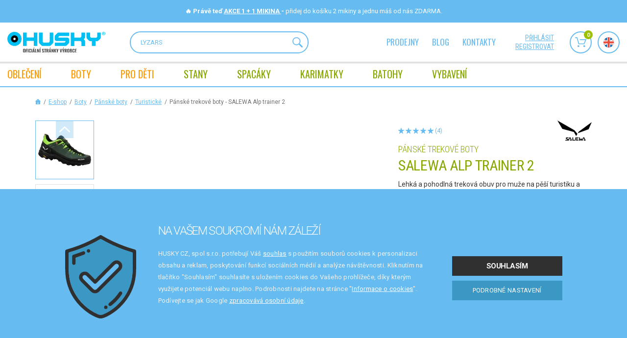

--- FILE ---
content_type: text/html; charset=utf-8
request_url: https://www.huskycz.cz/panske-trekove-boty-alptrainer2-raw-green-black-eu-43
body_size: 35880
content:
<!DOCTYPE html>
<html lang="cs"> 
<head>
	<meta charset="utf-8">
	<meta http-equiv="X-UA-Compatible" content="IE=edge">
	<meta name="viewport" content="width=device-width, initial-scale=1, maximum-scale=1">
	<template id="snippet--clubCouponsLoader"> </template>

	<title>Pánské trekové boty - SALEWA Alp trainer 2 - Raw Green/Black, EU 43 | HUSKYCZ.CZ</title>

	<meta name="description" content="Lehká a pohodlná treková obuv pro muže na pěší turistiku a trekking i ve vysokohorských podmínkách.">
	<meta name="author" content="CloudSailor s.r.o.">
	<meta name="designer" content="CloudSailor s.r.o.">
	<meta name="robots" content="index, follow">

	<meta property="og:title" content="Pánské trekové boty - SALEWA Alp trainer 2 - Raw Green/Black, EU 43 | HUSKYCZ.CZ">
	<meta property="og:description" content="Lehká a pohodlná treková obuv pro muže na pěší turistiku a trekking i ve vysokohorských podmínkách.">
	<meta property="og:site_name" content="HUSKYCZ.CZ">
	<meta property="og:type" content="product">
	<meta property="og:url" content="https://www.huskycz.cz/">

	<link rel="canonical" href="https://www.huskycz.cz/panske-trekove-boty-alptrainer2-raw-green-black-eu-43">
	

	<link rel="apple-touch-icon" sizes="76x76" href="/skins/huskycz/img/redesign2/fav/apple-touch-icon.png">
	<link rel="icon" type="image/png" sizes="32x32" href="/skins/huskycz/img/redesign2/fav/favicon-32x32.png">
	<link rel="icon" type="image/png" sizes="16x16" href="/skins/huskycz/img/redesign2/fav/favicon-16x16.png">
	<link rel="manifest" href="/skins/huskycz/img/redesign2/fav/site.webmanifest">
	<link rel="mask-icon" href="/skins/huskycz/img/redesign2/fav/safari-pinned-tab.svg" color="#5bbad5">
	<meta name="msapplication-TileColor" content="#da532c">
	<meta name="theme-color" content="#ffffff">

		<link rel="preconnect" href="https://fonts.googleapis.com">
		<link rel="preconnect" href="https://fonts.gstatic.com" crossorigin>
		<link href="https://fonts.googleapis.com/css2?family=Oswald&family=Roboto+Condensed:wght@300;400;700&family=Roboto:wght@300;400;500;700&display=swap" rel="stylesheet">
<link rel="stylesheet" type="text/css" href="/temp/static/cssloader-8f1e43aca65e-redesign.css?1769670877">

		<style>
            .nav2-notification__body a {
                color: #ffffff;
            }
		</style>

	<script type="text/javascript">
		var husky_isLogged = false;
		var husky_gmap_zoom = 7;
        var _signup = false;
	</script>

	<script type="application/json" id="js-translates">
		{"showMore":"zobrazit více","showLess":"zobrazit méně"}
	</script>

<script type="text/javascript" src="/temp/static/jsloader-c6ff69679724.js?1769670878"></script>

<script>
	!function(f,b,e,v,n,t,s){ if(f.fbq)return;n=f.fbq=function(){ n.callMethod?
	n.callMethod.apply(n,arguments):n.queue.push(arguments)};if(!f._fbq)f._fbq=n;
	n.push=n;n.loaded=!0;n.version='2.0';n.queue=[];t=b.createElement(e);t.async=!0;
	t.src=v;s=b.getElementsByTagName(e)[0];s.parentNode.insertBefore(t,s)}(window,
	document,'script','https://connect.facebook.net/en_US/fbevents.js');

	fbq('set', 'autoConfig', false, '1600731966903254');
	fbq('init', '1600731966903254');
	fbq('track', 'PageView', {}, { eventID: (new Date().getTime() + Math.floor(Math.random() * (999999 - 100000 + 1)) + 100000).toString()});
</script>
<noscript><img height="1" width="1" style="display:none" src="https://www.facebook.com/tr?id=1600731966903254&ev=PageView&noscript=1"></noscript>

<script type="text/javascript">
	window.dataLayer = window.dataLayer || [];

	var analyticsStorage = false;
	var personalisedStorage = false;
	var adStorage = false;

	var cookieManage = CookieManage.createFromCookie();
	if (cookieManage !== null) {
		analyticsStorage = cookieManage.analyticType.accepted;
		personalisedStorage = cookieManage.personalisedType.accepted;
		adStorage = cookieManage.advertiseType.accepted === true;
	}

    function gtag() {
        dataLayer.push(arguments);
    }

    gtag("consent", "default", {
        functionality_storage: 'granted',
        ad_storage: adStorage === true ? 'granted' : 'denied',
        analytics_storage: analyticsStorage === true ? 'granted' : 'denied',
        personalization_storage: personalisedStorage === true ? 'granted' : 'denied',
        ad_user_data: adStorage === true ? 'granted' : 'denied',
        ad_personalization: adStorage === true ? 'granted' : 'denied'
    });
</script>

<!-- Google Tag Manager -->
<script>(function(w,d,s,l,i){w[l]=w[l]||[];w[l].push({'gtm.start':
new Date().getTime(),event:'gtm.js'});var f=d.getElementsByTagName(s)[0],
j=d.createElement(s),dl=l!='dataLayer'?'&l='+l:'';j.async=true;j.src=
'https://www.googletagmanager.com/gtm.js?id='+i+dl;f.parentNode.insertBefore(j,f);
})(window,document,'script','dataLayer','GTM-TR62S6B');</script>
<!-- End Google Tag Manager -->

<script>
	dataLayer.push({"userCLV":0,"country":"cz"});
</script>

<script async src="https://scripts.luigisbox.tech/LBX-251054.js"></script>


<!-- Hotjar Tracking Code for https://www.huskycz.cz -->
<script>
	if (analyticsStorage === true) {
		(function (h, o, t, j, a, r) {
			h.hj = h.hj || function (){(h.hj.q=h.hj.q||[]).push(arguments)};
			h._hjSettings ={hjid:2871612,hjsv:6};
			a = o.getElementsByTagName('head')[0];
			r = o.createElement('script');
			r.async = 1;
			r.src = t + h._hjSettings.hjid + j + h._hjSettings.hjsv;
			a.appendChild(r);
		})(window, document, 'https://static.hotjar.com/c/hotjar-', '.js?sv=');
	}
</script>

<!-- Glami piXel for Husky.cz -->
<script>
	(function(f, a, s, h, i, o, n) {f['GlamiTrackerObject'] = i;
	f[i]=f[i]||function(){(f[i].q=f[i].q||[]).push(arguments)};o=a.createElement(s),
	n=a.getElementsByTagName(s)[0];o.async=1;o.src=h;n.parentNode.insertBefore(o,n)
	})(window, document, 'script', '//glamipixel.com/js/compiled/pt.js', 'glami');

	glami(
		'create',
		'000954B4C719E706DF0E5D397C8C325A',
		'cz',
		{
			consent: analyticsStorage === true ? 1 : 0, // The user's consent to the storage analytical cookies on their devices. [0 = no; 1 = yes]
		}
	);
	glami(
		'track',
		'PageView',
		{
			consent: analyticsStorage === true ? 1 : 0, // The user's consent to the storage analytical cookies on their devices. [0 = no; 1 = yes]
		}
	);
</script>
<!-- End Glami piXel -->

<!-- Criteo Loader File -->
<script type="text/javascript" src="//dynamic.criteo.com/js/ld/ld.js?a=94310" async="true"></script>
<script type="text/javascript">
    window.criteo_q = window.criteo_q || [];
</script>
<!-- END Criteo Loader File -->

<!-- Start Srovname.cz Pixel -->
<script>
    !function(e,n,t,a,s,o,r){ e[a]||((s=e[a]=function(){s.process?s.process.apply(s,arguments):s.queue.push(arguments)}).queue=[],(o=n.createElement(t)).async=1,o.src='https://tracking.srovname.cz/srovnamepixel.js',o.dataset.srv9="1",(r=n.getElementsByTagName(t)[0]).parentNode.insertBefore(o,r))}(window,document,"script","srovname");srovname("init",'dd58cbb2d686548cs308c53156ec12bf');
</script>
<!-- End Srovname.cz Pixel -->

<!-- TARGITO husky_cz popup code START -->
<script src="https://cdn.targito.com/6fe83b35-466d-48fa-9f11-37324bc1c912/popup/husky_cz/p.js"></script>
<link rel="stylesheet" href="https://cdn.targito.com/6fe83b35-466d-48fa-9f11-37324bc1c912/popup/husky_cz/p.css">
<!-- TARGITO popup code END -->
    <script>
        dataLayer.push({
            'event': 'page_view',
            'ecomm_prodid': 24185,
            'ecomm_pagetype': 'product',
            'ecomm_totalvalue': 2999,
            'ecomm_category': "Turistické"
        });
    </script>
    <script>
        dataLayer.push({
            'event': 'detail',
            'ecommerce': {
                'detail': {
                    'products': [{"name":"Pánské trekové boty | SALEWA Alp trainer 2","id":"24185","price":"4150","sale_price":"2850","dmoc_price":"2999","brand":"Salewa","category":"Turistické","variant":"EU 43, Raw Green\/Black","dimension3":"Boty","dimension4":"Pánské boty","dimension5":"Turistické","dimension11":"EU 43","dimension10":"Raw Green\/Black"}]
                }
            }
        });
    </script>
    <script>
        glami(
                'track',
                'ViewContent',
                {
                    consent: analyticsStorage === true ? 1 : 0, // The user's consent to the storage analytical cookies on their devices. [0 = no; 1 = yes]
                    content_type: 'product',
                    item_ids: [24185]
                }
        );
    </script>
    <script>
        window.criteo_q.push(
            {"event":"setAccount","account":94310},{"event":"setEmail","email":"","hash_method":"none"},{"event":"setSiteType","type":"d"},{"event":"viewItem","item":24185,"price":2999,"availability":false}
        );

        try {
            hj('event', 'showProductDetail');
        } catch (e) {
            console.log(e);
        }
    </script>

    <!-- Heureka.cz PRODUCT DETAIL script -->
    <script>
        (function(t, r, a, c, k, i, n, g) { t['ROIDataObject'] = k;
        t[k]=t[k]||function(){(t[k].q=t[k].q||[]).push(arguments)},t[k].c=i;n=r.createElement(a),
        g=r.getElementsByTagName(a)[0];n.async=1;n.src=c;g.parentNode.insertBefore(n,g)
        })(window, document, 'script', '//www.heureka.cz/ocm/sdk.js?version=2&page=product_detail', 'heureka', 'cz');
    </script>
    <!-- End Heureka.cz PRODUCT DETAIL script -->
    <script>
        fbq('track', 'ViewContent', {
            content_ids: 24185,
            content_type: 'product',
            value: 2999,
            currency: 'CZK'
        }, { eventID: (new Date().getTime() + Math.floor(Math.random() * (999999 - 100000 + 1)) + 100000).toString()});
    </script>

	<script type="text/javascript">var huskyOptions = {"zasilkovna":{"apiKey":"6bdfd96ce703c243"}};</script>

	<!--[if lt IE 9]>
	  <script src="https://oss.maxcdn.com/html5shiv/3.7.2/html5shiv.min.js"></script>
	  <script src="https://oss.maxcdn.com/respond/1.4.2/respond.min.js"></script>
	<![endif]-->
</head>
<body data-cart="1639f0d1624e4b2db8c23a97cd78d2ef" data-locale="cs" data-error-label="Chyba" data-husky-klub="0" data-packeta-locale="cs" class="cz">

	<!-- Google Tag Manager (noscript) -->
	<noscript><iframe src="https://www.googletagmanager.com/ns.html?id=GTM-TR62S6B"	height="0" width="0" style="display:none;visibility:hidden"></iframe></noscript>
	<!-- End Google Tag Manager (noscript) -->

	<svg class="svg-symbol">
		<symbol id="icon-accordion-arrow">
			<path d="M4.65,30.08H2.4L8,23.36,2.44,16.8H4.65L10,23.36Z" transform="translate(-2.4 -16.8)"></path>
		</symbol>
		<symbol id="icon-more">
			<path d="M0,2.35H10.46l-1.09-1V0l2.82,2.91h0L9.37,5.83V4.53l1.07-1H0Z"></path>
		</symbol>
		<symbol id="icon-nav-size">
			<path d="M0,4.85H21.5L19.27,2.68V0l5.78,6v.07l-5.78,6V9.4l2.19-2.13H0Z"></path>
		</symbol>
		<symbol id="icon-arrow-nav-down">
			<path d="M12,11.62,21.6,2.26a1.3,1.3,0,0,0,0-1.87,1.38,1.38,0,0,0-1.92,0L11,8.84h0L2.32.39A1.38,1.38,0,0,0,.4.39a1.3,1.3,0,0,0,0,1.87L10,11.62A1.33,1.33,0,0,0,11,12,1.33,1.33,0,0,0,12,11.62Z"></path>
		</symbol>
		<symbol id="icon-chat">
			<path d="M28.61,24.45a.16.16,0,0,1-.18,0L22.91,22.6a.91.91,0,0,0-.72.06,11.07,11.07,0,0,1-5.14,1.27h0a11.06,11.06,0,1,1,11.06-11A11,11,0,0,1,26.81,18a1,1,0,0,0,0,.72l1.89,5.52A.16.16,0,0,1,28.61,24.45ZM9.78,27.78a7.44,7.44,0,0,1-3.52-.88,1,1,0,0,0-.72-.06L1.9,28.1l1.25-3.64a.9.9,0,0,0-.06-.72A7.57,7.57,0,0,1,4.33,15,12.91,12.91,0,0,0,15.1,25.6a7.53,7.53,0,0,1-5.31,2.18Zm20.59-4.1L28.6,18.53A12.87,12.87,0,1,0,4.16,12.7,9.39,9.39,0,0,0,1.31,24.23L.09,27.78a1.69,1.69,0,0,0,.22,1.51A1.65,1.65,0,0,0,1.67,30a1.71,1.71,0,0,0,.55-.09l3.55-1.22a9.4,9.4,0,0,0,4,.9h0a9.38,9.38,0,0,0,7.58-3.85,13,13,0,0,0,5.32-1.3l5.15,1.77a2.06,2.06,0,0,0,.65.11,2,2,0,0,0,1.88-2.64Z"></path>
			<path d="M22.84,8H11a1,1,0,0,0,0,2H22.84a1,1,0,0,0,0-2Z"></path>
			<path d="M22.84,11.72H11a1,1,0,1,0,0,2H22.84a1,1,0,1,0,0-2Z"></path>
			<path d="M18.61,15.43h-7.3a1,1,0,1,0,0,2h7.3a1,1,0,1,0,0-2Z"></path>
		</symbol>
		<symbol id="icon-phone-circle">
			<path d="M1.58,13.48A11.92,11.92,0,1,1,13.49,25.42,11.94,11.94,0,0,1,1.58,13.48ZM15.83,26.8A13.51,13.51,0,0,0,26.76,16,11.9,11.9,0,0,0,27,14.57a2.74,2.74,0,0,1,.05-.28V12.71c-.09-.51-.11-1-.2-1.53a13.29,13.29,0,0,0-4.41-7.83,13.16,13.16,0,0,0-7-3.22L14.29,0H12.71c-.51.09-1,.11-1.54.2A13.51,13.51,0,0,0,.24,11a11.9,11.9,0,0,0-.19,1.46,2.74,2.74,0,0,1,0,.28v1.58c.09.51.11,1,.2,1.53a13.29,13.29,0,0,0,4.41,7.83,13.16,13.16,0,0,0,7,3.22l1.07.13h1.58C14.8,26.91,15.32,26.89,15.83,26.8Z"></path>
			<path d="M16.82,19.94a5.89,5.89,0,0,1-2.37-.56A13.7,13.7,0,0,1,7.83,13,6,6,0,0,1,7.07,10a2.19,2.19,0,0,1,.65-1.56c.4-.38.78-.78,1.18-1.17a.7.7,0,0,1,1.12,0c.45.44.9.89,1.34,1.34a.7.7,0,0,1,0,1.12L10.16,10.9a.8.8,0,0,0,0,1.27l4.68,4.68a.81.81,0,0,0,1.27,0l1.19-1.2a.7.7,0,0,1,1.12,0q.7.69,1.38,1.38a.68.68,0,0,1,0,1c-.41.42-.83.84-1.25,1.25a2.28,2.28,0,0,1-1.73.63Zm0,1.58a3.8,3.8,0,0,0,2.79-1l1.3-1.3A2.23,2.23,0,0,0,21,16a17.66,17.66,0,0,0-1.68-1.67,2.2,2.2,0,0,0-3.13.11c-.21.21-.43.42-.63.64s-.15.1-.25,0l-3.47-3.47c-.11-.11-.07-.16,0-.25l.62-.61a2.22,2.22,0,0,0,.12-3.15A20,20,0,0,0,11,6a2.21,2.21,0,0,0-3.15.1l-1.2,1.2A3.71,3.71,0,0,0,5.49,9.81a7.48,7.48,0,0,0,.91,3.88A15.16,15.16,0,0,0,14,20.9,6.87,6.87,0,0,0,16.83,21.52Z"></path>
		</symbol>
		<symbol id="icon-bin">
			<path d="M7.33,2.86c-.14,0-.2,0-.19-.18s0-.35,0-.53a.69.69,0,0,1,.7-.71c1,0,1.93,0,2.89,0a.69.69,0,0,1,.7.71c0,.18,0,.36,0,.55s0,.16-.16.16H7.33Zm2,1.43h6.11c.18,0,.24,0,.22.22-.17,1.8-.33,3.59-.49,5.39l-.57,6.22c-.07.74-.14,1.49-.2,2.23,0,.19-.07.22-.24.22H4.42c-.15,0-.2,0-.22-.2-.13-1.52-.27-3-.41-4.55-.12-1.36-.24-2.72-.37-4.08S3.18,7,3.05,5.66c0-.42-.07-.83-.11-1.25,0-.09,0-.13.11-.12H9.3ZM11,0H7.57L7.48,0A2.13,2.13,0,0,0,5.75,1.77a3.94,3.94,0,0,0,0,.84c0,.19,0,.25-.24.25H.77A.72.72,0,0,0,0,3.57a.73.73,0,0,0,.76.72h.55c.14,0,.19,0,.2.18.05.63.11,1.27.17,1.9.2,2.22.41,4.45.61,6.67s.37,4.15.56,6.22a.72.72,0,0,0,.8.74H14.92a.73.73,0,0,0,.81-.74c.06-.72.13-1.44.19-2.16.19-2.08.37-4.16.56-6.24s.39-4.26.58-6.39c0-.15.06-.19.2-.18a4.54,4.54,0,0,0,.74,0,.71.71,0,0,0,.05-1.38,1.23,1.23,0,0,0-.33,0H13.07c-.18,0-.23-.06-.22-.23a4,4,0,0,0,0-.6A2.15,2.15,0,0,0,11.34.09,1.24,1.24,0,0,1,11,0Z"></path>
			<path d="M12.11,13a1.71,1.71,0,0,1,.22.25.71.71,0,0,1-1.09.89L11.09,14,6.48,9.37a1.13,1.13,0,0,1-.23-.26.7.7,0,0,1,.15-.9.69.69,0,0,1,.93,0c.54.53,3.64,3.64,4.78,4.78Z"></path>
			<path d="M7.47,14a1.71,1.71,0,0,1-.25.22.71.71,0,0,1-.89-1.08L6.48,13l4.61-4.61a1.94,1.94,0,0,1,.27-.23.7.7,0,0,1,.9.15.69.69,0,0,1,0,.93L7.47,14Z"></path>
		</symbol>
		<symbol id="angle-right">
			<path d="M5.53,4.46h0L1.25.17A.93.93,0,0,0,.17.17a.93.93,0,0,0,0,1.08L3.93,5h0L.17,8.75a.93.93,0,0,0,0,1.08.93.93,0,0,0,1.08,0L5.53,5.54c.12-.12,0-.38,0-.54s.12-.42,0-.54Z"></path>
		</symbol>
		<symbol id="icon-pencil">
			<path d="M13.27,2.82a1.59,1.59,0,0,1-.47,1.1c-.37.36-.73.72-1.08,1.09-.08.09-.13.08-.2,0-.71-.72-1.43-1.43-2.15-2.14-.09-.09-.07-.13,0-.21.37-.35.73-.72,1.09-1.08a1.68,1.68,0,0,1,1.83-.32,1.66,1.66,0,0,1,1,1.56ZM1.59,11.63l.3-1.38A.4.4,0,0,1,2,10L8.39,3.65c.07-.07.11-.08.19,0l2.16,2.16c.08.07.07.11,0,.19L4.35,12.38a.34.34,0,0,1-.17.11l-2.85.61,0,0ZM14.37,2.78a1.8,1.8,0,0,0,0-.52A2.75,2.75,0,0,0,9.8.69c-.66.57-1.25,1.23-1.88,1.85L1,9.43a.56.56,0,0,0-.17.32L0,13.66a.57.57,0,0,0,.67.71l4-.85A.73.73,0,0,0,5,13.35l5.21-5.22,3.4-3.39a2.72,2.72,0,0,0,.81-2Z"></path>
		</symbol>
		<symbol id="icon-safe">
			<path d="M11.37,1.46h5.3c.4,0,.52.09.67.47a5.77,5.77,0,0,0,3.43,3.45c.39.15.48.28.47.7,0,1.22,0,2.44,0,3.66a15.86,15.86,0,0,1-2.53,7.69,15.9,15.9,0,0,1-6.94,6,.81.81,0,0,1-.74,0A16,16,0,0,1,1.73,11.6a15.49,15.49,0,0,1-.26-3.11V6a.54.54,0,0,1,.43-.62,5.8,5.8,0,0,0,3.48-3.5A.56.56,0,0,1,6,1.47ZM11.68,25A17.23,17.23,0,0,0,22.21,12.83a16.15,16.15,0,0,0,.5-4.15V6A2,2,0,0,0,21.34,4,4.15,4.15,0,0,1,18.8,1.6,2.3,2.3,0,0,0,17.1,0H5.57L5.12.16A2,2,0,0,0,4.06,1.28,4.44,4.44,0,0,1,1.29,4.07,1.92,1.92,0,0,0,0,5.94c0,1.29,0,2.59,0,3.88a17.14,17.14,0,0,0,2.09,7.27,17.43,17.43,0,0,0,7.8,7.46A8.75,8.75,0,0,0,11,25Z"></path>
			<path d="M11.34,9.49H10c-.15,0-.19-.05-.19-.2,0-.65,0-1.3,0-2a1.59,1.59,0,0,1,3.18,0c0,.65,0,1.31,0,2,0,.15,0,.19-.19.19Zm0,1.47h3c.38,0,.45.07.45.46q0,2,0,3.93a1.81,1.81,0,0,1-1.95,1.94h-3A1.81,1.81,0,0,1,8,15.4v-4C8,11,8,11,8.38,11ZM6.5,13.43c0,.77,0,1.54,0,2.31a3.24,3.24,0,0,0,3,3q1.82.06,3.63,0a3.2,3.2,0,0,0,3-2.92c.08-1.58.05-3.17,0-4.76a1.7,1.7,0,0,0-1.46-1.54c-.33,0-.33,0-.33-.39a18.71,18.71,0,0,0,0-2.12,3.06,3.06,0,0,0-6.09.43V9.3c0,.14,0,.19-.18.21a1.73,1.73,0,0,0-1.63,1.84c0,.69,0,1.38,0,2.08Z"></path>
			<path d="M10.63,14.12c0-.22,0-.44,0-.65a.74.74,0,0,1,.72-.77.75.75,0,0,1,.74.75c0,.45,0,.91,0,1.36a.73.73,0,1,1-1.46,0c0-.22,0-.45,0-.68Z"></path>
		</symbol>
		<symbol id="icon-user">
			<path d="M8,19a15.24,15.24,0,0,1-5.34-.92,5.25,5.25,0,0,1-2-1.27A2.19,2.19,0,0,1,0,15.21,8,8,0,0,1,2.32,9.7a.73.73,0,1,1,1,1,6.43,6.43,0,0,0-1.82,3.65c0,.26-.05.53-.08.79A.91.91,0,0,0,1.8,16a4.16,4.16,0,0,0,1.54.85,14.23,14.23,0,0,0,5.53.71,12.77,12.77,0,0,0,3.87-.7,5.6,5.6,0,0,0,1.33-.69A1.17,1.17,0,0,0,14.61,15a6.63,6.63,0,0,0-1.87-4.22.82.82,0,0,1-.3-.68.7.7,0,0,1,.49-.61.68.68,0,0,1,.77.18,8,8,0,0,1,2.37,5.56A2.23,2.23,0,0,1,15.29,17,6.18,6.18,0,0,1,13,18.27,16.51,16.51,0,0,1,8,19Z"></path>
			<path d="M8,1.46A3.66,3.66,0,1,1,4.38,5.1,3.66,3.66,0,0,1,8,1.46ZM2.92,5.11A5.12,5.12,0,1,0,8,0,5.13,5.13,0,0,0,2.92,5.11Z"></path>
		</symbol>
		<symbol id="icon-phone">
			<path d="M9.37,12.64a5.54,5.54,0,0,1-1.57-.38,11.45,11.45,0,0,1-3.33-2A14.29,14.29,0,0,1,1,6.18,8.16,8.16,0,0,1,0,3.54a1.09,1.09,0,0,1,.13-.79A10.31,10.31,0,0,1,2.24.28c0-.05.11-.08.17-.13a.71.71,0,0,1,.95.07.8.8,0,0,1,.15.17A18.12,18.12,0,0,1,5,2.77a3.14,3.14,0,0,1,.22.58A.67.67,0,0,1,5.06,4a4.7,4.7,0,0,1-.65.61c-.29.25-.3.25-.15.61A5.76,5.76,0,0,0,7.58,8.43a.23.23,0,0,0,.32-.07,7.44,7.44,0,0,1,.58-.68.83.83,0,0,1,.95-.22,9.51,9.51,0,0,1,1.31.67c.5.3,1,.63,1.46,1a1,1,0,0,1,.39.58.53.53,0,0,1,0,.37,1.57,1.57,0,0,1-.29.42,10.11,10.11,0,0,1-2.5,2.06.57.57,0,0,1-.39.11Z"></path>
		</symbol>
		<symbol id="icon-envelope">
			<path d="M0,2.31,1.12,3Q3.55,4.6,6,6.18a.54.54,0,0,0,.68,0l5.81-3.77.13-.08s0,.08,0,.11c0,2,0,4.06,0,6.09A1.55,1.55,0,0,1,11,10.1H1.56A1.55,1.55,0,0,1,0,8.53V2.31Z"></path>
			<path d="M6.31,0H11a1.55,1.55,0,0,1,1.53,1.21.13.13,0,0,1-.07.17l-6.1,4a.14.14,0,0,1-.17,0l-6.11-4C0,1.34,0,1.3,0,1.22A1.55,1.55,0,0,1,1.58,0Z"></path>
		</symbol>
	</svg>
	<div class="web-wrap">
		<div class="nav2-notification nav2-notification--black" style="background-color: #66bcf1">
			<div class="nav2-notification__container">
				<div class="nav2-notification__body" style="color: #ffffff">
<div style="text-align: center">
	<strong>🔥 Právě teď <a href="https://www.huskycz.cz/mikiny-1-1-zdarma"> AKCE 1 + 1 MIKINA </a> - </strong> přidej do košíku 2 mikiny a jednu máš od nás ZDARMA.
</div>				</div>
			</div>
		</div>
<div class="nav2-placeholder">
    <div class="nav2">
        <div class="nav2__top">
            <div class="nav2__container">
                <a class="nav2__top__logo" href="/">
                    <img class="nav2__top__logo__desktop" src="/skins/huskycz/img/redesign2/logo-cz.svg" alt="">
                    <img class="nav2__top__logo__mobile" src="/skins/huskycz/img/redesign2/logo-mobile2.svg" alt="">
                </a>
                <form class="nav2__top__search" action="/panske-trekove-boty-alptrainer2-raw-green-black-eu-43" method="get" id="frm-searchForm">
                    <input type="text" placeholder="HLEDANÝ VÝRAZ" name="question" id="frm-searchForm-question" data-nette-rules='[{"op":":minLength","msg":"Hledaný řetězec musí mít alespoň 1 znak","arg":1}]'>
                    <button type="submit">
                        <svg width="20.25" height="20.25" viewBox="0 0 20.25 20.25">
                            <path d="M12.39,12.36a6.42,6.42,0,0,1-9,0,6.46,6.46,0,0,1,0-9,6.44,6.44,0,0,1,9,0,6.3,6.3,0,0,1,0,9Zm-10-10a7.76,7.76,0,0,0,9.93,11.86l.41-.28.14.48a2.12,2.12,0,0,0,.34.69l4.59,4.59a1.32,1.32,0,0,0,.95.41,1.37,1.37,0,0,0,1-2.33l-4.6-4.59a.92.92,0,0,0-.68-.34L14,12.72l.27-.41A7.76,7.76,0,0,0,2.41,2.37Z"></path>
                            <path class="svg-stroke" d="M12.39,12.36a6.42,6.42,0,0,1-9,0,6.46,6.46,0,0,1,0-9,6.44,6.44,0,0,1,9,0,6.3,6.3,0,0,1,0,9Zm-10-10a7.76,7.76,0,0,0,9.93,11.86l.41-.28.14.48a2.12,2.12,0,0,0,.34.69l4.59,4.59a1.32,1.32,0,0,0,.95.41,1.37,1.37,0,0,0,1-2.33l-4.6-4.59a.92.92,0,0,0-.68-.34L14,12.72l.27-.41A7.76,7.76,0,0,0,2.41,2.37Z" style="fill-opacity:0;stroke-miterlimit:20;stroke-width:0.25px"></path>
                        </svg>
                    </button>
                <input type="hidden" name="do" value="searchForm-submit"><!--[if IE]><input type=IEbug disabled style="display:none"><![endif]-->
</form>
                <div class="nav2__top__nav">
                    <ul>
                        <li><a href="/prodejny">Prodejny</a></li>
                        <li><a href="/blog">Blog</a></li>
                        <li><a href="/kontaktujte-nas">kontakty</a></li>
                    </ul>
                </div>
                <div class="nav2__top__extra">
                    <div class="nav2__top__extra__links">
                            <a href="/husky-klub/dekujeme">přihlásit</a>
                            <a href="/husky-klub">registrovat</a>
                    </div>
                    <div class="nav2__top__extra__icons">
                        <a href="#" class="nav2__top__extra__icons__item js-search">
                            <span class="nav-icon">
                                <svg width="22.97" height="21" viewBox="0 0 22.97 21">
                                    <svg width="20.25" height="20.25" viewBox="0 0 20.25 20.25">
                                        <path d="M12.39,12.36a6.42,6.42,0,0,1-9,0,6.46,6.46,0,0,1,0-9,6.44,6.44,0,0,1,9,0,6.3,6.3,0,0,1,0,9Zm-10-10a7.76,7.76,0,0,0,9.93,11.86l.41-.28.14.48a2.12,2.12,0,0,0,.34.69l4.59,4.59a1.32,1.32,0,0,0,.95.41,1.37,1.37,0,0,0,1-2.33l-4.6-4.59a.92.92,0,0,0-.68-.34L14,12.72l.27-.41A7.76,7.76,0,0,0,2.41,2.37Z"></path>
                                        <path class="svg-stroke" d="M12.39,12.36a6.42,6.42,0,0,1-9,0,6.46,6.46,0,0,1,0-9,6.44,6.44,0,0,1,9,0,6.3,6.3,0,0,1,0,9Zm-10-10a7.76,7.76,0,0,0,9.93,11.86l.41-.28.14.48a2.12,2.12,0,0,0,.34.69l4.59,4.59a1.32,1.32,0,0,0,.95.41,1.37,1.37,0,0,0,1-2.33l-4.6-4.59a.92.92,0,0,0-.68-.34L14,12.72l.27-.41A7.76,7.76,0,0,0,2.41,2.37Z" style="fill-opacity:0;stroke-miterlimit:20;stroke-width:0.25px"></path>
                                    </svg>
                                </svg>
                            </span>
                            <strong>Hledat</strong>
                        </a>
                        <a class="nav2__top__extra__icons__item" href="/order/" id="snippet--cartPanelArea">
                            <span class="nav-icon">
                                <svg width="22.97" height="21" viewBox="0 0 22.97 21">
                                    <path d="M22.9,5.48l-3.88,9a.85.85,0,0,1-.78.51H7.58a.86.86,0,0,1-.82-.63L3.29,1.71H.85A.85.85,0,0,1,0,.86H0A.85.85,0,0,1,.84,0H3.92a.86.86,0,0,1,.82.63L8.22,13.27h9.46L20.82,6H10.34a.86.86,0,0,1-.76-1,.85.85,0,0,1,.76-.76H22.12a.84.84,0,0,1,.71.38A.89.89,0,0,1,22.9,5.48ZM6.77,17.12a1.94,1.94,0,1,1-1.93,1.95h0A1.94,1.94,0,0,1,6.77,17.12Zm11.91,0a2,2,0,0,1,2.06,1.82,2,2,0,0,1-.47,1.39A1.92,1.92,0,0,1,19,21h-.14a1.94,1.94,0,0,1-.13-3.88Z" style="fill-rule:evenodd"></path>
                                </svg>
                                <span>0</span>
                            </span>
                            <strong>Košík</strong>
                        </a>

<div id="snippet--productComparisonHeader"></div><div id="snippet--productFavoriteHeader"></div>
                        <a href="https://en.huskycz.cz" class="nav2__top__extra__icons__item">
                            <span class="nav-icon">
                                <img src="/skins/huskycz/img/redesign2/flag-uk.svg">
                            </span>
                            <strong>Jazyk</strong>
                        </a>

                    </div>

                </div>
                <div class="nav2__top__hamburger">
                    <a href="#" class="hamburger hamburger--collapse js-nav-open">
                        <span class="hamburger-box">
                            <span class="hamburger-inner"></span>
                        </span>
                        <span class="hamburger-label">Menu</span>
                    </a>
                </div>
                <div class="nav2__top__cart">
                        <a href="/husky-klub/dekujeme">
                            <svg width="16.08" height="19" viewBox="0 0 16.08 19">
                                <use xlink:href="#icon-user"></use>
                            </svg>
                            <span>přihlásit</span>
                        </a>
                    <span>
                        <svg width="22.71" height="25" viewBox="0 0 22.71 25">
                            <use xlink:href="#icon-safe"></use>
                        </svg>
                        <span>Bezpečné platby</span>
                    </span>
                </div>
            </div>
        </div>
        <div class="nav2__nav">
            <div class="nav2__container">
                <ul>
                    <li class="nav-item nav-item--login">
                            <a href="/husky-klub/dekujeme">
                                <span>
                                    <img src="/skins/huskycz/img/redesign2/user.svg" alt="">
                                    <span><strong>Nepřihlášený</strong> zákazník</span>
                                </span>
                            </a>
                    </li>

                        <li class="nav-item has-megamenu">
                            <a title="Oblečení" href="/obleceni" data-virtual-category="-1"><span>OBLEČENÍ</span></a>
                            <div class="megamenu">
                                <a href="" class="megamenu__back js-nav-back">
                                    <span>Zpět</span>
                                </a>
                                <div class="megamenu__in">
                                    <div class="megamenu__list">
                                        <div class="megamenu-cat megamenu-cat--mobile">
                                            <div class="megamenu-cat__img">
                                                <a title="Oblečení" href="/obleceni" data-virtual-category="-1">
                                                </a>
                                            </div>
                                            <div class="megamenu-cat__links">
                                                <strong><a title="Oblečení" href="/obleceni" data-virtual-category="-1"><span>OBLEČENÍ</span></a></strong>
                                            </div>
                                        </div>
                                        <div class="megamenu__list__columns">
                                            <div class="megamenu-cat">
                                                <div class="megamenu-cat__img">
                                                    <a href="/damske-obleceni" data-virtual-category="-1">
                                                        <picture class="lazy lazy--square">
                                                            <source data-srcset="https://cdn.hskcz.cz/temp/img/na/NABBI-L-BORDO-PINK-03-w49-h49-e-8e545553850010dde05577221c28fc1f.jpg" type="image/webp">
                                                            <img data-src="https://cdn.hskcz.cz/temp/img/na/NABBI-L-BORDO-PINK-03-w49-h49-e-8e545553850010dde05577221c28fc1f.jpg?vshcdn-webp-noautconvert=1" class="lazyload" alt="">
                                                        </picture>
                                                    </a>
                                                </div>
                                                <div class="megamenu-cat__links">
                                                    <strong><a href="/damske-obleceni" data-virtual-category="-1">Dámské oblečení</a></strong>
                                                    <ul>
                                                            <li><a href="/damske-bundy" data-virtual-category="-1">Bundy</a></li>
                                                            <li><a href="/damske-termopradlo" data-virtual-category="-1">Termoprádlo</a></li>
                                                            <li><a href="/damske-mikiny-a-svetry" data-virtual-category="-1">Mikiny a svetry</a></li>
                                                            <li><a href="/damske-vesty-a-rolaky" data-virtual-category="-1">Vesty a roláky</a></li>
                                                            <li><a href="/damske-kalhoty-a-kratasy" data-virtual-category="-1">Kalhoty a kraťasy</a></li>
                                                            <li><a href="/damske-saty" data-virtual-category="-1">Sukně a šaty</a></li>
                                                            <li><a href="/damske-kosile-a-trika" data-virtual-category="-1">Trika a košile</a></li>
                                                            <li><a href="/damske-doplnky" data-virtual-category="-1">Doplňky</a></li>
                                                            <li><a href="/vyprodej-damske-obleceni" data-virtual-category="-1">Výprodej</a></li>
                                                    </ul>
                                                </div>
                                            </div>
                                            <div class="megamenu-cat">
                                                <div class="megamenu-cat__img">
                                                    <a href="/panske-obleceni" data-virtual-category="-1">
                                                        <picture class="lazy lazy--square">
                                                            <source data-srcset="https://cdn.hskcz.cz/temp/img/ke/KESON-M-BROWN-01-02-w49-h49-e-a365b0274c202f600013f6eba18dd9c6.jpg" type="image/webp">
                                                            <img data-src="https://cdn.hskcz.cz/temp/img/ke/KESON-M-BROWN-01-02-w49-h49-e-a365b0274c202f600013f6eba18dd9c6.jpg?vshcdn-webp-noautconvert=1" class="lazyload" alt="">
                                                        </picture>
                                                    </a>
                                                </div>
                                                <div class="megamenu-cat__links">
                                                    <strong><a href="/panske-obleceni" data-virtual-category="-1">Pánské oblečení</a></strong>
                                                    <ul>
                                                            <li><a href="/panske-bundy" data-virtual-category="-1">Bundy</a></li>
                                                            <li><a href="/panske-termopradlo" data-virtual-category="-1">Termoprádlo</a></li>
                                                            <li><a href="/panske-mikiny-a-svetry" data-virtual-category="-1">Mikiny a svetry</a></li>
                                                            <li><a href="/panske-vesty-a-rolaky" data-virtual-category="-1">Vesty a roláky</a></li>
                                                            <li><a href="/panske-kalhoty-a-kratasy" data-virtual-category="-1">Kalhoty a kraťasy</a></li>
                                                            <li><a href="/panske-kosile-a-trika" data-virtual-category="-1">Trika a košile</a></li>
                                                            <li><a href="/panske-doplnky" data-virtual-category="-1">Doplňky</a></li>
                                                            <li><a href="/vyprodej-panske-obleceni-118" data-virtual-category="-1">Výprodej</a></li>
                                                    </ul>
                                                </div>
                                            </div>
                                            <div class="megamenu-cat">
                                                <div class="megamenu-cat__img">
                                                    <a href="/detske-obleceni" data-virtual-category="-1">
                                                        <picture class="lazy lazy--square">
                                                            <source data-srcset="https://cdn.hskcz.cz/temp/img/ne/NELORY-K-MAGENTA-03-w49-h49-e-011a42019a4fda852f3d2d8013fb1282.jpg" type="image/webp">
                                                            <img data-src="https://cdn.hskcz.cz/temp/img/ne/NELORY-K-MAGENTA-03-w49-h49-e-011a42019a4fda852f3d2d8013fb1282.jpg?vshcdn-webp-noautconvert=1" class="lazyload" alt="">
                                                        </picture>
                                                    </a>
                                                </div>
                                                <div class="megamenu-cat__links">
                                                    <strong><a href="/detske-obleceni" data-virtual-category="-1">Dětské oblečení</a></strong>
                                                    <ul>
                                                            <li><a href="/detske-bundy" data-virtual-category="-1">Bundy</a></li>
                                                            <li><a href="/detske-kalhoty-a-kratasy" data-virtual-category="-1">Kalhoty a kraťasy</a></li>
                                                            <li><a href="/detske-mikiny-a-svetry" data-virtual-category="-1">Mikiny a svetry</a></li>
                                                            <li><a href="/detske-kosile-a-trika" data-virtual-category="-1">Dětské košile a trika</a></li>
                                                            <li><a href="/detske-termopradlo" data-virtual-category="-1">Termoprádlo</a></li>
                                                            <li><a href="/detske-doplnky" data-virtual-category="-1">Doplňky</a></li>
                                                            <li><a href="/vyprodej-detske-obleceni-119" data-virtual-category="-1">Výprodej</a></li>
                                                    </ul>
                                                </div>
                                            </div>
                                            <div class="megamenu-cat">
                                                <div class="megamenu-cat__img">
                                                    <a href="/obleceni-doplnky" data-virtual-category="-1">
                                                        <picture class="lazy lazy--square">
                                                            <source data-srcset="https://cdn.hskcz.cz/temp/img/ac/active-ponozky-cerne-3pack-V2-02-w49-h49-e-2d4e4de0f6ee5c300ea49a4b8c8f839b.jpg" type="image/webp">
                                                            <img data-src="https://cdn.hskcz.cz/temp/img/ac/active-ponozky-cerne-3pack-V2-02-w49-h49-e-2d4e4de0f6ee5c300ea49a4b8c8f839b.jpg?vshcdn-webp-noautconvert=1" class="lazyload" alt="">
                                                        </picture>
                                                    </a>
                                                </div>
                                                <div class="megamenu-cat__links">
                                                    <strong><a href="/obleceni-doplnky" data-virtual-category="-1">Doplňky</a></strong>
                                                    <ul>
                                                            <li><a href="/ponozky" data-virtual-category="-1">Ponožky</a></li>
                                                            <li><a href="/satky-a-celenky" data-virtual-category="-1">Šátky a čelenky</a></li>
                                                            <li><a href="/cepice" data-virtual-category="-1">Čepice</a></li>
                                                            <li><a href="/rukavice" data-virtual-category="-1">Rukavice</a></li>
                                                            <li><a href="/plastenky-3" data-virtual-category="-1">Pláštěnky</a></li>
                                                            <li><a href="/vyprodej-doplnky-58" data-virtual-category="-1">Výprodej</a></li>
                                                    </ul>
                                                </div>
                                            </div>
                                            <div class="megamenu-cat">
                                                <div class="megamenu-cat__img">
                                                    <a href="/impregnace-a-praci-prostredky-2" data-virtual-category="-1">
                                                        <picture class="lazy lazy--square">
                                                            <source data-srcset="https://cdn.hskcz.cz/temp/img/28/285-Silky-Touch-03-w49-h49-e-a957aeb60c85fd013f4c2df3936d161d.jpg" type="image/webp">
                                                            <img data-src="https://cdn.hskcz.cz/temp/img/28/285-Silky-Touch-03-w49-h49-e-a957aeb60c85fd013f4c2df3936d161d.jpg?vshcdn-webp-noautconvert=1" class="lazyload" alt="">
                                                        </picture>
                                                    </a>
                                                </div>
                                                <div class="megamenu-cat__links">
                                                    <strong><a href="/impregnace-a-praci-prostredky-2" data-virtual-category="-1">Impregnace</a></strong>
                                                </div>
                                            </div>
                                            <div class="megamenu-cat">
                                                <div class="megamenu-cat__img">
                                                    <a href="/myci-a-praci-prostredky-2" data-virtual-category="-1">
                                                        <picture class="lazy lazy--square">
                                                            <source data-srcset="https://cdn.hskcz.cz/temp/img/31/3129-sr00016-hey-sport-impra-ff-wash-in-water-250-ml-03-w49-h49-e-3facf2f5eb7e13affecc50ccde7e2e17.jpg" type="image/webp">
                                                            <img data-src="https://cdn.hskcz.cz/temp/img/31/3129-sr00016-hey-sport-impra-ff-wash-in-water-250-ml-03-w49-h49-e-3facf2f5eb7e13affecc50ccde7e2e17.jpg?vshcdn-webp-noautconvert=1" class="lazyload" alt="">
                                                        </picture>
                                                    </a>
                                                </div>
                                                <div class="megamenu-cat__links">
                                                    <strong><a href="/myci-a-praci-prostredky-2" data-virtual-category="-1">Mycí a prací prostředky</a></strong>
                                                </div>
                                            </div>
                                            <div class="megamenu-cat">
                                                <div class="megamenu-cat__img">
                                                    <a href="/vyprodej-outdoorove-obleceni" data-virtual-category="-1">
                                                        <picture class="lazy lazy--square">
                                                            <source data-srcset="https://cdn.hskcz.cz/temp/img/dr/DRESLES-M-BLACK-06-w49-h49-e-e635c867f9b502034fbcfcd20e5c5ac5.jpg" type="image/webp">
                                                            <img data-src="https://cdn.hskcz.cz/temp/img/dr/DRESLES-M-BLACK-06-w49-h49-e-e635c867f9b502034fbcfcd20e5c5ac5.jpg?vshcdn-webp-noautconvert=1" class="lazyload" alt="">
                                                        </picture>
                                                    </a>
                                                </div>
                                                <div class="megamenu-cat__links">
                                                    <strong><a href="/vyprodej-outdoorove-obleceni" data-virtual-category="-1">Výprodej oblečení</a></strong>
                                                </div>
                                            </div>
                                        </div>
                                        <div class="megamenu__list__badge">
                                            <div class="megamenu__list__badge__list">
                                                    <a href="/obleceni?f-state=tags(tag_translation-37-en)" class="badge badge--lg badge--thumb" data-virtual-category="-1">Husky tip</a>
                                                    <a href="/obleceni?f-state=tags(new)" class="badge badge--lg badge--fire" data-virtual-category="-1">Novinka</a>
                                                    <a href="/obleceni?f-state=tags(sale)" class="badge badge--lg badge--discount" data-virtual-category="-1">Akční sleva</a>
                                            </div>
                                        </div>
                                    </div>
                                    <div class="megamenu__promo">
                                        <a href="/mikiny-1-1-zdarma">
                                            <picture class="lazy lazy--promo-megamenu">
                                                <source data-srcset="https://cdn.hskcz.cz/temp/img/we/web-menu-260x397-cz-4-w260-h396-f8-72af231229aa66e322643cc4625d268e.jpg" type="image/webp">
                                                <img data-src="https://cdn.hskcz.cz/temp/img/we/web-menu-260x397-cz-4-w260-h396-f8-72af231229aa66e322643cc4625d268e.jpg?vshcdn-webp-noautconvert=1" class="lazyload" alt="">
                                            </picture>
                                        </a>
                                    </div>
                                </div>
                            </div>
                        </li>

                        <li class="nav-item has-megamenu">
                            <a title="Boty" href="/boty" data-virtual-category="-1"><span>BOTY</span></a>
                            <div class="megamenu">
                                <a href="" class="megamenu__back js-nav-back">
                                    <span>Zpět</span>
                                </a>
                                <div class="megamenu__in">
                                    <div class="megamenu__list">
                                        <div class="megamenu-cat megamenu-cat--mobile">
                                            <div class="megamenu-cat__img">
                                                <a title="Boty" href="/boty" data-virtual-category="-1">
                                                </a>
                                            </div>
                                            <div class="megamenu-cat__links">
                                                <strong><a title="Boty" href="/boty" data-virtual-category="-1"><span>BOTY</span></a></strong>
                                            </div>
                                        </div>
                                        <div class="megamenu__list__columns">
                                            <div class="megamenu-cat">
                                                <div class="megamenu-cat__img">
                                                    <a href="/panske-boty" data-virtual-category="-1">
                                                        <picture class="lazy lazy--square">
                                                            <source data-srcset="https://cdn.hskcz.cz/temp/img/l4/L47383100-5-GHO-THUNDERCROSS-GTXFlint-Stone-Carbon-Orange-Pepper.png.cq5dam-w49-h49-e-3493f2242c1b5b8b35ef8badfea2923e.jpg" type="image/webp">
                                                            <img data-src="https://cdn.hskcz.cz/temp/img/l4/L47383100-5-GHO-THUNDERCROSS-GTXFlint-Stone-Carbon-Orange-Pepper.png.cq5dam-w49-h49-e-3493f2242c1b5b8b35ef8badfea2923e.jpg?vshcdn-webp-noautconvert=1" class="lazyload" alt="">
                                                        </picture>
                                                    </a>
                                                </div>
                                                <div class="megamenu-cat__links">
                                                    <strong><a href="/panske-boty" data-virtual-category="-1">Pánské boty</a></strong>
                                                    <ul>
                                                            <li><a href="/panske-trekove-boty" data-virtual-category="-1">Trekové</a></li>
                                                            <li><a href="/turisticke" data-virtual-category="-1">Turistické</a></li>
                                                            <li><a href="/bezecke" data-virtual-category="-1">Běžecké</a></li>
                                                            <li><a href="/volnocasove" data-virtual-category="-1">Volnočasové</a></li>
                                                            <li><a href="/barefoot-2" data-virtual-category="-1">Barefoot</a></li>
                                                            <li><a href="/sandale" data-virtual-category="-1">Sandály</a></li>
                                                            <li><a href="/panske-kotnikove-boty" data-virtual-category="-1">Kotníkové</a></li>
                                                            <li><a href="/panske-celorocni-boty" data-virtual-category="-1">Celoroční</a></li>
                                                            <li><a href="/panske-podzimni-boty" data-virtual-category="-1">Podzimní</a></li>
                                                            <li><a href="/zimni-2" data-virtual-category="-1">Zimní</a></li>
                                                            <li><a href="/vyprodej-panske-boty-92" data-virtual-category="-1">Výprodej</a></li>
                                                    </ul>
                                                </div>
                                            </div>
                                            <div class="megamenu-cat">
                                                <div class="megamenu-cat__img">
                                                    <a href="/damske-boty" data-virtual-category="-1">
                                                        <picture class="lazy lazy--square">
                                                            <source data-srcset="https://cdn.hskcz.cz/temp/img/l4/L47383500-5-GHO-THUNDERCROSS-GTX-WCow-Hide-Black-Pink-Glo.png.cq5dam.web-w49-h49-e-a934f9eb2c960a89ea890a729f4fa4d9.jpg" type="image/webp">
                                                            <img data-src="https://cdn.hskcz.cz/temp/img/l4/L47383500-5-GHO-THUNDERCROSS-GTX-WCow-Hide-Black-Pink-Glo.png.cq5dam.web-w49-h49-e-a934f9eb2c960a89ea890a729f4fa4d9.jpg?vshcdn-webp-noautconvert=1" class="lazyload" alt="">
                                                        </picture>
                                                    </a>
                                                </div>
                                                <div class="megamenu-cat__links">
                                                    <strong><a href="/damske-boty" data-virtual-category="-1">Dámské boty</a></strong>
                                                    <ul>
                                                            <li><a href="/damske-trekove-boty" data-virtual-category="-1">Trekové</a></li>
                                                            <li><a href="/turisticke-2" data-virtual-category="-1">Turistické</a></li>
                                                            <li><a href="/bezecke-2" data-virtual-category="-1">Běžecké</a></li>
                                                            <li><a href="/volnocasove-2" data-virtual-category="-1">Volnočasové</a></li>
                                                            <li><a href="/barefoot-3" data-virtual-category="-1">Barefoot</a></li>
                                                            <li><a href="/sandale-2" data-virtual-category="-1">Sandály</a></li>
                                                            <li><a href="/damske-kotnikove-boty" data-virtual-category="-1">Kotníkové</a></li>
                                                            <li><a href="/damske-celorocni-boty" data-virtual-category="-1">Celoroční</a></li>
                                                            <li><a href="/damske-podzimni-boty" data-virtual-category="-1">Podzimní</a></li>
                                                            <li><a href="/zimni-4" data-virtual-category="-1">Zimní</a></li>
                                                            <li><a href="/vyprodej-damske-boty-91" data-virtual-category="-1">Výprodej</a></li>
                                                    </ul>
                                                </div>
                                            </div>
                                            <div class="megamenu-cat">
                                                <div class="megamenu-cat__img">
                                                    <a href="/detske-boty" data-virtual-category="-1">
                                                        <picture class="lazy lazy--square">
                                                            <source data-srcset="https://cdn.hskcz.cz/temp/img/do/download-e320e859-88df-4270-86a9-b5b9af9ecc92-02-w49-h49-e-af0059aad38ba36bbf810d7e5aa34962.png" type="image/webp">
                                                            <img data-src="https://cdn.hskcz.cz/temp/img/do/download-e320e859-88df-4270-86a9-b5b9af9ecc92-02-w49-h49-e-af0059aad38ba36bbf810d7e5aa34962.png?vshcdn-webp-noautconvert=1" class="lazyload" alt="">
                                                        </picture>
                                                    </a>
                                                </div>
                                                <div class="megamenu-cat__links">
                                                    <strong><a href="/detske-boty" data-virtual-category="-1">Dětské boty</a></strong>
                                                    <ul>
                                                            <li><a href="/vyprodej-detske-boty-290" data-virtual-category="-1">Výprodej</a></li>
                                                    </ul>
                                                </div>
                                            </div>
                                            <div class="megamenu-cat">
                                                <div class="megamenu-cat__img">
                                                    <a href="/doplnky-k-botam" data-virtual-category="-1">
                                                        <picture class="lazy lazy--square">
                                                            <source data-srcset="https://cdn.hskcz.cz/temp/img/83/839.20-Sh-w49-h49-e-8568876de8f73c00026c840ad1b97867.jpg" type="image/webp">
                                                            <img data-src="https://cdn.hskcz.cz/temp/img/83/839.20-Sh-w49-h49-e-8568876de8f73c00026c840ad1b97867.jpg?vshcdn-webp-noautconvert=1" class="lazyload" alt="">
                                                        </picture>
                                                    </a>
                                                </div>
                                                <div class="megamenu-cat__links">
                                                    <strong><a href="/doplnky-k-botam" data-virtual-category="-1">Doplňky k botám</a></strong>
                                                    <ul>
                                                            <li><a href="/impregnace-na-boty" data-virtual-category="-1">Impregnace na boty</a></li>
                                                            <li><a href="/nesmeky-na-boty" data-virtual-category="-1">Nesmeky na boty</a></li>
                                                            <li><a href="/navleky-na-boty" data-virtual-category="-1">Návleky na boty</a></li>
                                                    </ul>
                                                </div>
                                            </div>
                                            <div class="megamenu-cat">
                                                <div class="megamenu-cat__img">
                                                    <a href="/ponozky-2" data-virtual-category="-1">
                                                        <picture class="lazy lazy--square">
                                                            <source data-srcset="https://cdn.hskcz.cz/temp/img/ac/active-ponozky-cerne-3pack-V2-10-w49-h49-e-5fa87fa81a3d33edf46905bc0f897caa.jpg" type="image/webp">
                                                            <img data-src="https://cdn.hskcz.cz/temp/img/ac/active-ponozky-cerne-3pack-V2-10-w49-h49-e-5fa87fa81a3d33edf46905bc0f897caa.jpg?vshcdn-webp-noautconvert=1" class="lazyload" alt="">
                                                        </picture>
                                                    </a>
                                                </div>
                                                <div class="megamenu-cat__links">
                                                    <strong><a href="/ponozky-2" data-virtual-category="-1">Ponožky</a></strong>
                                                </div>
                                            </div>
                                            <div class="megamenu-cat">
                                                <div class="megamenu-cat__img">
                                                    <a href="/vyprodej-boty-90" data-virtual-category="-1">
                                                        <picture class="lazy lazy--square">
                                                            <source data-srcset="https://cdn.hskcz.cz/temp/img/do/download-eb73ff76-de67-4c39-a84f-fbd65f6e04e1-02-w49-h49-e-5b9e128091f9720a3e7c3acefac985d2.png" type="image/webp">
                                                            <img data-src="https://cdn.hskcz.cz/temp/img/do/download-eb73ff76-de67-4c39-a84f-fbd65f6e04e1-02-w49-h49-e-5b9e128091f9720a3e7c3acefac985d2.png?vshcdn-webp-noautconvert=1" class="lazyload" alt="">
                                                        </picture>
                                                    </a>
                                                </div>
                                                <div class="megamenu-cat__links">
                                                    <strong><a href="/vyprodej-boty-90" data-virtual-category="-1">Výprodej bot</a></strong>
                                                </div>
                                            </div>
                                        </div>
                                        <div class="megamenu__list__badge">
                                            <div class="megamenu__list__badge__list">
                                                    <a href="/boty?f-state=tags(tag_translation-37-en)" class="badge badge--lg badge--thumb" data-virtual-category="-1">Husky tip</a>
                                                    <a href="/boty?f-state=tags(new)" class="badge badge--lg badge--fire" data-virtual-category="-1">Novinka</a>
                                                    <a href="/boty?f-state=tags(sale)" class="badge badge--lg badge--discount" data-virtual-category="-1">Akční sleva</a>
                                            </div>
                                        </div>
                                    </div>
                                </div>
                            </div>
                        </li>

                        <li class="nav-item has-megamenu">
                            <a title="Pro děti" href="/pro-deti" data-virtual-category="-1"><span>PRO DĚTI</span></a>
                            <div class="megamenu">
                                <a href="" class="megamenu__back js-nav-back">
                                    <span>Zpět</span>
                                </a>
                                <div class="megamenu__in">
                                    <div class="megamenu__list">
                                        <div class="megamenu-cat megamenu-cat--mobile">
                                            <div class="megamenu-cat__img">
                                                <a title="Pro děti" href="/pro-deti" data-virtual-category="-1">
                                                </a>
                                            </div>
                                            <div class="megamenu-cat__links">
                                                <strong><a title="Pro děti" href="/pro-deti" data-virtual-category="-1"><span>PRO DĚTI</span></a></strong>
                                            </div>
                                        </div>
                                        <div class="megamenu__list__columns">
                                            <div class="megamenu-cat">
                                                <div class="megamenu-cat__img">
                                                    <a href="/detske-bundy" data-virtual-category="280">
                                                        <picture class="lazy lazy--square">
                                                            <source data-srcset="https://cdn.hskcz.cz/temp/img/ne/NELORY-K-MAGENTA-07-w49-h49-e-36f8903b5786f9661e73ef2535778680.jpg" type="image/webp">
                                                            <img data-src="https://cdn.hskcz.cz/temp/img/ne/NELORY-K-MAGENTA-07-w49-h49-e-36f8903b5786f9661e73ef2535778680.jpg?vshcdn-webp-noautconvert=1" class="lazyload" alt="">
                                                        </picture>
                                                    </a>
                                                </div>
                                                <div class="megamenu-cat__links">
                                                    <strong><a href="/detske-bundy" data-virtual-category="280">Bundy</a></strong>
                                                </div>
                                            </div>
                                            <div class="megamenu-cat">
                                                <div class="megamenu-cat__img">
                                                    <a href="/detske-kalhoty-a-kratasy" data-virtual-category="281">
                                                        <picture class="lazy lazy--square">
                                                            <source data-srcset="https://cdn.hskcz.cz/temp/img/gu/GUNIS-K-BLUE-02-w49-h49-e-1d73f9175e5a90ced8e3913b62c8347a.jpg" type="image/webp">
                                                            <img data-src="https://cdn.hskcz.cz/temp/img/gu/GUNIS-K-BLUE-02-w49-h49-e-1d73f9175e5a90ced8e3913b62c8347a.jpg?vshcdn-webp-noautconvert=1" class="lazyload" alt="">
                                                        </picture>
                                                    </a>
                                                </div>
                                                <div class="megamenu-cat__links">
                                                    <strong><a href="/detske-kalhoty-a-kratasy" data-virtual-category="281">Kalhoty a kraťasy</a></strong>
                                                </div>
                                            </div>
                                            <div class="megamenu-cat">
                                                <div class="megamenu-cat__img">
                                                    <a href="/detske-mikiny-a-svetry" data-virtual-category="282">
                                                        <picture class="lazy lazy--square">
                                                            <source data-srcset="https://cdn.hskcz.cz/temp/img/ar/ARTIC-ZIP-K-FADED-MINT-03-w49-h49-e-e261451d983de23ca655e6197cc43b91.jpg" type="image/webp">
                                                            <img data-src="https://cdn.hskcz.cz/temp/img/ar/ARTIC-ZIP-K-FADED-MINT-03-w49-h49-e-e261451d983de23ca655e6197cc43b91.jpg?vshcdn-webp-noautconvert=1" class="lazyload" alt="">
                                                        </picture>
                                                    </a>
                                                </div>
                                                <div class="megamenu-cat__links">
                                                    <strong><a href="/detske-mikiny-a-svetry" data-virtual-category="282">Mikiny a svetry</a></strong>
                                                </div>
                                            </div>
                                            <div class="megamenu-cat">
                                                <div class="megamenu-cat__img">
                                                    <a href="/detske-kosile-a-trika" data-virtual-category="283">
                                                        <picture class="lazy lazy--square">
                                                            <source data-srcset="https://cdn.hskcz.cz/temp/img/ta/TASH-K-LT.BLUE-03-w49-h49-e-e261451d983de23ca655e6197cc43b91.jpg" type="image/webp">
                                                            <img data-src="https://cdn.hskcz.cz/temp/img/ta/TASH-K-LT.BLUE-03-w49-h49-e-e261451d983de23ca655e6197cc43b91.jpg?vshcdn-webp-noautconvert=1" class="lazyload" alt="">
                                                        </picture>
                                                    </a>
                                                </div>
                                                <div class="megamenu-cat__links">
                                                    <strong><a href="/detske-kosile-a-trika" data-virtual-category="283">Košile a trika</a></strong>
                                                </div>
                                            </div>
                                            <div class="megamenu-cat">
                                                <div class="megamenu-cat__img">
                                                    <a href="/detske-termopradlo" data-virtual-category="284">
                                                        <picture class="lazy lazy--square">
                                                            <source data-srcset="https://cdn.hskcz.cz/temp/img/to/TOMBO-K-BLACK-01-02-w49-h49-e-c8fbf2db157fd7ba5be4173569456284.jpg" type="image/webp">
                                                            <img data-src="https://cdn.hskcz.cz/temp/img/to/TOMBO-K-BLACK-01-02-w49-h49-e-c8fbf2db157fd7ba5be4173569456284.jpg?vshcdn-webp-noautconvert=1" class="lazyload" alt="">
                                                        </picture>
                                                    </a>
                                                </div>
                                                <div class="megamenu-cat__links">
                                                    <strong><a href="/detske-termopradlo" data-virtual-category="284">Termoprádlo</a></strong>
                                                </div>
                                            </div>
                                            <div class="megamenu-cat">
                                                <div class="megamenu-cat__img">
                                                    <a href="/detske-doplnky" data-virtual-category="285">
                                                        <picture class="lazy lazy--square">
                                                            <source data-srcset="https://cdn.hskcz.cz/temp/img/ca/CAP-36-GREEN-02-w49-h49-e-c8fbf2db157fd7ba5be4173569456284.jpg" type="image/webp">
                                                            <img data-src="https://cdn.hskcz.cz/temp/img/ca/CAP-36-GREEN-02-w49-h49-e-c8fbf2db157fd7ba5be4173569456284.jpg?vshcdn-webp-noautconvert=1" class="lazyload" alt="">
                                                        </picture>
                                                    </a>
                                                </div>
                                                <div class="megamenu-cat__links">
                                                    <strong><a href="/detske-doplnky" data-virtual-category="285">Doplňky</a></strong>
                                                </div>
                                            </div>
                                            <div class="megamenu-cat">
                                                <div class="megamenu-cat__img">
                                                    <a href="/spacaky-detske" data-virtual-category="286">
                                                        <picture class="lazy lazy--square">
                                                            <source data-srcset="https://cdn.hskcz.cz/temp/img/ki/kids-galy-green-open01-03-02-w49-h49-e-dd37505abb317edbc3c2e5f0f72df7cd.jpg" type="image/webp">
                                                            <img data-src="https://cdn.hskcz.cz/temp/img/ki/kids-galy-green-open01-03-02-w49-h49-e-dd37505abb317edbc3c2e5f0f72df7cd.jpg?vshcdn-webp-noautconvert=1" class="lazyload" alt="">
                                                        </picture>
                                                    </a>
                                                </div>
                                                <div class="megamenu-cat__links">
                                                    <strong><a href="/spacaky-detske" data-virtual-category="286">Spacáky</a></strong>
                                                </div>
                                            </div>
                                            <div class="megamenu-cat">
                                                <div class="megamenu-cat__img">
                                                    <a href="/batohy-detske-6l-17l" data-virtual-category="287">
                                                        <picture class="lazy lazy--square">
                                                            <source data-srcset="https://cdn.hskcz.cz/temp/img/ji/JIKKO-15L-BLACK-2-06-w49-h49-e-6d87b788b956d151b617e1fd5403b31c.jpg" type="image/webp">
                                                            <img data-src="https://cdn.hskcz.cz/temp/img/ji/JIKKO-15L-BLACK-2-06-w49-h49-e-6d87b788b956d151b617e1fd5403b31c.jpg?vshcdn-webp-noautconvert=1" class="lazyload" alt="">
                                                        </picture>
                                                    </a>
                                                </div>
                                                <div class="megamenu-cat__links">
                                                    <strong><a href="/batohy-detske-6l-17l" data-virtual-category="287">Batohy</a></strong>
                                                </div>
                                            </div>
                                            <div class="megamenu-cat">
                                                <div class="megamenu-cat__img">
                                                    <a href="/detske-boty" data-virtual-category="291">
                                                        <picture class="lazy lazy--square">
                                                            <source data-srcset="https://cdn.hskcz.cz/temp/img/do/download-e320e859-88df-4270-86a9-b5b9af9ecc92-02-w49-h49-e-af0059aad38ba36bbf810d7e5aa34962.png" type="image/webp">
                                                            <img data-src="https://cdn.hskcz.cz/temp/img/do/download-e320e859-88df-4270-86a9-b5b9af9ecc92-02-w49-h49-e-af0059aad38ba36bbf810d7e5aa34962.png?vshcdn-webp-noautconvert=1" class="lazyload" alt="">
                                                        </picture>
                                                    </a>
                                                </div>
                                                <div class="megamenu-cat__links">
                                                    <strong><a href="/detske-boty" data-virtual-category="291">Dětské boty</a></strong>
                                                </div>
                                            </div>
                                        </div>
                                        <div class="megamenu__list__badge">
                                            <div class="megamenu__list__badge__list">
                                                    <a href="/pro-deti?f-state=tags(tag_translation-37-en)" class="badge badge--lg badge--thumb" data-virtual-category="-1">Husky tip</a>
                                                    <a href="/pro-deti?f-state=tags(new)" class="badge badge--lg badge--fire" data-virtual-category="-1">Novinka</a>
                                                    <a href="/pro-deti?f-state=tags(sale)" class="badge badge--lg badge--discount" data-virtual-category="-1">Akční sleva</a>
                                            </div>
                                        </div>
                                    </div>
                                    <div class="megamenu__promo">
                                        <a href="/sezonni-vyprodej">
                                            <picture class="lazy lazy--promo-megamenu">
                                                <source data-srcset="https://cdn.hskcz.cz/temp/img/we/web-menu-260x397-cz-w260-h396-f8-743a7afec8bf7be15060ab269757e2eb.png" type="image/webp">
                                                <img data-src="https://cdn.hskcz.cz/temp/img/we/web-menu-260x397-cz-w260-h396-f8-743a7afec8bf7be15060ab269757e2eb.png?vshcdn-webp-noautconvert=1" class="lazyload" alt="">
                                            </picture>
                                        </a>
                                    </div>
                                </div>
                            </div>
                        </li>

                        <li class="nav-item nav-item--green has-megamenu">
                            <a title="Stany" href="/stany" data-virtual-category="-1"><span>STANY</span></a>
                            <div class="megamenu">
                                <a href="" class="megamenu__back js-nav-back">
                                    <span>Zpět</span>
                                </a>
                                <div class="megamenu__in">
                                    <div class="megamenu__list">
                                        <div class="megamenu-cat megamenu-cat--mobile">
                                            <div class="megamenu-cat__img">
                                                <a title="Stany" href="/stany" data-virtual-category="-1">
                                                </a>
                                            </div>
                                            <div class="megamenu-cat__links">
                                                <strong><a title="Stany" href="/stany" data-virtual-category="-1"><span>STANY</span></a></strong>
                                            </div>
                                        </div>
                                        <div class="megamenu__list__columns">
                                            <div class="megamenu-cat">
                                                <div class="megamenu-cat__img">
                                                    <a href="/podle-poctu-osob" data-virtual-category="-1">
                                                        <picture class="lazy lazy--square">
                                                            <source data-srcset="https://cdn.hskcz.cz/temp/img/fi/fighter-cerveny-04-03-w49-h49-e-0c35aa8c33ed4d523b341d7e4c75b2e2.jpg" type="image/webp">
                                                            <img data-src="https://cdn.hskcz.cz/temp/img/fi/fighter-cerveny-04-03-w49-h49-e-0c35aa8c33ed4d523b341d7e4c75b2e2.jpg?vshcdn-webp-noautconvert=1" class="lazyload" alt="">
                                                        </picture>
                                                    </a>
                                                </div>
                                                <div class="megamenu-cat__links">
                                                    <strong><a href="/podle-poctu-osob" data-virtual-category="-1">Podle počtu osob</a></strong>
                                                    <ul>
                                                            <li><a href="/pro-1-osobu" data-virtual-category="-1">Pro 1 osobu</a></li>
                                                            <li><a href="/pro-2-osoby" data-virtual-category="-1">Pro 2 osoby</a></li>
                                                            <li><a href="/pro-3-osoby" data-virtual-category="-1">Pro 3 osoby</a></li>
                                                            <li><a href="/pro-4-osoby" data-virtual-category="-1">Pro 4 osoby</a></li>
                                                            <li><a href="/pro-5-a-vice-osob" data-virtual-category="-1">Pro 5 a více osob</a></li>
                                                    </ul>
                                                </div>
                                            </div>
                                            <div class="megamenu-cat">
                                                <div class="megamenu-cat__img">
                                                    <a href="/stany-outdoor" data-virtual-category="-1">
                                                        <picture class="lazy lazy--square">
                                                            <source data-srcset="https://cdn.hskcz.cz/temp/img/bi/bizam-zeleny-04-1-02-w49-h49-e-72b7377c6d397570d4e1bd18bd92797a.jpg" type="image/webp">
                                                            <img data-src="https://cdn.hskcz.cz/temp/img/bi/bizam-zeleny-04-1-02-w49-h49-e-72b7377c6d397570d4e1bd18bd92797a.jpg?vshcdn-webp-noautconvert=1" class="lazyload" alt="">
                                                        </picture>
                                                    </a>
                                                </div>
                                                <div class="megamenu-cat__links">
                                                    <strong><a href="/stany-outdoor" data-virtual-category="-1">Outdoor</a></strong>
                                                </div>
                                            </div>
                                            <div class="megamenu-cat">
                                                <div class="megamenu-cat__img">
                                                    <a href="/stany-outdoor-classic" data-virtual-category="-1">
                                                        <picture class="lazy lazy--square">
                                                            <source data-srcset="https://cdn.hskcz.cz/temp/img/bo/boyard-classic-02-02-w49-h49-e-4f57d25edd38fb9437d66667a5d13e0e.jpg" type="image/webp">
                                                            <img data-src="https://cdn.hskcz.cz/temp/img/bo/boyard-classic-02-02-w49-h49-e-4f57d25edd38fb9437d66667a5d13e0e.jpg?vshcdn-webp-noautconvert=1" class="lazyload" alt="">
                                                        </picture>
                                                    </a>
                                                </div>
                                                <div class="megamenu-cat__links">
                                                    <strong><a href="/stany-outdoor-classic" data-virtual-category="-1">Outdoor Classic</a></strong>
                                                </div>
                                            </div>
                                            <div class="megamenu-cat">
                                                <div class="megamenu-cat__img">
                                                    <a href="/stany-rodinne" data-virtual-category="-1">
                                                        <picture class="lazy lazy--square">
                                                            <source data-srcset="https://cdn.hskcz.cz/temp/img/bi/bigless02-03-02-w49-h49-e-72b7377c6d397570d4e1bd18bd92797a.jpg" type="image/webp">
                                                            <img data-src="https://cdn.hskcz.cz/temp/img/bi/bigless02-03-02-w49-h49-e-72b7377c6d397570d4e1bd18bd92797a.jpg?vshcdn-webp-noautconvert=1" class="lazyload" alt="">
                                                        </picture>
                                                    </a>
                                                </div>
                                                <div class="megamenu-cat__links">
                                                    <strong><a href="/stany-rodinne" data-virtual-category="-1">Rodinné</a></strong>
                                                </div>
                                            </div>
                                            <div class="megamenu-cat">
                                                <div class="megamenu-cat__img">
                                                    <a href="/stany-extreme-lite" data-virtual-category="-1">
                                                        <picture class="lazy lazy--square">
                                                            <source data-srcset="https://cdn.hskcz.cz/temp/img/be/beast04-02-w49-h49-e-72b7377c6d397570d4e1bd18bd92797a.jpg" type="image/webp">
                                                            <img data-src="https://cdn.hskcz.cz/temp/img/be/beast04-02-w49-h49-e-72b7377c6d397570d4e1bd18bd92797a.jpg?vshcdn-webp-noautconvert=1" class="lazyload" alt="">
                                                        </picture>
                                                    </a>
                                                </div>
                                                <div class="megamenu-cat__links">
                                                    <strong><a href="/stany-extreme-lite" data-virtual-category="-1">Extreme Lite</a></strong>
                                                </div>
                                            </div>
                                            <div class="megamenu-cat">
                                                <div class="megamenu-cat__img">
                                                    <a href="/stany-ultralight" data-virtual-category="-1">
                                                        <picture class="lazy lazy--square">
                                                            <source data-srcset="https://cdn.hskcz.cz/temp/img/sa/sawaj-2-jpg-4-02-w49-h49-e-72b7377c6d397570d4e1bd18bd92797a.jpg" type="image/webp">
                                                            <img data-src="https://cdn.hskcz.cz/temp/img/sa/sawaj-2-jpg-4-02-w49-h49-e-72b7377c6d397570d4e1bd18bd92797a.jpg?vshcdn-webp-noautconvert=1" class="lazyload" alt="">
                                                        </picture>
                                                    </a>
                                                </div>
                                                <div class="megamenu-cat__links">
                                                    <strong><a href="/stany-ultralight" data-virtual-category="-1">Ultralight</a></strong>
                                                </div>
                                            </div>
                                            <div class="megamenu-cat">
                                                <div class="megamenu-cat__img">
                                                    <a href="/stany-extreme" data-virtual-category="-1">
                                                        <picture class="lazy lazy--square">
                                                            <source data-srcset="https://cdn.hskcz.cz/temp/img/fi/fighter-cerveny-04-02-w49-h49-e-1da3fbcfe5fa200ad16b2086f5a084ea.jpg" type="image/webp">
                                                            <img data-src="https://cdn.hskcz.cz/temp/img/fi/fighter-cerveny-04-02-w49-h49-e-1da3fbcfe5fa200ad16b2086f5a084ea.jpg?vshcdn-webp-noautconvert=1" class="lazyload" alt="">
                                                        </picture>
                                                    </a>
                                                </div>
                                                <div class="megamenu-cat__links">
                                                    <strong><a href="/stany-extreme" data-virtual-category="-1">Extreme</a></strong>
                                                </div>
                                            </div>
                                            <div class="megamenu-cat">
                                                <div class="megamenu-cat__img">
                                                    <a href="/pristresky" data-virtual-category="-1">
                                                        <picture class="lazy lazy--square">
                                                            <source data-srcset="https://cdn.hskcz.cz/temp/img/bl/blum4-02-03-w49-h49-e-6c019387ae47573ba8cf9267f8334e2b.jpg" type="image/webp">
                                                            <img data-src="https://cdn.hskcz.cz/temp/img/bl/blum4-02-03-w49-h49-e-6c019387ae47573ba8cf9267f8334e2b.jpg?vshcdn-webp-noautconvert=1" class="lazyload" alt="">
                                                        </picture>
                                                    </a>
                                                </div>
                                                <div class="megamenu-cat__links">
                                                    <strong><a href="/pristresky" data-virtual-category="-1">Zástěny, celty a přístřešky</a></strong>
                                                </div>
                                            </div>
                                            <div class="megamenu-cat">
                                                <div class="megamenu-cat__img">
                                                    <a href="/stany-prislusenstvi" data-virtual-category="-1">
                                                        <picture class="lazy lazy--square">
                                                            <source data-srcset="https://cdn.hskcz.cz/temp/img/0h/0H0-4976-a-02-w49-h49-e-cb3a3481e44c2235ae9b7d5e0b7bb002.png" type="image/webp">
                                                            <img data-src="https://cdn.hskcz.cz/temp/img/0h/0H0-4976-a-02-w49-h49-e-cb3a3481e44c2235ae9b7d5e0b7bb002.png?vshcdn-webp-noautconvert=1" class="lazyload" alt="">
                                                        </picture>
                                                    </a>
                                                </div>
                                                <div class="megamenu-cat__links">
                                                    <strong><a href="/stany-prislusenstvi" data-virtual-category="-1">Příslušenství</a></strong>
                                                </div>
                                            </div>
                                            <div class="megamenu-cat">
                                                <div class="megamenu-cat__img">
                                                    <a href="/vyprodej-stany-2" data-virtual-category="-1">
                                                        <picture class="lazy lazy--square">
                                                            <source data-srcset="https://cdn.hskcz.cz/temp/img/bl/blum4-02-04-w49-h49-e-6619e75f8064cefae2fa6592a3a2187b.jpg" type="image/webp">
                                                            <img data-src="https://cdn.hskcz.cz/temp/img/bl/blum4-02-04-w49-h49-e-6619e75f8064cefae2fa6592a3a2187b.jpg?vshcdn-webp-noautconvert=1" class="lazyload" alt="">
                                                        </picture>
                                                    </a>
                                                </div>
                                                <div class="megamenu-cat__links">
                                                    <strong><a href="/vyprodej-stany-2" data-virtual-category="-1">Výprodej stanů</a></strong>
                                                </div>
                                            </div>
                                        </div>
                                        <div class="megamenu__list__badge">
                                            <div class="megamenu__list__badge__list">
                                                    <a href="/stany?f-state=tags(tag_translation-37-en)" class="badge badge--lg badge--thumb" data-virtual-category="-1">Husky tip</a>
                                                    <a href="/stany?f-state=tags(new)" class="badge badge--lg badge--fire" data-virtual-category="-1">Novinka</a>
                                                    <a href="/stany?f-state=tags(sale)" class="badge badge--lg badge--discount" data-virtual-category="-1">Akční sleva</a>
                                            </div>
                                        </div>
                                    </div>
                                    <div class="megamenu__promo">
                                        <a href="/sezonni-vyprodej">
                                            <picture class="lazy lazy--promo-megamenu">
                                                <source data-srcset="https://cdn.hskcz.cz/temp/img/we/web-menu-260x397-cz-w260-h396-f8-743a7afec8bf7be15060ab269757e2eb.png" type="image/webp">
                                                <img data-src="https://cdn.hskcz.cz/temp/img/we/web-menu-260x397-cz-w260-h396-f8-743a7afec8bf7be15060ab269757e2eb.png?vshcdn-webp-noautconvert=1" class="lazyload" alt="">
                                            </picture>
                                        </a>
                                    </div>
                                </div>
                            </div>
                        </li>

                        <li class="nav-item nav-item--green has-megamenu">
                            <a title="Spacáky" href="/spacaky" data-virtual-category="-1"><span>SPACÁKY</span></a>
                            <div class="megamenu">
                                <a href="" class="megamenu__back js-nav-back">
                                    <span>Zpět</span>
                                </a>
                                <div class="megamenu__in">
                                    <div class="megamenu__list">
                                        <div class="megamenu-cat megamenu-cat--mobile">
                                            <div class="megamenu-cat__img">
                                                <a title="Spacáky" href="/spacaky" data-virtual-category="-1">
                                                </a>
                                            </div>
                                            <div class="megamenu-cat__links">
                                                <strong><a title="Spacáky" href="/spacaky" data-virtual-category="-1"><span>SPACÁKY</span></a></strong>
                                            </div>
                                        </div>
                                        <div class="megamenu__list__columns">
                                            <div class="megamenu-cat">
                                                <div class="megamenu-cat__img">
                                                    <a href="/spacaky-outdoor" data-virtual-category="-1">
                                                        <picture class="lazy lazy--square">
                                                            <source data-srcset="https://cdn.hskcz.cz/temp/img/ar/army02-03-w49-h49-e-3916a86b308ebff3d3c4b9f3d5ef26df.jpg" type="image/webp">
                                                            <img data-src="https://cdn.hskcz.cz/temp/img/ar/army02-03-w49-h49-e-3916a86b308ebff3d3c4b9f3d5ef26df.jpg?vshcdn-webp-noautconvert=1" class="lazyload" alt="">
                                                        </picture>
                                                    </a>
                                                </div>
                                                <div class="megamenu-cat__links">
                                                    <strong><a href="/spacaky-outdoor" data-virtual-category="-1">Outdoor</a></strong>
                                                </div>
                                            </div>
                                            <div class="megamenu-cat">
                                                <div class="megamenu-cat__img">
                                                    <a href="/spacaky-ultralight" data-virtual-category="-1">
                                                        <picture class="lazy lazy--square">
                                                            <source data-srcset="https://cdn.hskcz.cz/temp/img/ma/mantilla-ether-01-02-w49-h49-e-dd37505abb317edbc3c2e5f0f72df7cd.jpg" type="image/webp">
                                                            <img data-src="https://cdn.hskcz.cz/temp/img/ma/mantilla-ether-01-02-w49-h49-e-dd37505abb317edbc3c2e5f0f72df7cd.jpg?vshcdn-webp-noautconvert=1" class="lazyload" alt="">
                                                        </picture>
                                                    </a>
                                                </div>
                                                <div class="megamenu-cat__links">
                                                    <strong><a href="/spacaky-ultralight" data-virtual-category="-1">Ultralight</a></strong>
                                                </div>
                                            </div>
                                            <div class="megamenu-cat">
                                                <div class="megamenu-cat__img">
                                                    <a href="/spacaky-perove" data-virtual-category="-1">
                                                        <picture class="lazy lazy--square">
                                                            <source data-srcset="https://cdn.hskcz.cz/temp/img/do/dopy-atmosphere-01-02-w49-h49-e-3916a86b308ebff3d3c4b9f3d5ef26df.jpg" type="image/webp">
                                                            <img data-src="https://cdn.hskcz.cz/temp/img/do/dopy-atmosphere-01-02-w49-h49-e-3916a86b308ebff3d3c4b9f3d5ef26df.jpg?vshcdn-webp-noautconvert=1" class="lazyload" alt="">
                                                        </picture>
                                                    </a>
                                                </div>
                                                <div class="megamenu-cat__links">
                                                    <strong><a href="/spacaky-perove" data-virtual-category="-1">Péřové</a></strong>
                                                </div>
                                            </div>
                                            <div class="megamenu-cat">
                                                <div class="megamenu-cat__img">
                                                    <a href="/spacaky-thermopro" data-virtual-category="-1">
                                                        <picture class="lazy lazy--square">
                                                            <source data-srcset="https://cdn.hskcz.cz/temp/img/fl/fleury-hydro-01-w49-h49-e-557b3ddfb34598b8d86188af8dc66d3f.jpg" type="image/webp">
                                                            <img data-src="https://cdn.hskcz.cz/temp/img/fl/fleury-hydro-01-w49-h49-e-557b3ddfb34598b8d86188af8dc66d3f.jpg?vshcdn-webp-noautconvert=1" class="lazyload" alt="">
                                                        </picture>
                                                    </a>
                                                </div>
                                                <div class="megamenu-cat__links">
                                                    <strong><a href="/spacaky-thermopro" data-virtual-category="-1">Thermopro</a></strong>
                                                </div>
                                            </div>
                                            <div class="megamenu-cat">
                                                <div class="megamenu-cat__img">
                                                    <a href="/spacaky-premium" data-virtual-category="-1">
                                                        <picture class="lazy lazy--square">
                                                            <source data-srcset="https://cdn.hskcz.cz/temp/img/en/enjoy-autumn-blaze-01-06-w49-h49-e-3916a86b308ebff3d3c4b9f3d5ef26df.jpg" type="image/webp">
                                                            <img data-src="https://cdn.hskcz.cz/temp/img/en/enjoy-autumn-blaze-01-06-w49-h49-e-3916a86b308ebff3d3c4b9f3d5ef26df.jpg?vshcdn-webp-noautconvert=1" class="lazyload" alt="">
                                                        </picture>
                                                    </a>
                                                </div>
                                                <div class="megamenu-cat__links">
                                                    <strong><a href="/spacaky-premium" data-virtual-category="-1">Premium</a></strong>
                                                </div>
                                            </div>
                                            <div class="megamenu-cat">
                                                <div class="megamenu-cat__img">
                                                    <a href="/spacaky-dekove" data-virtual-category="-1">
                                                        <picture class="lazy lazy--square">
                                                            <source data-srcset="https://cdn.hskcz.cz/temp/img/dr/drafy-autumn-blaze-01-04-w49-h49-e-dd37505abb317edbc3c2e5f0f72df7cd.jpg" type="image/webp">
                                                            <img data-src="https://cdn.hskcz.cz/temp/img/dr/drafy-autumn-blaze-01-04-w49-h49-e-dd37505abb317edbc3c2e5f0f72df7cd.jpg?vshcdn-webp-noautconvert=1" class="lazyload" alt="">
                                                        </picture>
                                                    </a>
                                                </div>
                                                <div class="megamenu-cat__links">
                                                    <strong><a href="/spacaky-dekove" data-virtual-category="-1">Dekové</a></strong>
                                                </div>
                                            </div>
                                            <div class="megamenu-cat">
                                                <div class="megamenu-cat__img">
                                                    <a href="/spacaky-damske" data-virtual-category="-1">
                                                        <picture class="lazy lazy--square">
                                                            <source data-srcset="https://cdn.hskcz.cz/temp/img/dr/drape-ladies-bright-violet-01-03-w49-h49-e-dd37505abb317edbc3c2e5f0f72df7cd.jpg" type="image/webp">
                                                            <img data-src="https://cdn.hskcz.cz/temp/img/dr/drape-ladies-bright-violet-01-03-w49-h49-e-dd37505abb317edbc3c2e5f0f72df7cd.jpg?vshcdn-webp-noautconvert=1" class="lazyload" alt="">
                                                        </picture>
                                                    </a>
                                                </div>
                                                <div class="megamenu-cat__links">
                                                    <strong><a href="/spacaky-damske" data-virtual-category="-1">Dámské</a></strong>
                                                </div>
                                            </div>
                                            <div class="megamenu-cat">
                                                <div class="megamenu-cat__img">
                                                    <a href="/bivakovaci-pytle" data-virtual-category="-1">
                                                        <picture class="lazy lazy--square">
                                                            <source data-srcset="https://cdn.hskcz.cz/temp/img/00/00-0000002383-1500-FRONT-1-02-w49-h49-e-8568876de8f73c00026c840ad1b97867.png" type="image/webp">
                                                            <img data-src="https://cdn.hskcz.cz/temp/img/00/00-0000002383-1500-FRONT-1-02-w49-h49-e-8568876de8f73c00026c840ad1b97867.png?vshcdn-webp-noautconvert=1" class="lazyload" alt="">
                                                        </picture>
                                                    </a>
                                                </div>
                                                <div class="megamenu-cat__links">
                                                    <strong><a href="/bivakovaci-pytle" data-virtual-category="-1">Bivakovací pytle</a></strong>
                                                </div>
                                            </div>
                                            <div class="megamenu-cat">
                                                <div class="megamenu-cat__img">
                                                    <a href="/spacaky-detske" data-virtual-category="-1">
                                                        <picture class="lazy lazy--square">
                                                            <source data-srcset="https://cdn.hskcz.cz/temp/img/ki/kids-galy-green-open01-03-02-w49-h49-e-dd37505abb317edbc3c2e5f0f72df7cd.jpg" type="image/webp">
                                                            <img data-src="https://cdn.hskcz.cz/temp/img/ki/kids-galy-green-open01-03-02-w49-h49-e-dd37505abb317edbc3c2e5f0f72df7cd.jpg?vshcdn-webp-noautconvert=1" class="lazyload" alt="">
                                                        </picture>
                                                    </a>
                                                </div>
                                                <div class="megamenu-cat__links">
                                                    <strong><a href="/spacaky-detske" data-virtual-category="-1">Dětské a junior</a></strong>
                                                </div>
                                            </div>
                                            <div class="megamenu-cat">
                                                <div class="megamenu-cat__img">
                                                    <a href="/doplnky-ke-spacakum" data-virtual-category="-1">
                                                        <picture class="lazy lazy--square">
                                                            <source data-srcset="https://cdn.hskcz.cz/temp/img/fo/FORT-DK.GREEN-04-w49-h49-e-8568876de8f73c00026c840ad1b97867.jpg" type="image/webp">
                                                            <img data-src="https://cdn.hskcz.cz/temp/img/fo/FORT-DK.GREEN-04-w49-h49-e-8568876de8f73c00026c840ad1b97867.jpg?vshcdn-webp-noautconvert=1" class="lazyload" alt="">
                                                        </picture>
                                                    </a>
                                                </div>
                                                <div class="megamenu-cat__links">
                                                    <strong><a href="/doplnky-ke-spacakum" data-virtual-category="-1">Doplňky ke spacákům</a></strong>
                                                </div>
                                            </div>
                                            <div class="megamenu-cat">
                                                <div class="megamenu-cat__img">
                                                    <a href="/hamaky" data-virtual-category="-1">
                                                        <picture class="lazy lazy--square">
                                                            <source data-srcset="https://cdn.hskcz.cz/temp/img/ti/TICKET-TO-THE-MOON-TML51-STUDIO-2-02-w49-h49-e-f434cbbcdb2b3e888c5606bcbe1552c3.jpg" type="image/webp">
                                                            <img data-src="https://cdn.hskcz.cz/temp/img/ti/TICKET-TO-THE-MOON-TML51-STUDIO-2-02-w49-h49-e-f434cbbcdb2b3e888c5606bcbe1552c3.jpg?vshcdn-webp-noautconvert=1" class="lazyload" alt="">
                                                        </picture>
                                                    </a>
                                                </div>
                                                <div class="megamenu-cat__links">
                                                    <strong><a href="/hamaky" data-virtual-category="-1">Hamaky</a></strong>
                                                </div>
                                            </div>
                                            <div class="megamenu-cat">
                                                <div class="megamenu-cat__img">
                                                    <a href="/vyprodej-spacaky-spaci-pytle-3" data-virtual-category="-1">
                                                        <picture class="lazy lazy--square">
                                                            <source data-srcset="https://cdn.hskcz.cz/temp/img/da/dali-closed-01-02-w49-h49-e-6619e75f8064cefae2fa6592a3a2187b.jpg" type="image/webp">
                                                            <img data-src="https://cdn.hskcz.cz/temp/img/da/dali-closed-01-02-w49-h49-e-6619e75f8064cefae2fa6592a3a2187b.jpg?vshcdn-webp-noautconvert=1" class="lazyload" alt="">
                                                        </picture>
                                                    </a>
                                                </div>
                                                <div class="megamenu-cat__links">
                                                    <strong><a href="/vyprodej-spacaky-spaci-pytle-3" data-virtual-category="-1">Výprodej</a></strong>
                                                </div>
                                            </div>
                                        </div>
                                        <div class="megamenu__list__badge">
                                            <div class="megamenu__list__badge__list">
                                                    <a href="/spacaky?f-state=tags(tag_translation-37-en)" class="badge badge--lg badge--thumb" data-virtual-category="-1">Husky tip</a>
                                                    <a href="/spacaky?f-state=tags(new)" class="badge badge--lg badge--fire" data-virtual-category="-1">Novinka</a>
                                                    <a href="/spacaky?f-state=tags(sale)" class="badge badge--lg badge--discount" data-virtual-category="-1">Akční sleva</a>
                                            </div>
                                        </div>
                                    </div>
                                    <div class="megamenu__promo">
                                        <a href="/sezonni-vyprodej">
                                            <picture class="lazy lazy--promo-megamenu">
                                                <source data-srcset="https://cdn.hskcz.cz/temp/img/we/web-menu-260x397-cz-w260-h396-f8-743a7afec8bf7be15060ab269757e2eb.png" type="image/webp">
                                                <img data-src="https://cdn.hskcz.cz/temp/img/we/web-menu-260x397-cz-w260-h396-f8-743a7afec8bf7be15060ab269757e2eb.png?vshcdn-webp-noautconvert=1" class="lazyload" alt="">
                                            </picture>
                                        </a>
                                    </div>
                                </div>
                            </div>
                        </li>

                        <li class="nav-item nav-item--green has-megamenu">
                            <a title="Karimatky" href="/karimatky" data-virtual-category="-1"><span>KARIMATKY</span></a>
                            <div class="megamenu">
                                <a href="" class="megamenu__back js-nav-back">
                                    <span>Zpět</span>
                                </a>
                                <div class="megamenu__in">
                                    <div class="megamenu__list">
                                        <div class="megamenu-cat megamenu-cat--mobile">
                                            <div class="megamenu-cat__img">
                                                <a title="Karimatky" href="/karimatky" data-virtual-category="-1">
                                                </a>
                                            </div>
                                            <div class="megamenu-cat__links">
                                                <strong><a title="Karimatky" href="/karimatky" data-virtual-category="-1"><span>KARIMATKY</span></a></strong>
                                            </div>
                                        </div>
                                        <div class="megamenu__list__columns">
                                            <div class="megamenu-cat">
                                                <div class="megamenu-cat__img">
                                                    <a href="/samonafukovaci" data-virtual-category="-1">
                                                        <picture class="lazy lazy--square">
                                                            <source data-srcset="https://cdn.hskcz.cz/temp/img/fl/FLEDY-4-ORANGE-02-w49-h49-e-a6a0639ce246cb2fb8d36dcdb45e8cd9.jpg" type="image/webp">
                                                            <img data-src="https://cdn.hskcz.cz/temp/img/fl/FLEDY-4-ORANGE-02-w49-h49-e-a6a0639ce246cb2fb8d36dcdb45e8cd9.jpg?vshcdn-webp-noautconvert=1" class="lazyload" alt="">
                                                        </picture>
                                                    </a>
                                                </div>
                                                <div class="megamenu-cat__links">
                                                    <strong><a href="/samonafukovaci" data-virtual-category="-1">Samonafukovací</a></strong>
                                                </div>
                                            </div>
                                            <div class="megamenu-cat">
                                                <div class="megamenu-cat__img">
                                                    <a href="/karimatky-comfort" data-virtual-category="-1">
                                                        <picture class="lazy lazy--square">
                                                            <source data-srcset="https://cdn.hskcz.cz/temp/img/fu/FUNNY-10-DBLUE-DETAIL-1-03-w49-h49-e-ffb8e4aa51de4aabb534fd198333786a.jpg" type="image/webp">
                                                            <img data-src="https://cdn.hskcz.cz/temp/img/fu/FUNNY-10-DBLUE-DETAIL-1-03-w49-h49-e-ffb8e4aa51de4aabb534fd198333786a.jpg?vshcdn-webp-noautconvert=1" class="lazyload" alt="">
                                                        </picture>
                                                    </a>
                                                </div>
                                                <div class="megamenu-cat__links">
                                                    <strong><a href="/karimatky-comfort" data-virtual-category="-1">Nafukovací</a></strong>
                                                    <ul>
                                                            <li><a href="/lehke-nafukovaci-karimatky" data-virtual-category="-1">Lehké nafukovací karimatky</a></li>
                                                    </ul>
                                                </div>
                                            </div>
                                            <div class="megamenu-cat">
                                                <div class="megamenu-cat__img">
                                                    <a href="/karimatky-economy" data-virtual-category="-1">
                                                        <picture class="lazy lazy--square">
                                                            <source data-srcset="https://cdn.hskcz.cz/temp/img/fi/FINE-0-8-DETAIL-1-02-02-w49-h49-e-c7fcbc9132c77039ccd180e82d0f2653.jpg" type="image/webp">
                                                            <img data-src="https://cdn.hskcz.cz/temp/img/fi/FINE-0-8-DETAIL-1-02-02-w49-h49-e-c7fcbc9132c77039ccd180e82d0f2653.jpg?vshcdn-webp-noautconvert=1" class="lazyload" alt="">
                                                        </picture>
                                                    </a>
                                                </div>
                                                <div class="megamenu-cat__links">
                                                    <strong><a href="/karimatky-economy" data-virtual-category="-1">Pěnové</a></strong>
                                                </div>
                                            </div>
                                            <div class="megamenu-cat">
                                                <div class="megamenu-cat__img">
                                                    <a href="/ostani" data-virtual-category="-1">
                                                        <picture class="lazy lazy--square">
                                                            <source data-srcset="https://cdn.hskcz.cz/temp/img/ya/YATE-alumatka-50cm-03-w49-h49-e-8ddb355613c7d46c7ef2672f0dabd562.jpg" type="image/webp">
                                                            <img data-src="https://cdn.hskcz.cz/temp/img/ya/YATE-alumatka-50cm-03-w49-h49-e-8ddb355613c7d46c7ef2672f0dabd562.jpg?vshcdn-webp-noautconvert=1" class="lazyload" alt="">
                                                        </picture>
                                                    </a>
                                                </div>
                                                <div class="megamenu-cat__links">
                                                    <strong><a href="/ostani" data-virtual-category="-1">Ostatní</a></strong>
                                                </div>
                                            </div>
                                            <div class="megamenu-cat">
                                                <div class="megamenu-cat__img">
                                                    <a href="/skladaci-karimatky" data-virtual-category="-1">
                                                        <picture class="lazy lazy--square">
                                                            <source data-srcset="https://cdn.hskcz.cz/temp/img/ak/AKORD-1-8-ORANZOVA-DETAIL-1-02-w49-h49-e-254e4dd1a102cbedb6e52febe5ac85d9.jpg" type="image/webp">
                                                            <img data-src="https://cdn.hskcz.cz/temp/img/ak/AKORD-1-8-ORANZOVA-DETAIL-1-02-w49-h49-e-254e4dd1a102cbedb6e52febe5ac85d9.jpg?vshcdn-webp-noautconvert=1" class="lazyload" alt="">
                                                        </picture>
                                                    </a>
                                                </div>
                                                <div class="megamenu-cat__links">
                                                    <strong><a href="/skladaci-karimatky" data-virtual-category="-1">Skládací</a></strong>
                                                </div>
                                            </div>
                                            <div class="megamenu-cat">
                                                <div class="megamenu-cat__img">
                                                    <a href="/vyprodej-karimatky-4" data-virtual-category="-1">
                                                        <picture class="lazy lazy--square">
                                                            <source data-srcset="https://cdn.hskcz.cz/temp/img/fl/FLARY-7-DK.GREY-06-w49-h49-e-5a41e6eeebcf9aea3f387cfee2de423b.jpg" type="image/webp">
                                                            <img data-src="https://cdn.hskcz.cz/temp/img/fl/FLARY-7-DK.GREY-06-w49-h49-e-5a41e6eeebcf9aea3f387cfee2de423b.jpg?vshcdn-webp-noautconvert=1" class="lazyload" alt="">
                                                        </picture>
                                                    </a>
                                                </div>
                                                <div class="megamenu-cat__links">
                                                    <strong><a href="/vyprodej-karimatky-4" data-virtual-category="-1">Výprodej</a></strong>
                                                </div>
                                            </div>
                                        </div>
                                        <div class="megamenu__list__badge">
                                            <div class="megamenu__list__badge__list">
                                                    <a href="/karimatky?f-state=tags(tag_translation-37-en)" class="badge badge--lg badge--thumb" data-virtual-category="-1">Husky tip</a>
                                                    <a href="/karimatky?f-state=tags(new)" class="badge badge--lg badge--fire" data-virtual-category="-1">Novinka</a>
                                                    <a href="/karimatky?f-state=tags(sale)" class="badge badge--lg badge--discount" data-virtual-category="-1">Akční sleva</a>
                                            </div>
                                        </div>
                                    </div>
                                    <div class="megamenu__promo">
                                        <a href="/sezonni-vyprodej">
                                            <picture class="lazy lazy--promo-megamenu">
                                                <source data-srcset="https://cdn.hskcz.cz/temp/img/we/web-menu-260x397-cz-w260-h396-f8-743a7afec8bf7be15060ab269757e2eb.png" type="image/webp">
                                                <img data-src="https://cdn.hskcz.cz/temp/img/we/web-menu-260x397-cz-w260-h396-f8-743a7afec8bf7be15060ab269757e2eb.png?vshcdn-webp-noautconvert=1" class="lazyload" alt="">
                                            </picture>
                                        </a>
                                    </div>
                                </div>
                            </div>
                        </li>

                        <li class="nav-item nav-item--green has-megamenu">
                            <a title="Batohy" href="/batohy" data-virtual-category="-1"><span>BATOHY</span></a>
                            <div class="megamenu">
                                <a href="" class="megamenu__back js-nav-back">
                                    <span>Zpět</span>
                                </a>
                                <div class="megamenu__in">
                                    <div class="megamenu__list">
                                        <div class="megamenu-cat megamenu-cat--mobile">
                                            <div class="megamenu-cat__img">
                                                <a title="Batohy" href="/batohy" data-virtual-category="-1">
                                                </a>
                                            </div>
                                            <div class="megamenu-cat__links">
                                                <strong><a title="Batohy" href="/batohy" data-virtual-category="-1"><span>BATOHY</span></a></strong>
                                            </div>
                                        </div>
                                        <div class="megamenu__list__columns">
                                            <div class="megamenu-cat">
                                                <div class="megamenu-cat__img">
                                                    <a href="/expedicni-35-80l" data-virtual-category="-1">
                                                        <picture class="lazy lazy--square">
                                                            <source data-srcset="https://cdn.hskcz.cz/temp/img/ca/CAPTURE-40L-BLACK-2-03-w49-h49-e-3493f2242c1b5b8b35ef8badfea2923e.jpg" type="image/webp">
                                                            <img data-src="https://cdn.hskcz.cz/temp/img/ca/CAPTURE-40L-BLACK-2-03-w49-h49-e-3493f2242c1b5b8b35ef8badfea2923e.jpg?vshcdn-webp-noautconvert=1" class="lazyload" alt="">
                                                        </picture>
                                                    </a>
                                                </div>
                                                <div class="megamenu-cat__links">
                                                    <strong><a href="/expedicni-35-80l" data-virtual-category="-1">Expediční 35l - 80l</a></strong>
                                                </div>
                                            </div>
                                            <div class="megamenu-cat">
                                                <div class="megamenu-cat__img">
                                                    <a href="/batohy-turisticke-10l-45l" data-virtual-category="-1">
                                                        <picture class="lazy lazy--square">
                                                            <source data-srcset="https://cdn.hskcz.cz/temp/img/ci/CINGY-30L-BLACK-2-02-w49-h49-e-8241c78db1ce396a0e7a5de9cea2e744.jpg" type="image/webp">
                                                            <img data-src="https://cdn.hskcz.cz/temp/img/ci/CINGY-30L-BLACK-2-02-w49-h49-e-8241c78db1ce396a0e7a5de9cea2e744.jpg?vshcdn-webp-noautconvert=1" class="lazyload" alt="">
                                                        </picture>
                                                    </a>
                                                </div>
                                                <div class="megamenu-cat__links">
                                                    <strong><a href="/batohy-turisticke-10l-45l" data-virtual-category="-1">Turistické 10l - 45l</a></strong>
                                                </div>
                                            </div>
                                            <div class="megamenu-cat">
                                                <div class="megamenu-cat__img">
                                                    <a href="/batohy-cyklisticke-6l-20l" data-virtual-category="-1">
                                                        <picture class="lazy lazy--square">
                                                            <source data-srcset="https://cdn.hskcz.cz/temp/img/pe/PETEN-10-GREY-2-02-w49-h49-e-8241c78db1ce396a0e7a5de9cea2e744.jpg" type="image/webp">
                                                            <img data-src="https://cdn.hskcz.cz/temp/img/pe/PETEN-10-GREY-2-02-w49-h49-e-8241c78db1ce396a0e7a5de9cea2e744.jpg?vshcdn-webp-noautconvert=1" class="lazyload" alt="">
                                                        </picture>
                                                    </a>
                                                </div>
                                                <div class="megamenu-cat__links">
                                                    <strong><a href="/batohy-cyklisticke-6l-20l" data-virtual-category="-1">Cyklistické 6l - 20l</a></strong>
                                                </div>
                                            </div>
                                            <div class="megamenu-cat">
                                                <div class="megamenu-cat__img">
                                                    <a href="/city" data-virtual-category="-1">
                                                        <picture class="lazy lazy--square">
                                                            <source data-srcset="https://cdn.hskcz.cz/temp/img/ne/NERY-20-BLACK-01-02-w49-h49-e-3493f2242c1b5b8b35ef8badfea2923e.jpg" type="image/webp">
                                                            <img data-src="https://cdn.hskcz.cz/temp/img/ne/NERY-20-BLACK-01-02-w49-h49-e-3493f2242c1b5b8b35ef8badfea2923e.jpg?vshcdn-webp-noautconvert=1" class="lazyload" alt="">
                                                        </picture>
                                                    </a>
                                                </div>
                                                <div class="megamenu-cat__links">
                                                    <strong><a href="/city" data-virtual-category="-1">City batohy 20l - 40l</a></strong>
                                                    <ul>
                                                            <li><a href="/city-batohy-z-recyklovanych-materialu" data-virtual-category="-1">City batohy z recyklovaných materiálů</a></li>
                                                    </ul>
                                                </div>
                                            </div>
                                            <div class="megamenu-cat">
                                                <div class="megamenu-cat__img">
                                                    <a href="/batohy-detske-6l-17l" data-virtual-category="-1">
                                                        <picture class="lazy lazy--square">
                                                            <source data-srcset="https://cdn.hskcz.cz/temp/img/ji/JIKKO-15L-BLACK-2-06-w49-h49-e-6d87b788b956d151b617e1fd5403b31c.jpg" type="image/webp">
                                                            <img data-src="https://cdn.hskcz.cz/temp/img/ji/JIKKO-15L-BLACK-2-06-w49-h49-e-6d87b788b956d151b617e1fd5403b31c.jpg?vshcdn-webp-noautconvert=1" class="lazyload" alt="">
                                                        </picture>
                                                    </a>
                                                </div>
                                                <div class="megamenu-cat__links">
                                                    <strong><a href="/batohy-detske-6l-17l" data-virtual-category="-1">Dětské 6l - 52l</a></strong>
                                                </div>
                                            </div>
                                            <div class="megamenu-cat">
                                                <div class="megamenu-cat__img">
                                                    <a href="/sportovni-a-cestovni-tasky" data-virtual-category="-1">
                                                        <picture class="lazy lazy--square">
                                                            <source data-srcset="https://cdn.hskcz.cz/temp/img/to/TOWER-1-02-w49-h49-e-3493f2242c1b5b8b35ef8badfea2923e.jpg" type="image/webp">
                                                            <img data-src="https://cdn.hskcz.cz/temp/img/to/TOWER-1-02-w49-h49-e-3493f2242c1b5b8b35ef8badfea2923e.jpg?vshcdn-webp-noautconvert=1" class="lazyload" alt="">
                                                        </picture>
                                                    </a>
                                                </div>
                                                <div class="megamenu-cat__links">
                                                    <strong><a href="/sportovni-a-cestovni-tasky" data-virtual-category="-1">Sportovní a cestovní tašky</a></strong>
                                                </div>
                                            </div>
                                            <div class="megamenu-cat">
                                                <div class="megamenu-cat__img">
                                                    <a href="/ledvinky-a-tasticky" data-virtual-category="-1">
                                                        <picture class="lazy lazy--square">
                                                            <source data-srcset="https://cdn.hskcz.cz/temp/img/to/TOWER-1-03-w49-h49-e-3493f2242c1b5b8b35ef8badfea2923e.jpg" type="image/webp">
                                                            <img data-src="https://cdn.hskcz.cz/temp/img/to/TOWER-1-03-w49-h49-e-3493f2242c1b5b8b35ef8badfea2923e.jpg?vshcdn-webp-noautconvert=1" class="lazyload" alt="">
                                                        </picture>
                                                    </a>
                                                </div>
                                                <div class="megamenu-cat__links">
                                                    <strong><a href="/ledvinky-a-tasticky" data-virtual-category="-1">Ledvinky a taštičky</a></strong>
                                                </div>
                                            </div>
                                            <div class="megamenu-cat">
                                                <div class="megamenu-cat__img">
                                                    <a href="/batohy-do-prace" data-virtual-category="-1">
                                                        <picture class="lazy lazy--square">
                                                            <source data-srcset="https://cdn.hskcz.cz/temp/img/ne/NERY-20-BLACK-01-03-w49-h49-e-254e4dd1a102cbedb6e52febe5ac85d9.jpg" type="image/webp">
                                                            <img data-src="https://cdn.hskcz.cz/temp/img/ne/NERY-20-BLACK-01-03-w49-h49-e-254e4dd1a102cbedb6e52febe5ac85d9.jpg?vshcdn-webp-noautconvert=1" class="lazyload" alt="">
                                                        </picture>
                                                    </a>
                                                </div>
                                                <div class="megamenu-cat__links">
                                                    <strong><a href="/batohy-do-prace" data-virtual-category="-1">Batohy do práce</a></strong>
                                                </div>
                                            </div>
                                            <div class="megamenu-cat">
                                                <div class="megamenu-cat__img">
                                                    <a href="/nejcasteji-hledate-batohy-s-objemem" data-virtual-category="-1">
                                                        <picture class="lazy lazy--square">
                                                            <source data-srcset="https://cdn.hskcz.cz/temp/img/ji/JIKKO-15L-BLACK-2-04-w49-h49-e-254e4dd1a102cbedb6e52febe5ac85d9.jpg" type="image/webp">
                                                            <img data-src="https://cdn.hskcz.cz/temp/img/ji/JIKKO-15L-BLACK-2-04-w49-h49-e-254e4dd1a102cbedb6e52febe5ac85d9.jpg?vshcdn-webp-noautconvert=1" class="lazyload" alt="">
                                                        </picture>
                                                    </a>
                                                </div>
                                                <div class="megamenu-cat__links">
                                                    <strong><a href="/nejcasteji-hledate-batohy-s-objemem" data-virtual-category="-1">Nejčastěji hledáte batohy s objemem</a></strong>
                                                </div>
                                            </div>
                                            <div class="megamenu-cat">
                                                <div class="megamenu-cat__img">
                                                    <a href="/vyprodej-batohy-5" data-virtual-category="-1">
                                                        <picture class="lazy lazy--square">
                                                            <source data-srcset="https://cdn.hskcz.cz/temp/img/sk/SKIVER-obal-na-lyze-02-w49-h49-e-44b2caaa3909c73dd338072eecbbf311.jpg" type="image/webp">
                                                            <img data-src="https://cdn.hskcz.cz/temp/img/sk/SKIVER-obal-na-lyze-02-w49-h49-e-44b2caaa3909c73dd338072eecbbf311.jpg?vshcdn-webp-noautconvert=1" class="lazyload" alt="">
                                                        </picture>
                                                    </a>
                                                </div>
                                                <div class="megamenu-cat__links">
                                                    <strong><a href="/vyprodej-batohy-5" data-virtual-category="-1">Výprodej</a></strong>
                                                </div>
                                            </div>
                                        </div>
                                        <div class="megamenu__list__badge">
                                            <div class="megamenu__list__badge__list">
                                                    <a href="/batohy?f-state=tags(tag_translation-37-en)" class="badge badge--lg badge--thumb" data-virtual-category="-1">Husky tip</a>
                                                    <a href="/batohy?f-state=tags(new)" class="badge badge--lg badge--fire" data-virtual-category="-1">Novinka</a>
                                                    <a href="/batohy?f-state=tags(sale)" class="badge badge--lg badge--discount" data-virtual-category="-1">Akční sleva</a>
                                            </div>
                                        </div>
                                    </div>
                                    <div class="megamenu__promo">
                                        <a href="/sezonni-vyprodej">
                                            <picture class="lazy lazy--promo-megamenu">
                                                <source data-srcset="https://cdn.hskcz.cz/temp/img/we/web-menu-260x397-cz-w260-h396-f8-743a7afec8bf7be15060ab269757e2eb.png" type="image/webp">
                                                <img data-src="https://cdn.hskcz.cz/temp/img/we/web-menu-260x397-cz-w260-h396-f8-743a7afec8bf7be15060ab269757e2eb.png?vshcdn-webp-noautconvert=1" class="lazyload" alt="">
                                            </picture>
                                        </a>
                                    </div>
                                </div>
                            </div>
                        </li>

                        <li class="nav-item nav-item--green has-megamenu">
                            <a title="Vybavení" href="/doplnky" data-virtual-category="-1"><span>VYBAVENÍ</span></a>
                            <div class="megamenu">
                                <a href="" class="megamenu__back js-nav-back">
                                    <span>Zpět</span>
                                </a>
                                <div class="megamenu__in">
                                    <div class="megamenu__list">
                                        <div class="megamenu-cat megamenu-cat--mobile">
                                            <div class="megamenu-cat__img">
                                                <a title="Vybavení" href="/doplnky" data-virtual-category="-1">
                                                </a>
                                            </div>
                                            <div class="megamenu-cat__links">
                                                <strong><a title="Vybavení" href="/doplnky" data-virtual-category="-1"><span>VYBAVENÍ</span></a></strong>
                                            </div>
                                        </div>
                                        <div class="megamenu__list__columns">
                                            <div class="megamenu-cat">
                                                <div class="megamenu-cat__img">
                                                    <a href="/doplnky-campingove-doplnky" data-virtual-category="-1">
                                                        <picture class="lazy lazy--square">
                                                            <source data-srcset="https://cdn.hskcz.cz/temp/img/co/COVERY-grey-pack-02-02-w49-h49-e-4f57d25edd38fb9437d66667a5d13e0e.jpg" type="image/webp">
                                                            <img data-src="https://cdn.hskcz.cz/temp/img/co/COVERY-grey-pack-02-02-w49-h49-e-4f57d25edd38fb9437d66667a5d13e0e.jpg?vshcdn-webp-noautconvert=1" class="lazyload" alt="">
                                                        </picture>
                                                    </a>
                                                </div>
                                                <div class="megamenu-cat__links">
                                                    <strong><a href="/doplnky-campingove-doplnky" data-virtual-category="-1">Campingové doplňky</a></strong>
                                                    <ul>
                                                            <li><a href="/doplnky-ke-spacakum" data-virtual-category="255">Vložky do spacáků</a></li>
                                                            <li><a href="/cestovni-polstarky" data-virtual-category="-1">Cestovní polštářky</a></li>
                                                            <li><a href="/vodeodolne-vaky" data-virtual-category="-1">Voděodolné vaky</a></li>
                                                            <li><a href="/hydrovaky-do-batohu" data-virtual-category="-1">Hydrovaky do batohů</a></li>
                                                            <li><a href="/cestovni-doplnky" data-virtual-category="-1">Cestovní doplňky</a></li>
                                                            <li><a href="/impregnace-a-praci-prostredky" data-virtual-category="-1">Impregnace</a></li>
                                                            <li><a href="/myci-a-praci-prostredky" data-virtual-category="-1">Mycí a prací prostředky</a></li>
                                                            <li><a href="/rychleschnouci-rucniky" data-virtual-category="-1">Rychleschnoucí ručníky</a></li>
                                                            <li><a href="/knihy" data-virtual-category="-1">Knihy</a></li>
                                                    </ul>
                                                </div>
                                            </div>
                                            <div class="megamenu-cat">
                                                <div class="megamenu-cat__img">
                                                    <a href="/doplnky-campingovy-nabytek" data-virtual-category="-1">
                                                        <picture class="lazy lazy--square">
                                                            <source data-srcset="https://cdn.hskcz.cz/temp/img/mo/MOSSY-05-03-w49-h49-e-4f57d25edd38fb9437d66667a5d13e0e.jpg" type="image/webp">
                                                            <img data-src="https://cdn.hskcz.cz/temp/img/mo/MOSSY-05-03-w49-h49-e-4f57d25edd38fb9437d66667a5d13e0e.jpg?vshcdn-webp-noautconvert=1" class="lazyload" alt="">
                                                        </picture>
                                                    </a>
                                                </div>
                                                <div class="megamenu-cat__links">
                                                    <strong><a href="/doplnky-campingovy-nabytek" data-virtual-category="-1">Campingový nábytek</a></strong>
                                                    <ul>
                                                            <li><a href="/campingove-stoly" data-virtual-category="-1">Campingové stoly</a></li>
                                                            <li><a href="/campingove-zidle" data-virtual-category="-1">Campingové židle</a></li>
                                                    </ul>
                                                </div>
                                            </div>
                                            <div class="megamenu-cat">
                                                <div class="megamenu-cat__img">
                                                    <a href="/nadobi-a-vareni" data-virtual-category="-1">
                                                        <picture class="lazy lazy--square">
                                                            <source data-srcset="https://cdn.hskcz.cz/temp/img/kr/KRESADLO-01-1-02-w49-h49-e-2cdf72f92af7b4e653e58d0a2b66dad8.jpg" type="image/webp">
                                                            <img data-src="https://cdn.hskcz.cz/temp/img/kr/KRESADLO-01-1-02-w49-h49-e-2cdf72f92af7b4e653e58d0a2b66dad8.jpg?vshcdn-webp-noautconvert=1" class="lazyload" alt="">
                                                        </picture>
                                                    </a>
                                                </div>
                                                <div class="megamenu-cat__links">
                                                    <strong><a href="/nadobi-a-vareni" data-virtual-category="-1">Nádobí a vaření</a></strong>
                                                    <ul>
                                                            <li><a href="/sady-nadobi" data-virtual-category="-1">Sady nádobí</a></li>
                                                            <li><a href="/talire-a-misky" data-virtual-category="-1">Talíře a misky</a></li>
                                                            <li><a href="/hrnce-panve-esusy" data-virtual-category="-1">Hrnce, pánve, ešusy</a></li>
                                                            <li><a href="/cestovni-pribory" data-virtual-category="-1">Cestovní příbory</a></li>
                                                            <li><a href="/noze" data-virtual-category="-1">Nože</a></li>
                                                            <li><a href="/varice-a-kartuse" data-virtual-category="-1">Vařiče a kartuše</a></li>
                                                    </ul>
                                                </div>
                                            </div>
                                            <div class="megamenu-cat">
                                                <div class="megamenu-cat__img">
                                                    <a href="/noze-2" data-virtual-category="-1">
                                                        <picture class="lazy lazy--square">
                                                            <source data-srcset="https://cdn.hskcz.cz/temp/img/15/1542-kapesni-nuz-rangergrip-61-cerveny-03-w49-h49-e-3facf2f5eb7e13affecc50ccde7e2e17.jpg" type="image/webp">
                                                            <img data-src="https://cdn.hskcz.cz/temp/img/15/1542-kapesni-nuz-rangergrip-61-cerveny-03-w49-h49-e-3facf2f5eb7e13affecc50ccde7e2e17.jpg?vshcdn-webp-noautconvert=1" class="lazyload" alt="">
                                                        </picture>
                                                    </a>
                                                </div>
                                                <div class="megamenu-cat__links">
                                                    <strong><a href="/noze-2" data-virtual-category="-1">Nože</a></strong>
                                                </div>
                                            </div>
                                            <div class="megamenu-cat">
                                                <div class="megamenu-cat__img">
                                                    <a href="/doplnky-hrnky-a-termosky" data-virtual-category="-1">
                                                        <picture class="lazy lazy--square">
                                                            <source data-srcset="https://cdn.hskcz.cz/temp/img/ma/MAUL-500-BLACK-03-w49-h49-e-4f57d25edd38fb9437d66667a5d13e0e.jpg" type="image/webp">
                                                            <img data-src="https://cdn.hskcz.cz/temp/img/ma/MAUL-500-BLACK-03-w49-h49-e-4f57d25edd38fb9437d66667a5d13e0e.jpg?vshcdn-webp-noautconvert=1" class="lazyload" alt="">
                                                        </picture>
                                                    </a>
                                                </div>
                                                <div class="megamenu-cat__links">
                                                    <strong><a href="/doplnky-hrnky-a-termosky" data-virtual-category="-1">Termosky a lahve</a></strong>
                                                </div>
                                            </div>
                                            <div class="megamenu-cat">
                                                <div class="megamenu-cat__img">
                                                    <a href="/doplnky-trekove-hole" data-virtual-category="-1">
                                                        <picture class="lazy lazy--square">
                                                            <source data-srcset="https://cdn.hskcz.cz/temp/img/si/Siris-1-02-w49-h49-e-5127b41af4887f68b1d97653788c1cb5.jpg" type="image/webp">
                                                            <img data-src="https://cdn.hskcz.cz/temp/img/si/Siris-1-02-w49-h49-e-5127b41af4887f68b1d97653788c1cb5.jpg?vshcdn-webp-noautconvert=1" class="lazyload" alt="">
                                                        </picture>
                                                    </a>
                                                </div>
                                                <div class="megamenu-cat__links">
                                                    <strong><a href="/doplnky-trekove-hole" data-virtual-category="-1">Trekové hole</a></strong>
                                                </div>
                                            </div>
                                            <div class="megamenu-cat">
                                                <div class="megamenu-cat__img">
                                                    <a href="/celovky" data-virtual-category="-1">
                                                        <picture class="lazy lazy--square">
                                                            <source data-srcset="https://cdn.hskcz.cz/temp/img/se/selma-02-02-w49-h49-e-060ee94a3c81f6696176eb192e9c0b60.jpg" type="image/webp">
                                                            <img data-src="https://cdn.hskcz.cz/temp/img/se/selma-02-02-w49-h49-e-060ee94a3c81f6696176eb192e9c0b60.jpg?vshcdn-webp-noautconvert=1" class="lazyload" alt="">
                                                        </picture>
                                                    </a>
                                                </div>
                                                <div class="megamenu-cat__links">
                                                    <strong><a href="/celovky" data-virtual-category="-1">Čelovky a svítilny</a></strong>
                                                </div>
                                            </div>
                                            <div class="megamenu-cat">
                                                <div class="megamenu-cat__img">
                                                    <a href="/doplnky-slunecni-bryle" data-virtual-category="-1">
                                                        <picture class="lazy lazy--square">
                                                            <source data-srcset="https://cdn.hskcz.cz/temp/img/br/bryle-SELOU-01-02-w49-h49-e-2d4e4de0f6ee5c300ea49a4b8c8f839b.jpg" type="image/webp">
                                                            <img data-src="https://cdn.hskcz.cz/temp/img/br/bryle-SELOU-01-02-w49-h49-e-2d4e4de0f6ee5c300ea49a4b8c8f839b.jpg?vshcdn-webp-noautconvert=1" class="lazyload" alt="">
                                                        </picture>
                                                    </a>
                                                </div>
                                                <div class="megamenu-cat__links">
                                                    <strong><a href="/doplnky-slunecni-bryle" data-virtual-category="-1">Sluneční brýle</a></strong>
                                                </div>
                                            </div>
                                            <div class="megamenu-cat">
                                                <div class="megamenu-cat__img">
                                                    <a href="/doplnky-nahradni-dily" data-virtual-category="-1">
                                                        <picture class="lazy lazy--square">
                                                            <source data-srcset="https://cdn.hskcz.cz/temp/img/ta/talirky-na-trekove-hole-03-w49-h49-e-4f57d25edd38fb9437d66667a5d13e0e.jpg" type="image/webp">
                                                            <img data-src="https://cdn.hskcz.cz/temp/img/ta/talirky-na-trekove-hole-03-w49-h49-e-4f57d25edd38fb9437d66667a5d13e0e.jpg?vshcdn-webp-noautconvert=1" class="lazyload" alt="">
                                                        </picture>
                                                    </a>
                                                </div>
                                                <div class="megamenu-cat__links">
                                                    <strong><a href="/doplnky-nahradni-dily" data-virtual-category="-1">Náhradní díly</a></strong>
                                                </div>
                                            </div>
                                            <div class="megamenu-cat">
                                                <div class="megamenu-cat__img">
                                                    <a href="/dehydrovana-strava" data-virtual-category="-1">
                                                        <picture class="lazy lazy--square">
                                                            <source data-srcset="https://cdn.hskcz.cz/temp/img/80/800101-PASTA-BOLOGNAISE-Bolonske-testoviny-130g-03-w49-h49-e-fcca73b60192aabd3ae7c4e3bc925f51.jpg" type="image/webp">
                                                            <img data-src="https://cdn.hskcz.cz/temp/img/80/800101-PASTA-BOLOGNAISE-Bolonske-testoviny-130g-03-w49-h49-e-fcca73b60192aabd3ae7c4e3bc925f51.jpg?vshcdn-webp-noautconvert=1" class="lazyload" alt="">
                                                        </picture>
                                                    </a>
                                                </div>
                                                <div class="megamenu-cat__links">
                                                    <strong><a href="/dehydrovana-strava" data-virtual-category="-1">Dehydrovaná strava</a></strong>
                                                </div>
                                            </div>
                                            <div class="megamenu-cat">
                                                <div class="megamenu-cat__img">
                                                    <a href="/doplnky-darkove-kupony" data-virtual-category="-1">
                                                        <picture class="lazy lazy--square">
                                                            <source data-srcset="https://cdn.hskcz.cz/temp/img/vo/voucher-500-v2-02-w49-h49-e-2d4e4de0f6ee5c300ea49a4b8c8f839b.jpg" type="image/webp">
                                                            <img data-src="https://cdn.hskcz.cz/temp/img/vo/voucher-500-v2-02-w49-h49-e-2d4e4de0f6ee5c300ea49a4b8c8f839b.jpg?vshcdn-webp-noautconvert=1" class="lazyload" alt="">
                                                        </picture>
                                                    </a>
                                                </div>
                                                <div class="megamenu-cat__links">
                                                    <strong><a href="/doplnky-darkove-kupony" data-virtual-category="-1">Dárkové kupony</a></strong>
                                                </div>
                                            </div>
                                            <div class="megamenu-cat">
                                                <div class="megamenu-cat__img">
                                                    <a href="/vyprodej-outdoorove-vybaveni-7" data-virtual-category="-1">
                                                        <picture class="lazy lazy--square">
                                                            <source data-srcset="https://cdn.hskcz.cz/temp/img/sk/SKIVER-obal-na-lyze-03-w49-h49-e-5a41e6eeebcf9aea3f387cfee2de423b.jpg" type="image/webp">
                                                            <img data-src="https://cdn.hskcz.cz/temp/img/sk/SKIVER-obal-na-lyze-03-w49-h49-e-5a41e6eeebcf9aea3f387cfee2de423b.jpg?vshcdn-webp-noautconvert=1" class="lazyload" alt="">
                                                        </picture>
                                                    </a>
                                                </div>
                                                <div class="megamenu-cat__links">
                                                    <strong><a href="/vyprodej-outdoorove-vybaveni-7" data-virtual-category="-1">Výprodej</a></strong>
                                                </div>
                                            </div>
                                        </div>
                                        <div class="megamenu__list__badge">
                                            <div class="megamenu__list__badge__list">
                                                    <a href="/doplnky?f-state=tags(tag_translation-37-en)" class="badge badge--lg badge--thumb" data-virtual-category="-1">Husky tip</a>
                                                    <a href="/doplnky?f-state=tags(new)" class="badge badge--lg badge--fire" data-virtual-category="-1">Novinka</a>
                                                    <a href="/doplnky?f-state=tags(sale)" class="badge badge--lg badge--discount" data-virtual-category="-1">Akční sleva</a>
                                            </div>
                                        </div>
                                    </div>
                                    <div class="megamenu__promo">
                                        <a href="/sezonni-vyprodej">
                                            <picture class="lazy lazy--promo-megamenu">
                                                <source data-srcset="https://cdn.hskcz.cz/temp/img/we/web-menu-260x397-cz-w260-h396-f8-743a7afec8bf7be15060ab269757e2eb.png" type="image/webp">
                                                <img data-src="https://cdn.hskcz.cz/temp/img/we/web-menu-260x397-cz-w260-h396-f8-743a7afec8bf7be15060ab269757e2eb.png?vshcdn-webp-noautconvert=1" class="lazyload" alt="">
                                            </picture>
                                        </a>
                                    </div>
                                </div>
                            </div>
                        </li>
                    <li class="nav-item nav-item--extra">
                        <a href="/prodejny">
                            <span>
                                Prodejny
                            </span>
                        </a>
                    </li>
                    <li class="nav-item nav-item--extra">
                        <a href="/blog">
                            <span>
                                Blog
                            </span>
                        </a>
                    </li>
                    <li class="nav-item nav-item--extra">
                        <a href="/kontaktujte-nas">
                            <span>
                                kontakty
                            </span>
                        </a>
                    </li>
                </ul>
            </div>
        </div>
    </div>
</div>
		<template id="snippet--clubCouponsLoader">

</template><div class="breadcrumb">
	<div class="container">
		<div class="breadcrumb__main">
			<ol>
				<li>
						<a href="/">
							<svg width="10.56" height="10.36" viewBox="0 0 10.56 10.36">
								<path d="M4.44,9.62v-3H6.11v3ZM4.84,3h.89a.37.37,0,0,1,0,.73H4.84a.37.37,0,0,1,0-.73Zm5.61,1.39L5.51.09A.35.35,0,0,0,5,.09L.12,4.41A.36.36,0,1,0,.6,5L1,4.62V10a.36.36,0,0,0,.36.36H9.21A.36.36,0,0,0,9.57,10V4.6l.38.33a.31.31,0,0,0,.23.09.4.4,0,0,0,.27-.12.32.32,0,0,0,0-.49Z"></path>
							</svg>
						</a>
				</li>
				<li>
						<a href="/e-shop" title="E-shop"><span>E-shop</span></a>
				</li>
				<li>
						<a href="/boty" title="Boty"><span>Boty</span></a>
				</li>
				<li>
						<a href="/panske-boty" title="Pánské boty"><span>Pánské boty</span></a>
				</li>
				<li>
						<a href="/turisticke" title="Turistické"><span>Turistické</span></a>
				</li>
				<li>
<span>Pánské trekové boty - SALEWA Alp trainer 2</span>				</li>
			</ol>
		</div>

			<div class="breadcrumb__faq">
<div class="faq-box">
    <div class="faq-box__head">
        <span>Na co se nejčastěji ptáte</span>
    </div>
    <div class="faq-box__body">
            <div class="faq-box__body__item">
                <a href="" class="js-faq-box">
                    <span>Jak vybrat správné oblečení?</span>
                    <svg width="22" height="12" viewBox="0 0 22 12">
                        <use xlink:href="#icon-arrow-nav-down"></use>
                    </svg>
                </a>
                <div class="faq-box__body__item__text">
                    <p>
                        Treking a další způsoby pochozí
                        turistiky jsou krásná, svobodná a jednoduchá aktivita, která vytrénuje
                        tělo a vyčistí mysl.
                    </p>
                </div>
            </div>
            <div class="faq-box__body__item">
                <a href="" class="js-faq-box">
                    <span>Jak vybrat správné oblečení?</span>
                    <svg width="22" height="12" viewBox="0 0 22 12">
                        <use xlink:href="#icon-arrow-nav-down"></use>
                    </svg>
                </a>
                <div class="faq-box__body__item__text">
                    <p>
                        Treking a další způsoby pochozí
                        turistiky jsou krásná, svobodná a jednoduchá aktivita, která vytrénuje
                        tělo a vyčistí mysl.
                    </p>
                </div>
            </div>
            <div class="faq-box__body__item">
                <a href="" class="js-faq-box">
                    <span>Jak vybrat správné oblečení?</span>
                    <svg width="22" height="12" viewBox="0 0 22 12">
                        <use xlink:href="#icon-arrow-nav-down"></use>
                    </svg>
                </a>
                <div class="faq-box__body__item__text">
                    <p>
                        Treking a další způsoby pochozí
                        turistiky jsou krásná, svobodná a jednoduchá aktivita, která vytrénuje
                        tělo a vyčistí mysl.
                    </p>
                </div>
            </div>
            <div class="faq-box__body__item">
                <a href="" class="js-faq-box">
                    <span>Jak vybrat správné oblečení?</span>
                    <svg width="22" height="12" viewBox="0 0 22 12">
                        <use xlink:href="#icon-arrow-nav-down"></use>
                    </svg>
                </a>
                <div class="faq-box__body__item__text">
                    <p>
                        Treking a další způsoby pochozí
                        turistiky jsou krásná, svobodná a jednoduchá aktivita, která vytrénuje
                        tělo a vyčistí mysl.
                    </p>
                </div>
            </div>
            <div class="faq-box__body__item">
                <a href="" class="js-faq-box">
                    <span>Jak vybrat správné oblečení?</span>
                    <svg width="22" height="12" viewBox="0 0 22 12">
                        <use xlink:href="#icon-arrow-nav-down"></use>
                    </svg>
                </a>
                <div class="faq-box__body__item__text">
                    <p>
                        Treking a další způsoby pochozí
                        turistiky jsou krásná, svobodná a jednoduchá aktivita, která vytrénuje
                        tělo a vyčistí mysl.
                    </p>
                </div>
            </div>
            <div class="faq-box__body__item">
                <a href="" class="js-faq-box">
                    <span>Jak vybrat správné oblečení?</span>
                    <svg width="22" height="12" viewBox="0 0 22 12">
                        <use xlink:href="#icon-arrow-nav-down"></use>
                    </svg>
                </a>
                <div class="faq-box__body__item__text">
                    <p>
                        Treking a další způsoby pochozí
                        turistiky jsou krásná, svobodná a jednoduchá aktivita, která vytrénuje
                        tělo a vyčistí mysl.
                    </p>
                </div>
            </div>
            <div class="faq-box__body__item">
                <a href="" class="js-faq-box">
                    <span>Jak vybrat správné oblečení?</span>
                    <svg width="22" height="12" viewBox="0 0 22 12">
                        <use xlink:href="#icon-arrow-nav-down"></use>
                    </svg>
                </a>
                <div class="faq-box__body__item__text">
                    <p>
                        Treking a další způsoby pochozí
                        turistiky jsou krásná, svobodná a jednoduchá aktivita, která vytrénuje
                        tělo a vyčistí mysl.
                    </p>
                </div>
            </div>
            <div class="faq-box__body__item">
                <a href="" class="js-faq-box">
                    <span>Jak vybrat správné oblečení?</span>
                    <svg width="22" height="12" viewBox="0 0 22 12">
                        <use xlink:href="#icon-arrow-nav-down"></use>
                    </svg>
                </a>
                <div class="faq-box__body__item__text">
                    <p>
                        Treking a další způsoby pochozí
                        turistiky jsou krásná, svobodná a jednoduchá aktivita, která vytrénuje
                        tělo a vyčistí mysl.
                    </p>
                </div>
            </div>
            <div class="faq-box__body__item">
                <a href="" class="js-faq-box">
                    <span>Jak vybrat správné oblečení?</span>
                    <svg width="22" height="12" viewBox="0 0 22 12">
                        <use xlink:href="#icon-arrow-nav-down"></use>
                    </svg>
                </a>
                <div class="faq-box__body__item__text">
                    <p>
                        Treking a další způsoby pochozí
                        turistiky jsou krásná, svobodná a jednoduchá aktivita, která vytrénuje
                        tělo a vyčistí mysl.
                    </p>
                </div>
            </div>
            <div class="faq-box__body__item">
                <a href="" class="js-faq-box">
                    <span>Jak vybrat správné oblečení?</span>
                    <svg width="22" height="12" viewBox="0 0 22 12">
                        <use xlink:href="#icon-arrow-nav-down"></use>
                    </svg>
                </a>
                <div class="faq-box__body__item__text">
                    <p>
                        Treking a další způsoby pochozí
                        turistiky jsou krásná, svobodná a jednoduchá aktivita, která vytrénuje
                        tělo a vyčistí mysl.
                    </p>
                </div>
            </div>
        <span class="faq-box__body__more">
            <a href=""><span>Zobrazit vše</span><span>Skrýt</span></a>
        </span>
    </div>
</div>			</div>
	</div>
</div>

<div class="product-head">
    <div class="container">
        <div class="product-head__gallery" id="snippet--images">
            <div class="carousel-detail">

                <div class="carousel-detail__nav">
                    <div class="embla">
                        <div class="embla__container">
                            <div class="embla__slide">
                                <picture class="lazy lazy--square">
                                    <source data-srcset="https://cdn.hskcz.cz/temp/img/al/alptrainer2-w118-h118-e-9f24404afbfe53b1bf89709762c7d037.png" type="image/webp">
                                    <img data-src="https://cdn.hskcz.cz/temp/img/al/alptrainer2-w118-h118-e-9f24404afbfe53b1bf89709762c7d037.png?vshcdn-webp-noautconvert=1" alt="" title="ALPTRAINER2" class="lazyload">
                                </picture>
                            </div>
                            <div class="embla__slide">
                                <picture class="lazy lazy--square">
                                    <source data-srcset="https://cdn.hskcz.cz/temp/img/al/alptrainer2-w118-h118-e-a4950ba016e10b354c694a7a7db79b50.png" type="image/webp">
                                    <img data-src="https://cdn.hskcz.cz/temp/img/al/alptrainer2-w118-h118-e-a4950ba016e10b354c694a7a7db79b50.png?vshcdn-webp-noautconvert=1" alt="" title="ALPTRAINER2" class="lazyload">
                                </picture>
                            </div>
                            <div class="embla__slide">
                                <picture class="lazy lazy--square">
                                    <source data-srcset="https://cdn.hskcz.cz/temp/img/al/alptrainer2-w118-h118-e-b9847bacbb49d68f615e12a2f2e7abc4.png" type="image/webp">
                                    <img data-src="https://cdn.hskcz.cz/temp/img/al/alptrainer2-w118-h118-e-b9847bacbb49d68f615e12a2f2e7abc4.png?vshcdn-webp-noautconvert=1" alt="" title="ALPTRAINER2" class="lazyload">
                                </picture>
                            </div>
                            <div class="embla__slide">
                                <picture class="lazy lazy--square">
                                    <source data-srcset="https://cdn.hskcz.cz/temp/img/al/alptrainer2-w118-h118-e-12bfac63a663d8e83f15d94518fed893.jpg" type="image/webp">
                                    <img data-src="https://cdn.hskcz.cz/temp/img/al/alptrainer2-w118-h118-e-12bfac63a663d8e83f15d94518fed893.jpg?vshcdn-webp-noautconvert=1" alt="" title="ALPTRAINER2" class="lazyload">
                                </picture>
                            </div>
                            <div class="embla__slide">
                                <picture class="lazy lazy--square">
                                    <source data-srcset="https://cdn.hskcz.cz/temp/img/al/alptrainer2-w118-h118-e-21db471d2bbd9c37730b22003c411e86.jpg" type="image/webp">
                                    <img data-src="https://cdn.hskcz.cz/temp/img/al/alptrainer2-w118-h118-e-21db471d2bbd9c37730b22003c411e86.jpg?vshcdn-webp-noautconvert=1" alt="" title="ALPTRAINER2" class="lazyload">
                                </picture>
                            </div>
                            <div class="embla__slide">
                                <picture class="lazy lazy--square">
                                    <source data-srcset="https://cdn.hskcz.cz/temp/img/al/alptrainer2-w118-h118-e-2c881b7af42f0c2bb7d2c8ab7b40d0d0.jpg" type="image/webp">
                                    <img data-src="https://cdn.hskcz.cz/temp/img/al/alptrainer2-w118-h118-e-2c881b7af42f0c2bb7d2c8ab7b40d0d0.jpg?vshcdn-webp-noautconvert=1" alt="" title="ALPTRAINER2" class="lazyload">
                                </picture>
                            </div>
                        </div>
                    </div>

                    <a href="" class="embla__button embla__button--prev">
                        <svg width="22" height="12" viewBox="0 0 22 12">
                            <use xlink:href="#icon-arrow-nav-down"></use>
                        </svg>
                    </a>
                    <a href="" class="embla__button embla__button--next">
                        <svg width="22" height="12" viewBox="0 0 22 12">
                            <use xlink:href="#icon-arrow-nav-down"></use>
                        </svg>
                    </a>
                </div>
                <div class="carousel-detail__main">

                    <div class="embla">
                        <div class="embla__container">
                            <div class="embla__slide">
                                <a href="https://cdn.hskcz.cz/temp/img/pa/panske-trekove-boty-salewa-alp-trainer-2-w1200-h1200-9f24404afbfe53b1bf89709762c7d037.png" data-fancybox="media" rel="group">
                                    <picture class="lazy lazy--detail">
                                        <source data-srcset="https://cdn.hskcz.cz/temp/img/pa/panske-trekove-boty-salewa-alp-trainer-2-w570-h640-e-9f24404afbfe53b1bf89709762c7d037.png" type="image/webp">
                                        <img data-src="https://cdn.hskcz.cz/temp/img/pa/panske-trekove-boty-salewa-alp-trainer-2-w570-h640-e-9f24404afbfe53b1bf89709762c7d037.png?vshcdn-webp-noautconvert=1" alt="" title="ALPTRAINER2" class="lazyload">
                                    </picture>
                                </a>
                            </div>
                            <div class="embla__slide">
                                <a href="https://cdn.hskcz.cz/temp/img/pa/panske-trekove-boty-salewa-alp-trainer-2-w1200-h1200-a4950ba016e10b354c694a7a7db79b50.png" data-fancybox="media" rel="group">
                                    <picture class="lazy lazy--detail">
                                        <source data-srcset="https://cdn.hskcz.cz/temp/img/pa/panske-trekove-boty-salewa-alp-trainer-2-w570-h640-e-a4950ba016e10b354c694a7a7db79b50.png" type="image/webp">
                                        <img data-src="https://cdn.hskcz.cz/temp/img/pa/panske-trekove-boty-salewa-alp-trainer-2-w570-h640-e-a4950ba016e10b354c694a7a7db79b50.png?vshcdn-webp-noautconvert=1" alt="" title="ALPTRAINER2" class="lazyload">
                                    </picture>
                                </a>
                            </div>
                            <div class="embla__slide">
                                <a href="https://cdn.hskcz.cz/temp/img/pa/panske-trekove-boty-salewa-alp-trainer-2-w1200-h1200-b9847bacbb49d68f615e12a2f2e7abc4.png" data-fancybox="media" rel="group">
                                    <picture class="lazy lazy--detail">
                                        <source data-srcset="https://cdn.hskcz.cz/temp/img/pa/panske-trekove-boty-salewa-alp-trainer-2-w570-h640-e-b9847bacbb49d68f615e12a2f2e7abc4.png" type="image/webp">
                                        <img data-src="https://cdn.hskcz.cz/temp/img/pa/panske-trekove-boty-salewa-alp-trainer-2-w570-h640-e-b9847bacbb49d68f615e12a2f2e7abc4.png?vshcdn-webp-noautconvert=1" alt="" title="ALPTRAINER2" class="lazyload">
                                    </picture>
                                </a>
                            </div>
                            <div class="embla__slide">
                                <a href="https://cdn.hskcz.cz/temp/img/pa/panske-trekove-boty-salewa-alp-trainer-2-w1200-h1200-12bfac63a663d8e83f15d94518fed893.jpg" data-fancybox="media" rel="group">
                                    <picture class="lazy lazy--detail">
                                        <source data-srcset="https://cdn.hskcz.cz/temp/img/pa/panske-trekove-boty-salewa-alp-trainer-2-w570-h640-e-12bfac63a663d8e83f15d94518fed893.jpg" type="image/webp">
                                        <img data-src="https://cdn.hskcz.cz/temp/img/pa/panske-trekove-boty-salewa-alp-trainer-2-w570-h640-e-12bfac63a663d8e83f15d94518fed893.jpg?vshcdn-webp-noautconvert=1" alt="" title="ALPTRAINER2" class="lazyload">
                                    </picture>
                                </a>
                            </div>
                            <div class="embla__slide">
                                <a href="https://cdn.hskcz.cz/temp/img/pa/panske-trekove-boty-salewa-alp-trainer-2-w1200-h1200-21db471d2bbd9c37730b22003c411e86.jpg" data-fancybox="media" rel="group">
                                    <picture class="lazy lazy--detail">
                                        <source data-srcset="https://cdn.hskcz.cz/temp/img/pa/panske-trekove-boty-salewa-alp-trainer-2-w570-h640-e-21db471d2bbd9c37730b22003c411e86.jpg" type="image/webp">
                                        <img data-src="https://cdn.hskcz.cz/temp/img/pa/panske-trekove-boty-salewa-alp-trainer-2-w570-h640-e-21db471d2bbd9c37730b22003c411e86.jpg?vshcdn-webp-noautconvert=1" alt="" title="ALPTRAINER2" class="lazyload">
                                    </picture>
                                </a>
                            </div>
                            <div class="embla__slide">
                                <a href="https://cdn.hskcz.cz/temp/img/pa/panske-trekove-boty-salewa-alp-trainer-2-w1200-h1200-2c881b7af42f0c2bb7d2c8ab7b40d0d0.jpg" data-fancybox="media" rel="group">
                                    <picture class="lazy lazy--detail">
                                        <source data-srcset="https://cdn.hskcz.cz/temp/img/pa/panske-trekove-boty-salewa-alp-trainer-2-w570-h640-e-2c881b7af42f0c2bb7d2c8ab7b40d0d0.jpg" type="image/webp">
                                        <img data-src="https://cdn.hskcz.cz/temp/img/pa/panske-trekove-boty-salewa-alp-trainer-2-w570-h640-e-2c881b7af42f0c2bb7d2c8ab7b40d0d0.jpg?vshcdn-webp-noautconvert=1" alt="" title="ALPTRAINER2" class="lazyload">
                                    </picture>
                                </a>
                            </div>
                        </div>
                    </div>
                    <a href="" class="embla__button embla__button--prev">
                        <svg width="22" height="12" viewBox="0 0 22 12">
                            <use xlink:href="#icon-arrow-nav-down"></use>
                        </svg>
                    </a>
                    <a href="" class="embla__button embla__button--next">
                        <svg width="22" height="12" viewBox="0 0 22 12">
                            <use xlink:href="#icon-arrow-nav-down"></use>
                        </svg>
                    </a>

                    <div class="embla__dots"></div>
                </div>
            </div>
        </div>
        <div class="product-head__info">
            <div class="product-head__info__top">

                <div class="product-head__info__top__panel">
                    <div class="star-rating star-rating--readonly" id="snippet--review">
                        <div class="star-rating__stars" data-scroll-to="#hodnoceni-zakazniku" style="cursor: pointer">
                                <label class="checked"></label>
                                <label></label>
                                <label></label>
                                <label></label>
                                <label></label>
                        </div>
                        <small>(4)</small>
                    </div>
                    <a class="product-head__info__top__brand" href="/salewa">
                        <img src="https://cdn.hskcz.cz/temp/img/sa/salewa-logo-27D44335CB-seeklogo.com-w70-ff2eefcc24e0f6691d716ef1b0e0c86a.png">
                    </a>
                </div>

                <h1>
                    <small>Pánské trekové boty</small>
                    <span>SALEWA Alp trainer 2</span>
                </h1>
                    <p>Lehká a pohodlná treková obuv pro muže na pěší turistiku a trekking i ve vysokohorských podmínkách.</p>
<p> </p>
            </div>
            <div class="product-head__info__price">
                <div class="price" id="snippet--price">
                    <div class="price__main">
                        <div class="price-main">
                                <small>4 150 Kč</small>
                                <span>-28%</span>
                            <strong>2 999 Kč</strong>
                        </div>
                    </div>
                        <div class="price__club">
                            <div class="price-club" data-bs-toggle="modal" data-bs-target="#modal-club" style="cursor: pointer">
                                <small>Cena HUSKY klubu</small>
                                <strong>2 850 Kč</strong>
                            </div>
                        </div>
                </div>
            </div>


			<div class="product-head__info__color" id="snippet--colorVariant">
                <div class="select-color">
                    <div class="select-color__head">
                        <strong>BARVA:</strong> RAW GREEN/BLACK
                    </div>
                    <div class="select-color__body">


                        <a href="/panske-trekove-boty-alptrainer2-raw-green-black-eu-46-1-2" class="ajax is-active">
                            <picture class="lazy lazy--square">
                                <source data-srcset="https://cdn.hskcz.cz/temp/img/pa/panske-trekove-boty-salewa-alp-trainer-2-w47-h47-e-9f24404afbfe53b1bf89709762c7d037.png">
                                <img data-src="https://cdn.hskcz.cz/temp/img/pa/panske-trekove-boty-salewa-alp-trainer-2-w47-h47-e-9f24404afbfe53b1bf89709762c7d037.png?vshcdn-webp-noautconvert=1" alt="" title="Pánské trekové boty | SALEWA Alp trainer 2" class="lazyload">
                            </picture>
                        </a>
                    </div>
                </div>
            </div>

            <div class="product-head__info__size" id="snippet--sizeVariant">
                <div class="select">
                    <div class="select-size__head">
                        <strong>VELIKOST:</strong> EU 43                     </div>

                    <div class="select-size__body">
                        <select class="form-control">
                            <option value="/panske-trekove-boty-alptrainer2-raw-green-black-eu-42" disabled="disabled">EU 42</option>
                            <option value="/panske-trekove-boty-alptrainer2-raw-green-black-eu-42-1-2" disabled="disabled">EU 42 ½</option>
                            <option value="/panske-trekove-boty-alptrainer2-raw-green-black-eu-43" disabled="disabled" selected="selected">EU 43</option>
                            <option value="/panske-trekove-boty-alptrainer2-raw-green-black-eu-44" disabled="disabled">EU 44</option>
                            <option value="/panske-trekove-boty-alptrainer2-raw-green-black-eu-44-1-2" disabled="disabled">EU 44 ½</option>
                            <option value="/panske-trekove-boty-alptrainer2-raw-green-black-eu-45" disabled="disabled">EU 45</option>
                            <option value="/panske-trekove-boty-alptrainer2-raw-green-black-eu-46" disabled="disabled">EU 46</option>
                            <option value="/panske-trekove-boty-alptrainer2-raw-green-black-eu-46-1-2" disabled="disabled">EU 46 ½</option>
                        </select>
                    </div>

                    <div class="select-size__footer">
                        <a href="#tabulka-velikosti">
                            <svg width="20" height="14.94" viewBox="0 0 20 14.94">
                                <path d="M12.85,7.39h0v1.7c0,.06,0,.08-.09.08H10.65a7.25,7.25,0,0,0,2.2-1.77ZM2.64,8A4,4,0,0,1,1,6,2.94,2.94,0,0,1,1.33,3.3a5.26,5.26,0,0,1,2.77-2A8.18,8.18,0,0,1,7.5.85,6.94,6.94,0,0,1,11.4,2.3a3.6,3.6,0,0,1,1.4,2.18,3,3,0,0,1-.48,2.23,5.21,5.21,0,0,1-2.68,2,7.88,7.88,0,0,1-2.81.49A7.5,7.5,0,0,1,2.64,8ZM.83,7.38A5.93,5.93,0,0,0,3.19,9.2,8.46,8.46,0,0,0,6,9.93c.4,0,.81,0,1.22,0H18.92c.2,0,.25,0,.25.24q0,1.84,0,3.69c0,.18-.05.23-.22.21h-.42c-.14,0-.17,0-.17-.17,0-.56,0-1.13,0-1.69a2.17,2.17,0,0,0,0-.26.4.4,0,0,0-.39-.32.39.39,0,0,0-.38.3,1.27,1.27,0,0,0,0,.28c0,.56,0,1.11,0,1.67,0,.16,0,.2-.2.2H16.15c-.16,0-.19-.06-.19-.2s0-.56,0-.84-.2-.5-.45-.47a.4.4,0,0,0-.36.4c0,.32,0,.63,0,1,0,.12,0,.15-.16.15h-1.3c-.11,0-.15,0-.14-.14v-.9a.43.43,0,0,0-.29-.44.39.39,0,0,0-.52.4c0,.3,0,.61,0,.91,0,.12,0,.17-.16.17H11.29c-.13,0-.16,0-.16-.17V12.12a.41.41,0,0,0-.25-.41.38.38,0,0,0-.43.08.53.53,0,0,0-.14.4c0,.58,0,1.16,0,1.73,0,.15,0,.21-.19.2H8.94c-.11,0-.16,0-.16-.15,0-.29,0-.58,0-.88s-.16-.47-.4-.48a.44.44,0,0,0-.42.48V14c0,.11,0,.14-.14.14H6.5c-.1,0-.13,0-.13-.13,0-.3,0-.61,0-.92A.41.41,0,0,0,6,12.62a.42.42,0,0,0-.43.44c0,.27,0,.54,0,.82,0,.11,0,.15-.15.13A6.49,6.49,0,0,1,2,12.38,3.37,3.37,0,0,1,.81,9.75c0-.75,0-1.5,0-2.25a1.05,1.05,0,0,0,0-.12ZM20,9.55c-.09-.3-.31-.38-.61-.38H14c-.35,0-.35,0-.35-.35V5.13a3.87,3.87,0,0,0-.18-1.27,4.81,4.81,0,0,0-1.9-2.45A7.91,7.91,0,0,0,7.55,0,8.69,8.69,0,0,0,3.61.58,6,6,0,0,0,.55,3,3.48,3.48,0,0,0,0,4.82q0,2.69,0,5.37a3.08,3.08,0,0,0,.26,1.2,5.19,5.19,0,0,0,2.37,2.5,8.55,8.55,0,0,0,4.31,1H19.39c.3,0,.52-.08.61-.39Z"></path>
                                <path d="M6.61,6.07a2.34,2.34,0,0,1-1.36-.41A.94.94,0,0,1,5.31,4a2.49,2.49,0,0,1,2.78.12.9.9,0,0,1,0,1.48,2.17,2.17,0,0,1-1.5.5Zm0,.69a3,3,0,0,0,1.81-.52,1.61,1.61,0,0,0,.14-2.69,3.15,3.15,0,0,0-3.86.05,1.59,1.59,0,0,0,0,2.52,2.88,2.88,0,0,0,1.86.64Z"></path>
                            </svg>
                            <span>Průvodce velikostmi</span>
                        </a>
                    </div>
                </div>
            </div>

            <div class="product-head__info__stock" id="snippet--stockInfo">
                    <span class="stock-state stock-state--unavailable">
                        <strong>Není skladem</strong>
                    </span>
            </div>
            <div class="product-head__info__buy" id="snippet--otherInfo">

                <form action="/panske-trekove-boty-alptrainer2-raw-green-black-eu-43" method="post" id="frm-cartForm" class="cross-sell" data-gtm-fbq-addtocart='{"content_ids":[24185],"content_type":"product","value":2999,"currency":"CZK"}' data-cart-url="/panske-trekove-boty-alptrainer2-raw-green-black-eu-43?a=cartModal">
                    <div class="product-head__info__buy__body">
                            <button type="button" class="js-buy js-buy--info" data-bs-toggle="modal" data-bs-target="#modal-watchdog">informujte mě</button>
                        <input type="hidden" value="24185" name="productId" id="frm-cartForm-productId">
                        <input type="hidden" value="1" name="quantity" maxlength="9" size="9" id="frm-cartForm-quantity" data-nette-rules='[{"op":":maxLength","msg":"Please enter no more than 9 characters to the field Množství.","arg":9},{"op":":integer","msg":"Množství musí být celé číslo."}]'>

                        <button type="button" data-id="24185" data-name="huskyProductFavorite" data-link="/panske-trekove-boty-alptrainer2-raw-green-black-eu-43?do=addToFavorite" class="btn-oblibene js-like">
                            <svg width="29.11" height="25" viewBox="0 0 29.11 25">
                                <path d="M3.58,3.92A4.1,4.1,0,0,1,4.84,3,5.93,5.93,0,0,1,6.3,2.52,9.56,9.56,0,0,1,7.85,2.4a4.43,4.43,0,0,1,1.73.39,7.91,7.91,0,0,1,1.74,1A16.8,16.8,0,0,1,12.7,4.94a12,12,0,0,1,1,1,1.14,1.14,0,0,0,.92.41,1.12,1.12,0,0,0,.91-.41c.26-.29.57-.62.95-1s.85-.74,1.38-1.15a8.11,8.11,0,0,1,1.74-1,4.36,4.36,0,0,1,1.73-.4,9.43,9.43,0,0,1,1.55.13A5.6,5.6,0,0,1,24.3,3a4.18,4.18,0,0,1,1.26.92,4.45,4.45,0,0,1,.85,1.52,6.91,6.91,0,0,1,.33,2.24c0,1.74-1,3.63-3,5.59l-9.21,8.86L5.35,13.27c-2-2-2.95-3.84-2.95-5.58a6.91,6.91,0,0,1,.33-2.24,4.2,4.2,0,0,1,.85-1.53ZM27,2a7.92,7.92,0,0,0-5.75-2,6.78,6.78,0,0,0-2.09.35,8.89,8.89,0,0,0-2,1c-.59.39-1.12.77-1.55,1.11a13.07,13.07,0,0,0-1.11,1c-.36-.35-.73-.68-1.12-1s-.95-.72-1.54-1.11a9.19,9.19,0,0,0-2-.95A6.78,6.78,0,0,0,7.84,0,7.92,7.92,0,0,0,2.09,2,7.55,7.55,0,0,0,0,7.69,7.07,7.07,0,0,0,.39,10a8.71,8.71,0,0,0,.88,2,14.61,14.61,0,0,0,1.1,1.59c.4.5.71.86.9,1.06a5.19,5.19,0,0,0,.45.43l10,9.65a1.17,1.17,0,0,0,1.65,0l10-9.63c2.48-2.48,3.73-4.95,3.73-7.35A7.55,7.55,0,0,0,27,2Z"></path>
                            </svg>
                        </button>
                        <button type="button" data-id="24185" data-name="product" data-link="/panske-trekove-boty-alptrainer2-raw-green-black-eu-43?do=addToFavorite" data-gtag='{"event":"compareAdd","ecommerce":{"currencyCode":"CZK","add":{"products":{"name":"Pánské trekové boty | SALEWA Alp trainer 2","id":"24185","price":"4150","sale_price":"2850","dmoc_price":"2999","brand":"Salewa","category":"Turistické","variant":"EU 43, Raw Green/Black","dimension3":"Boty","dimension4":"Pánské boty","dimension5":"Turistické","dimension11":"EU 43","dimension10":"Raw Green/Black"}}}}' class="js-compare">
                            <svg width="27.61" height="23" viewBox="0 0 27.61 23">
                                <path d="M5.5,12.26H1.94c-.21,0-.26,0-.17-.25,1.06-2.43,2.1-4.85,3.12-7.28.06-.15.13-.22.3-.17a1.27,1.27,0,0,0,.67,0c.15,0,.21,0,.28.15,1,2.44,2.08,4.87,3.13,7.31.09.2.05.24-.16.24Zm13,0c-.24,0-.25,0-.17-.27,1-2.41,2.07-4.81,3.1-7.22.07-.19.14-.29.36-.21a1.06,1.06,0,0,0,.56,0c.22-.07.29,0,.37.21Q24.06,7.91,25.4,11c.15.34.28.68.44,1s.07.24-.15.24H18.52ZM0,12.2Zm0,0v.59c0,.05,0,.1.08.18a4.8,4.8,0,0,0,.54,1.68,5.6,5.6,0,0,0,6.16,2.71,5.26,5.26,0,0,0,4.17-4,2.51,2.51,0,0,0-.13-1.72c-1.11-2.49-2.16-5-3.22-7.5a.48.48,0,0,1-.1-.31h3.66c.13,0,.17.08.21.17a2.48,2.48,0,0,0,.71.87.52.52,0,0,1,.22.47V18.22c0,.5,0,.5-.49.5H7.06c-.24,0-.3.06-.29.3s0,.68,0,1a3,3,0,0,0,3,2.95c2.72,0,5.46,0,8.19,0a3,3,0,0,0,2.77-2,6.19,6.19,0,0,0,.2-2c0-.23,0-.3-.29-.3h-5c-.22,0-.27-.07-.27-.29V5.29a.42.42,0,0,1,.18-.39A2.4,2.4,0,0,0,16.28,4a.31.31,0,0,1,.33-.19H20c.06,0,.14,0,.2,0s-.08.19-.12.29l-3.38,7.9a.88.88,0,0,0-.09.42,5,5,0,0,0,.71,2.34,5.63,5.63,0,0,0,6,2.51,5.26,5.26,0,0,0,4.16-3.93,2.65,2.65,0,0,0-.14-1.83c-1.17-2.64-2.29-5.3-3.43-8a.53.53,0,0,1-.05-.41,1.83,1.83,0,0,0-3.14-1.68.43.43,0,0,1-.34.15q-1.9,0-3.81,0a.32.32,0,0,1-.33-.2A2.65,2.65,0,0,0,13.82,0a2.63,2.63,0,0,0-2.45,1.48.33.33,0,0,1-.33.2q-1.89,0-3.78,0a.45.45,0,0,1-.38-.18A1.83,1.83,0,0,0,3.75,3.19a.64.64,0,0,1,0,.41C2.51,6.39,1.32,9.2.12,12,.09,12.07.09,12.15,0,12.2Z"></path>
                            </svg>
                        </button>
                    </div>
                <input type="hidden" name="redirect" value=""><input type="hidden" name="do" value="cartForm-submit"></form>


                <div class="product-head__info__buy__footer" id="snippet--freeDelivery">
                        <div>
                            <img src="/skins/huskycz/img/redesign2/truck.svg">
                            <span>Doprava <strong>zdarma</strong></span>
                        </div>
                    <div>
                        <img src="/skins/huskycz/img/redesign2/return.svg">
                        <span>Vrácení a výměna <strong>zdarma</strong></span>
                    </div>
                </div>
            </div>
        </div>
    </div>

    <div class="container" id="snippet--productBundle">


    </div>
</div>
    
    <div class="product-body content-style" id="snippet--productDetail">
        <div class="container">
                <div class="product-body__description">
                    <h2>Popis</h2>
                        <p>Lehké a pohodlné <strong>pánské trekové boty Alp trainer 2</strong> od značky <strong>SALEWA</strong> jsou vybaveny podešví <strong>Vibram®</strong> Alpine Hiking, která je určena výhradně pro boty této značky a byla vytvořena pro lepší výkon a kontrolu v širokém spektru horských terénů a vyniká také v mokrých a blátivých podmínkách. Díky tomu budeš s lehkostí zvládat i vysokohorské turistické stezky a tvé nohy budou v suchu a bezpečí.</p>
<p><strong>VLASTNOSTI:</strong></p>
<ul>
<li><strong>Svršek</strong> ze semišové kůže vyztužen 360° pryžovou lištou, která chrání před kameny a sutí.</li>
<li>Podešev <strong>Vibram® Alpine Hiking</strong> určena výhradně pro boty značky SALEWA<strong>.</strong> </li>
<li><strong>Salewa footbed</strong> </li>
<li>Patentovaný <strong>systém</strong> <strong>3F</strong> zajišťuje podporu kotníku a boční stabilitu.</li>
<li><strong>Lezecké šněrování</strong> umožňuje nastavení až ke špičce pro lepší výkon na skále.</li>
<li>Prodyšná vložka <strong>OrthoLite</strong> pro cirkulaci vzduchu a odvod vlhkosti.</li>
</ul>
<p> </p>
<p>NAŠE TIPY:</p>
<ul>
<li><a href="/jak-vybrat-boty">Jak si vybrat boty</a></li>
<li><a href="/jak-se-starat-o-boty">Jak se starat o boty</a></li>
</ul>
<p> </p>
<div class="featureSetItem">
<div class="featureSetItem">
<div class="textByLanguageDataType">
<div class="featureSetItem">
<div class="featureSetItem">
<div class="textByLanguageDataType"> </div>
</div>
</div>
</div>
</div>
</div>
<div class="featureSetItem">
<div class="featureSetItem">
<div class="textByLanguageDataType">
<div class="featureSetItem">
<div class="featureSetItem"> </div>
<div class="featureSetItem"> </div>
 </div>
</div>
</div>
<div class="featureSetItem"> </div>
 </div>


                </div>
            <div class="product-body__accordion">
                <div class="accordion accordion--product">
                    <div class="accordion-item">
                        <h2 class="accordion-header">
                            <button type="button" data-bs-toggle="collapse" data-bs-target="#panel-1" class="accordion-button collapsed">
                                Hlavní přednosti
                            </button>
                        </h2>
                        <div id="panel-1" class="accordion-collapse collapse">
                            <div class="accordion-body">
                                    <ul>
<li>Lehké</li>
<li>Tvarovaná EVA pěna</li>
<li>Vynikající tlumení nárazů</li>
</ul>
<p> </p>
                            </div>
                        </div>
                    </div>
                    <div class="accordion-item">
                        <h2 class="accordion-header">
                            <button type="button" data-bs-toggle="collapse" data-bs-target="#panel-2" class="accordion-button">
                                Specifikace
                            </button>
                        </h2>
                        <div id="panel-2" class="accordion-collapse collapse show">
                            <div class="accordion-body">
                                <div class="text-table">
                                    <div class="text-table__left">
                                            <p>Velikosti bot jsou uvedené v EU<br><strong>Hmotnost:</strong> 450 g (velikost 42)<br><strong>Drop:</strong> 10 mm</p>
                                    </div>
                                </div>
                            </div>
                        </div>
                    </div>
                        <div class="accordion-item">
                            <h2 class="accordion-header">
                                <button class="accordion-button collapsed" type="button" data-bs-toggle="collapse" data-bs-target="#panel-3">
                                    Materiály
                                </button>
                            </h2>
                            <div id="panel-3" class="accordion-collapse collapse">
                                <div class="accordion-body">
                                        <div class="toggle-header-content">
                                            <p><strong>Svršek:</strong> kůže</p>
                                        </div>
                                        
                                        <div class="toggle-header-content">
                                            <p><strong>Mezipodešev:</strong> EVA</p>
                                        </div>
                                        <p>Mezipodešev EVA zajišťuje ještě více odpružení, poskytuje stabilitu vašim nohám a chrání vaše klouby. Zároveň absorbuje nepříjemné nárazy a zvyšuje pohodlí při dlouhém užívání.</p>
                                        <div class="toggle-header-content">
                                            <p><strong>Stélka:</strong> nylon</p>
                                        </div>
                                        
                                        <div class="toggle-header-content">
                                            <p><strong>Podešev:</strong> Vibram Alpine Hiking</p>
                                        </div>
                                        <p>Podešev Vibram® Alpine Hiking, která je exkluzivní pro SALEWA®, poskytuje lepší výkon a kontrolu v širokém spektru horských terénů a také vyniká v mokrých a blátivých podmínkách díky svým vyhrazeným zónám pro stoupání, trakci a brzdění. a agresivní vzor výstupků.</p>
                                        <div class="toggle-header-content">
                                            <p><strong>Šněrovací systém:</strong> Climbing Lacing</p>
                                        </div>
                                        <p>Climbing Lacing nabízí přesné nastavení v oblasti špičky vaší boty, což vám poskytuje větší podporu a výkon při zdolávání technického terénu.</p>
                                        <div class="toggle-header-content">
                                            <p><strong>Systém 3F</strong></p>
                                        </div>
                                        <p>Ochranná známka SALEWA 3F System spojuje nártovou část boty s podešví a patou; zajištění flexibility, podpory a správného uložení tam, kde je to potřeba.</p>
                                        <div class="toggle-header-content">
                                            <p><strong>Flex Collar</strong></p>
                                        </div>
                                        <p>FLEX COLLAR zvyšuje zadní rozsah pohybu kotníku a pohodlí při sjezdech díky zakřivenému tvaru, který sleduje plantární flexi kotníku.</p>
                                </div>
                            </div>
                        </div>



                    <div id="tabulka-velikosti" class="accordion-item">
                        <h2 class="accordion-header">
                            <button type="button" data-bs-toggle="collapse" data-bs-target="#panel-6" class="accordion-button collapsed">
                                Tabulka velikostí
                            </button>
                        </h2>
                        <div id="panel-6" class="accordion-collapse collapse">
                            <div class="accordion-body">
		<img src="https://cdn.hskcz.cz/temp/img/20/20200713-velikostni-tabulka-salewa-47-w990-h990-eeaa7ca9de132a47fd0fdde30fa30893.jpg" alt="">
                            </div>
                        </div>
                    </div>
                </div>
            </div>

            
        </div>
        <div class="share-panel">
            <div class="container">
                <div class="share-panel__body">
                    <strong>Sdílej svůj objev s přáteli</strong>
                    <div class="share-panel__body__icons">
                        <a onclick="return !window.open(this.href, '', 'width=600, height=450');" href="https://www.facebook.com/sharer/sharer.php?u=https%3A%2F%2Fwww.huskycz.cz%2Fpanske-trekove-boty-alptrainer2-raw-green-black-eu-43" class="icon-share icon-share--facebook"><img src="/skins/huskycz/img/redesign2/facebook.svg"></a>
                        <a onclick="return !window.open(this.href, '', 'width=600, height=450');" href="https://twitter.com/intent/tweet?&url=https%3A%2F%2Fwww.huskycz.cz%2Fpanske-trekove-boty-alptrainer2-raw-green-black-eu-43&via=huskycz" class="icon-share icon-share--twitter"><img src="/skins/huskycz/img/redesign2/twitter.svg"></a>
                    </div>
                </div>
            </div>
        </div>
        
    </div>
<div class="why-husky">
	<div class="container">
		<h3>Proč nakupovat u husky</h3>
		<div class="why-husky__items">
			<div class="why-husky__items__item">
				<span><img src="/skins/huskycz/img/redesign2/why-1.svg"></span>
				<strong>
					Nákup přímo<br/>od výrobce
				</strong>
			</div>
			<div class="why-husky__items__item">
				<span><img src="/skins/huskycz/img/redesign2/why-2.svg"></span>
				<strong>
					Vracení a výměna<br/>zboží ZDARMA
				</strong>
			</div>
			<div class="why-husky__items__item">
				<span><img src="/skins/huskycz/img/redesign2/why-3.svg"></span>
				<strong>
					Doprava<br/>ZDARMA
				</strong>
			</div>
			<div class="why-husky__items__item">
				<span><img src="/skins/huskycz/img/redesign2/why-4.svg"></span>
				<strong>
					Výhodné<br/>klubové ceny
				</strong>
			</div>
			<div class="why-husky__items__item">
				<span><img src="/skins/huskycz/img/redesign2/why-5.svg"></span>
				<strong>
					14 kamenných<br/>prodejen
				</strong>
			</div>
		</div>
	</div>
</div>    <div id="hodnoceni-zakazniku" class="rating-panel">
        <div class="container">
            <div class="rating-panel__head">
                <h2>Hodnocení našich zákazníků</h2>
                <div class="star-rating star-rating--lg star-rating--dark star-rating--readonly">
                    <div class="star-rating__stars">
                            <label class="checked"></label>
                            <label></label>
                            <label></label>
                            <label></label>
                            <label></label>
                    </div>
                    <small>(4)</small>
                </div>
            </div>
            <div class="rating-panel__body">
                <div class="carousel-rating">
                    <div class="embla">
                        <div class="embla__container">
                            <div class="embla__slide">
                                    <div class="card-rating">
                                        <div class="star-rating star-rating--lg star-rating--readonly">
                                            <div class="star-rating__stars">
                                                    <label class="checked"></label>
                                                    <label></label>
                                                    <label></label>
                                                    <label></label>
                                                    <label></label>
                                            </div>
                                        </div>
                                        <div class="card-rating__info">
                                            <strong>Vladislav P.</strong>
                                            <strong>Přidáno: 29.05.2023</strong>
                                        </div>
                                    </div>
                            </div>
                            <div class="embla__slide">
                                    <div class="card-rating">
                                        <div class="star-rating star-rating--lg star-rating--readonly">
                                            <div class="star-rating__stars">
                                                    <label></label>
                                                    <label class="checked"></label>
                                                    <label></label>
                                                    <label></label>
                                                    <label></label>
                                            </div>
                                        </div>
                                        <div class="card-rating__info">
                                            <strong> .</strong>
                                            <strong>Přidáno: 11.05.2023</strong>
                                        </div>
                                    </div>
                            </div>
                            <div class="embla__slide">
                                    <div class="card-rating">
                                        <div class="star-rating star-rating--lg star-rating--readonly">
                                            <div class="star-rating__stars">
                                                    <label class="checked"></label>
                                                    <label></label>
                                                    <label></label>
                                                    <label></label>
                                                    <label></label>
                                            </div>
                                        </div>
                                        <div class="card-rating__text">
                                            <p>Skvele boty</p>
                                        </div>
                                        <div class="card-rating__info">
                                            <strong>Apostol N.</strong>
                                            <strong>Přidáno: 25.12.2022</strong>
                                        </div>
                                    </div>
                            </div>
                            <div class="embla__slide">
                                    <div class="card-rating">
                                        <div class="star-rating star-rating--lg star-rating--readonly">
                                            <div class="star-rating__stars">
                                                    <label class="checked"></label>
                                                    <label></label>
                                                    <label></label>
                                                    <label></label>
                                                    <label></label>
                                            </div>
                                        </div>
                                        <div class="card-rating__info">
                                            <strong>Michal O.</strong>
                                            <strong>Přidáno: 03.12.2022</strong>
                                        </div>
                                    </div>
                            </div>
                        </div>
                    </div>
                    <div class="carousel-rating__nav">
                        <a href="" class="embla__button embla__button--prev">
                            <svg width="25.05" height="12.07" viewBox="0 0 25.05 12.07">
                                <use xlink:href="#icon-nav-size"></use>
                            </svg>
                        </a>
                        <a href="" class="embla__button embla__button--next">
                            <svg width="25.05" height="12.07" viewBox="0 0 25.05 12.07">
                                <use xlink:href="#icon-nav-size"></use>
                            </svg>
                        </a>
                    </div>
                </div>
            </div>
        </div>
    </div>

    <div class="products-promo productSimilar">
        <div class="container">
            <div class="products-promo__head">
                <h2>PODOBNÉ PRODUKTY</h2>
            </div>

	<div class="products-promo__body polozky">
		<div class="carousel-products">
			<div class="embla">
				<div class="embla__container">
					<div class="embla__slide">







<div class="card-product">

    <div class="card-product__ribbons">        <div class="ribbon ribbon--red">-10%</div>
    </div>
    <a href="" data-id="15910" data-name="huskyProductFavorite" data-link="/panske-trekove-boty-alptrainer2-raw-green-black-eu-43?do=addToFavorite" data-dynamic="link" data-gtag='{"event":"compareAdd","ecommerce":{"currencyCode":"CZK","add":{"products":{"name":"Pánské trekové boty | Mtn trainer lite GTX","id":"15910","price":"4750","sale_price":"4062","dmoc_price":"4275","brand":"Salewa","category":"Trekové","variant":"EU 42 ½, black/black","dimension3":"Boty","dimension4":"Pánské boty","dimension5":"Trekové","dimension11":"EU 42 ½","dimension10":"black/black"}}}}' class="card-product__heart"></a>
    <div class="card-product__img">
			<a href="/panske-trekove-boty-mtntrainerlitegtxms-black-black-eu-42-1-2" data-gtag="{&quot;event&quot;:&quot;productClick&quot;,&quot;ecommerce&quot;:{&quot;click&quot;:{&quot;actionField&quot;:{&quot;list&quot;:&quot;category&quot;},&quot;products&quot;:[{&quot;name&quot;:&quot;Pánské trekové boty | Mtn trainer lite GTX&quot;,&quot;id&quot;:&quot;15910&quot;,&quot;price&quot;:&quot;4750&quot;,&quot;sale_price&quot;:&quot;4062&quot;,&quot;dmoc_price&quot;:&quot;4275&quot;,&quot;brand&quot;:&quot;Salewa&quot;,&quot;category&quot;:&quot;Trekové&quot;,&quot;variant&quot;:&quot;EU 42 ½, black/black&quot;,&quot;dimension3&quot;:&quot;Boty&quot;,&quot;dimension4&quot;:&quot;Pánské boty&quot;,&quot;dimension5&quot;:&quot;Trekové&quot;,&quot;dimension11&quot;:&quot;EU 42 ½&quot;,&quot;dimension10&quot;:&quot;black/black&quot;}]}}}" data-dynamic="link">
            <picture class="lazy lazy--product">
				<source data-srcset="https://cdn.hskcz.cz/temp/img/sa/SALEWA-boty-MS-MTN-TRAINER-LITE-GTX-Black-Black-w299-h260-e-917a7567dbf6bdc3b8dd948e79d0b407.jpg" type="image/webp" data-dynamic="image-webp">
                <img data-src="https://cdn.hskcz.cz/temp/img/sa/SALEWA-boty-MS-MTN-TRAINER-LITE-GTX-Black-Black-w299-h260-e-917a7567dbf6bdc3b8dd948e79d0b407.jpg?vshcdn-webp-noautconvert=1" class="lazyload" alt="" data-dynamic="image">
            </picture>
        </a>
    </div>
    <div class="card-product__path">
        <ul>
            <li><span>SALEWA</span></li>
            <li><a href="/panske-trekove-boty-mtntrainerlitegtxms-black-black-eu-42-1-2" data-gtag="{&quot;event&quot;:&quot;productClick&quot;,&quot;ecommerce&quot;:{&quot;click&quot;:{&quot;actionField&quot;:{&quot;list&quot;:&quot;category&quot;},&quot;products&quot;:[{&quot;name&quot;:&quot;Pánské trekové boty | Mtn trainer lite GTX&quot;,&quot;id&quot;:&quot;15910&quot;,&quot;price&quot;:&quot;4750&quot;,&quot;sale_price&quot;:&quot;4062&quot;,&quot;dmoc_price&quot;:&quot;4275&quot;,&quot;brand&quot;:&quot;Salewa&quot;,&quot;category&quot;:&quot;Trekové&quot;,&quot;variant&quot;:&quot;EU 42 ½, black/black&quot;,&quot;dimension3&quot;:&quot;Boty&quot;,&quot;dimension4&quot;:&quot;Pánské boty&quot;,&quot;dimension5&quot;:&quot;Trekové&quot;,&quot;dimension11&quot;:&quot;EU 42 ½&quot;,&quot;dimension10&quot;:&quot;black/black&quot;}]}}}" data-dynamic="link">Pánské trekové boty</a></li>
        </ul>
    </div>
    <div class="card-product__label">
        <h2>
            <a href="/panske-trekove-boty-mtntrainerlitegtxms-black-black-eu-42-1-2" data-gtag="{&quot;event&quot;:&quot;productClick&quot;,&quot;ecommerce&quot;:{&quot;click&quot;:{&quot;actionField&quot;:{&quot;list&quot;:&quot;category&quot;},&quot;products&quot;:[{&quot;name&quot;:&quot;Pánské trekové boty | Mtn trainer lite GTX&quot;,&quot;id&quot;:&quot;15910&quot;,&quot;price&quot;:&quot;4750&quot;,&quot;sale_price&quot;:&quot;4062&quot;,&quot;dmoc_price&quot;:&quot;4275&quot;,&quot;brand&quot;:&quot;Salewa&quot;,&quot;category&quot;:&quot;Trekové&quot;,&quot;variant&quot;:&quot;EU 42 ½, black/black&quot;,&quot;dimension3&quot;:&quot;Boty&quot;,&quot;dimension4&quot;:&quot;Pánské boty&quot;,&quot;dimension5&quot;:&quot;Trekové&quot;,&quot;dimension11&quot;:&quot;EU 42 ½&quot;,&quot;dimension10&quot;:&quot;black/black&quot;}]}}}" data-dynamic="link" data-glami-product-id="15910">Mtn trainer lite GTX</a>
        </h2>
    </div>
        <div class="card-product__extra">
                        <div class="card-product__extra__color">


                                <a href="/panske-trekove-boty-mtntrainerlitegtxms-black-black-eu-42-1-2"
                                   data-gtag="{&quot;event&quot;:&quot;productClick&quot;,&quot;ecommerce&quot;:{&quot;click&quot;:{&quot;actionField&quot;:{&quot;list&quot;:&quot;category&quot;},&quot;products&quot;:[{&quot;name&quot;:&quot;Pánské trekové boty | Mtn trainer lite GTX&quot;,&quot;id&quot;:&quot;15910&quot;,&quot;price&quot;:&quot;4750&quot;,&quot;sale_price&quot;:&quot;4062&quot;,&quot;dmoc_price&quot;:&quot;4275&quot;,&quot;brand&quot;:&quot;Salewa&quot;,&quot;category&quot;:&quot;Trekové&quot;,&quot;variant&quot;:&quot;EU 42 ½, black/black&quot;,&quot;dimension3&quot;:&quot;Boty&quot;,&quot;dimension4&quot;:&quot;Pánské boty&quot;,&quot;dimension5&quot;:&quot;Trekové&quot;,&quot;dimension11&quot;:&quot;EU 42 ½&quot;,&quot;dimension10&quot;:&quot;black/black&quot;}]}}}"
                                   data-dynamic-data="{&quot;link&quot;:{&quot;attr&quot;:&quot;href&quot;,&quot;value&quot;:&quot;/panske-trekove-boty-mtntrainerlitegtxms-black-black-eu-42-1-2&quot;},&quot;price&quot;:{&quot;value&quot;:&quot;&lt;small&gt;4 750 Kč&lt;/small&gt;&lt;strong&gt;4 275 Kč&lt;/strong&gt;&quot;},&quot;image-webp&quot;:{&quot;attr&quot;:&quot;srcset&quot;,&quot;value&quot;:&quot;https://cdn.hskcz.cz/temp/img/sa/SALEWA-boty-MS-MTN-TRAINER-LITE-GTX-Black-Black-w299-h260-e-917a7567dbf6bdc3b8dd948e79d0b407.jpg&quot;},&quot;image&quot;:{&quot;attr&quot;:&quot;src&quot;,&quot;value&quot;:&quot;https://cdn.hskcz.cz/temp/img/sa/SALEWA-boty-MS-MTN-TRAINER-LITE-GTX-Black-Black-w299-h260-e-917a7567dbf6bdc3b8dd948e79d0b407.jpg?vshcdn-webp-noautconvert=1&quot;}}"
                                   data-preview-link="/panske-trekove-boty-mtntrainerlitegtxms-black-black-eu-42-1-2?a=preview"
                                   class="color-square"
                                   style="background-color: black"></a>


                                <a href="/panske-trekove-boty-mtntrainerlitegtxms-eu-42-1-2-wallnut-fluo-orange"
                                   data-gtag="{&quot;event&quot;:&quot;productClick&quot;,&quot;ecommerce&quot;:{&quot;click&quot;:{&quot;actionField&quot;:{&quot;list&quot;:&quot;category&quot;},&quot;products&quot;:[{&quot;name&quot;:&quot;Pánské trekové boty | Mtn trainer lite GTX&quot;,&quot;id&quot;:&quot;36286&quot;,&quot;price&quot;:&quot;4750&quot;,&quot;sale_price&quot;:&quot;4062&quot;,&quot;dmoc_price&quot;:&quot;4275&quot;,&quot;brand&quot;:&quot;Salewa&quot;,&quot;category&quot;:&quot;Trekové&quot;,&quot;variant&quot;:&quot;EU 42 ½, Wallnut/Fluo Orange&quot;,&quot;dimension3&quot;:&quot;Boty&quot;,&quot;dimension4&quot;:&quot;Pánské boty&quot;,&quot;dimension5&quot;:&quot;Trekové&quot;,&quot;dimension11&quot;:&quot;EU 42 ½&quot;,&quot;dimension10&quot;:&quot;Wallnut/Fluo Orange&quot;}]}}}"
                                   data-dynamic-data="{&quot;link&quot;:{&quot;attr&quot;:&quot;href&quot;,&quot;value&quot;:&quot;/panske-trekove-boty-mtntrainerlitegtxms-eu-42-1-2-wallnut-fluo-orange&quot;},&quot;price&quot;:{&quot;value&quot;:&quot;&lt;small&gt;4 750 Kč&lt;/small&gt;&lt;strong&gt;4 275 Kč&lt;/strong&gt;&quot;},&quot;image-webp&quot;:{&quot;attr&quot;:&quot;srcset&quot;,&quot;value&quot;:&quot;https://cdn.hskcz.cz/temp/img/do/download-9a41d157-4145-44b3-a961-53dd4f06170f-w299-h260-e-d99703464bf68f6bcb176a7981faabb8.png&quot;},&quot;image&quot;:{&quot;attr&quot;:&quot;src&quot;,&quot;value&quot;:&quot;https://cdn.hskcz.cz/temp/img/do/download-9a41d157-4145-44b3-a961-53dd4f06170f-w299-h260-e-d99703464bf68f6bcb176a7981faabb8.png?vshcdn-webp-noautconvert=1&quot;}}"
                                   data-preview-link="/panske-trekove-boty-mtntrainerlitegtxms-eu-42-1-2-wallnut-fluo-orange?a=preview"
                                   class="color-square"
                                   style="background-color: brown"></a>
                        </div>
        </div>
        <div class="card-product__buy">
            <div class="card-product__buy__rating">
                <div class="star-rating star-rating--readonly">
                    <div class="star-rating__stars">
                            <label class="checked"></label>
                            <label></label>
                            <label></label>
                            <label></label>
                            <label></label>
                    </div>
                    <small>(12)</small>
                </div>
            </div>
            <div class="card-product__buy__price" data-dynamic="price">
                <small>4 750 Kč</small><strong>4 275 Kč</strong>
            </div>
            <div class="card-product__buy__action">
                <a href="/panske-trekove-boty-mtntrainerlitegtxms-black-black-eu-42-1-2" data-link="/panske-trekove-boty-mtntrainerlitegtxms-black-black-eu-42-1-2?a=preview" class="btn btn-success buy-quick" data-gtag="{&quot;event&quot;:&quot;popupShowPreview&quot;,&quot;ecommerce&quot;:{&quot;detail&quot;:{&quot;actionField&quot;:{&quot;list&quot;:&quot;category&quot;},&quot;products&quot;:{&quot;name&quot;:&quot;Pánské trekové boty | Mtn trainer lite GTX&quot;,&quot;id&quot;:&quot;15910&quot;,&quot;price&quot;:&quot;4750&quot;,&quot;sale_price&quot;:&quot;4062&quot;,&quot;dmoc_price&quot;:&quot;4275&quot;,&quot;brand&quot;:&quot;Salewa&quot;,&quot;category&quot;:&quot;Trekové&quot;,&quot;variant&quot;:&quot;EU 42 ½, black/black&quot;,&quot;dimension3&quot;:&quot;Boty&quot;,&quot;dimension4&quot;:&quot;Pánské boty&quot;,&quot;dimension5&quot;:&quot;Trekové&quot;,&quot;dimension11&quot;:&quot;EU 42 ½&quot;,&quot;dimension10&quot;:&quot;black/black&quot;}}}}" data-dynamic="link"><span>RYCHLÝ NÁKUP</span></a>
            </div>
        </div>


                <div class="card-product__stock">
                    <span>
                            Doručíme 2. 2. 2026
                                zítra od 9.00
                                na 7 prodejnách
                    </span>
                </div>
</div>
					</div>
					<div class="embla__slide">







<div class="card-product">

    <div class="card-product__ribbons">        <div class="ribbon ribbon--red">-8%</div>
    </div>
    <a href="" data-id="16016" data-name="huskyProductFavorite" data-link="/panske-trekove-boty-alptrainer2-raw-green-black-eu-43?do=addToFavorite" data-dynamic="link" data-gtag='{"event":"compareAdd","ecommerce":{"currencyCode":"CZK","add":{"products":{"name":"Unisex trekingové boty | BENNON Terenno high","id":"16016","price":"2399","sale_price":"2090","dmoc_price":"2199","brand":"Bennon","category":"Turistické","variant":"EU 40, hnědá","dimension3":"Boty","dimension4":"Pánské boty","dimension5":"Turistické","dimension11":"EU 40","dimension10":"hnědá"}}}}' class="card-product__heart"></a>
    <div class="card-product__img">
			<a href="/panske-trekove-boty-terennohigh-hneda-eu-40" data-gtag="{&quot;event&quot;:&quot;productClick&quot;,&quot;ecommerce&quot;:{&quot;click&quot;:{&quot;actionField&quot;:{&quot;list&quot;:&quot;category&quot;},&quot;products&quot;:[{&quot;name&quot;:&quot;Unisex trekingové boty | BENNON Terenno high&quot;,&quot;id&quot;:&quot;16016&quot;,&quot;price&quot;:&quot;2399&quot;,&quot;sale_price&quot;:&quot;2090&quot;,&quot;dmoc_price&quot;:&quot;2199&quot;,&quot;brand&quot;:&quot;Bennon&quot;,&quot;category&quot;:&quot;Turistické&quot;,&quot;variant&quot;:&quot;EU 40, hnědá&quot;,&quot;dimension3&quot;:&quot;Boty&quot;,&quot;dimension4&quot;:&quot;Pánské boty&quot;,&quot;dimension5&quot;:&quot;Turistické&quot;,&quot;dimension11&quot;:&quot;EU 40&quot;,&quot;dimension10&quot;:&quot;hnědá&quot;}]}}}" data-dynamic="link">
            <picture class="lazy lazy--product">
				<source data-srcset="https://cdn.hskcz.cz/temp/img/04/0460040040-TERENNO-High-nubuck-2-w299-h260-e-676513fd74e1cf55e13c2c34a99d78bc.png" type="image/webp" data-dynamic="image-webp">
                <img data-src="https://cdn.hskcz.cz/temp/img/04/0460040040-TERENNO-High-nubuck-2-w299-h260-e-676513fd74e1cf55e13c2c34a99d78bc.png?vshcdn-webp-noautconvert=1" class="lazyload" alt="" data-dynamic="image">
            </picture>
        </a>
    </div>
    <div class="card-product__path">
        <ul>
            <li><span>BENNON</span></li>
            <li><a href="/panske-trekove-boty-terennohigh-hneda-eu-40" data-gtag="{&quot;event&quot;:&quot;productClick&quot;,&quot;ecommerce&quot;:{&quot;click&quot;:{&quot;actionField&quot;:{&quot;list&quot;:&quot;category&quot;},&quot;products&quot;:[{&quot;name&quot;:&quot;Unisex trekingové boty | BENNON Terenno high&quot;,&quot;id&quot;:&quot;16016&quot;,&quot;price&quot;:&quot;2399&quot;,&quot;sale_price&quot;:&quot;2090&quot;,&quot;dmoc_price&quot;:&quot;2199&quot;,&quot;brand&quot;:&quot;Bennon&quot;,&quot;category&quot;:&quot;Turistické&quot;,&quot;variant&quot;:&quot;EU 40, hnědá&quot;,&quot;dimension3&quot;:&quot;Boty&quot;,&quot;dimension4&quot;:&quot;Pánské boty&quot;,&quot;dimension5&quot;:&quot;Turistické&quot;,&quot;dimension11&quot;:&quot;EU 40&quot;,&quot;dimension10&quot;:&quot;hnědá&quot;}]}}}" data-dynamic="link">Unisex trekingové boty</a></li>
        </ul>
    </div>
    <div class="card-product__label">
        <h2>
            <a href="/panske-trekove-boty-terennohigh-hneda-eu-40" data-gtag="{&quot;event&quot;:&quot;productClick&quot;,&quot;ecommerce&quot;:{&quot;click&quot;:{&quot;actionField&quot;:{&quot;list&quot;:&quot;category&quot;},&quot;products&quot;:[{&quot;name&quot;:&quot;Unisex trekingové boty | BENNON Terenno high&quot;,&quot;id&quot;:&quot;16016&quot;,&quot;price&quot;:&quot;2399&quot;,&quot;sale_price&quot;:&quot;2090&quot;,&quot;dmoc_price&quot;:&quot;2199&quot;,&quot;brand&quot;:&quot;Bennon&quot;,&quot;category&quot;:&quot;Turistické&quot;,&quot;variant&quot;:&quot;EU 40, hnědá&quot;,&quot;dimension3&quot;:&quot;Boty&quot;,&quot;dimension4&quot;:&quot;Pánské boty&quot;,&quot;dimension5&quot;:&quot;Turistické&quot;,&quot;dimension11&quot;:&quot;EU 40&quot;,&quot;dimension10&quot;:&quot;hnědá&quot;}]}}}" data-dynamic="link" data-glami-product-id="16016">BENNON Terenno high</a>
        </h2>
    </div>
        <div class="card-product__extra">
                            <div class="card-product__extra__text">
                                <span>Unisex treková obuv</span>
                            </div>
    <div class="card-product__extra__size">

            <a href="/panske-trekove-boty-terennohigh-eu-37-hneda" data-gtag="{&quot;event&quot;:&quot;productClick&quot;,&quot;ecommerce&quot;:{&quot;click&quot;:{&quot;actionField&quot;:{&quot;list&quot;:&quot;category&quot;},&quot;products&quot;:[{&quot;name&quot;:&quot;Unisex trekingové boty | BENNON Terenno high&quot;,&quot;id&quot;:&quot;19778&quot;,&quot;price&quot;:&quot;2399&quot;,&quot;sale_price&quot;:&quot;2090&quot;,&quot;dmoc_price&quot;:&quot;2199&quot;,&quot;brand&quot;:&quot;Bennon&quot;,&quot;category&quot;:&quot;Turistické&quot;,&quot;variant&quot;:&quot;EU 37, hnědá&quot;,&quot;dimension3&quot;:&quot;Boty&quot;,&quot;dimension4&quot;:&quot;Pánské boty&quot;,&quot;dimension5&quot;:&quot;Turistické&quot;,&quot;dimension11&quot;:&quot;EU 37&quot;,&quot;dimension10&quot;:&quot;hnědá&quot;}]}}}" class="size-square">EU 37</a>

            <a href="/panske-trekove-boty-terennohigh-hneda-eu-38" data-gtag="{&quot;event&quot;:&quot;productClick&quot;,&quot;ecommerce&quot;:{&quot;click&quot;:{&quot;actionField&quot;:{&quot;list&quot;:&quot;category&quot;},&quot;products&quot;:[{&quot;name&quot;:&quot;Unisex trekingové boty | BENNON Terenno high&quot;,&quot;id&quot;:&quot;16018&quot;,&quot;price&quot;:&quot;2399&quot;,&quot;sale_price&quot;:&quot;2090&quot;,&quot;dmoc_price&quot;:&quot;2199&quot;,&quot;brand&quot;:&quot;Bennon&quot;,&quot;category&quot;:&quot;Turistické&quot;,&quot;variant&quot;:&quot;EU 38, hnědá&quot;,&quot;dimension3&quot;:&quot;Boty&quot;,&quot;dimension4&quot;:&quot;Pánské boty&quot;,&quot;dimension5&quot;:&quot;Turistické&quot;,&quot;dimension11&quot;:&quot;EU 38&quot;,&quot;dimension10&quot;:&quot;hnědá&quot;}]}}}" class="size-square">EU 38</a>

            <a href="/panske-trekove-boty-terennohigh-hneda-eu-39" data-gtag="{&quot;event&quot;:&quot;productClick&quot;,&quot;ecommerce&quot;:{&quot;click&quot;:{&quot;actionField&quot;:{&quot;list&quot;:&quot;category&quot;},&quot;products&quot;:[{&quot;name&quot;:&quot;Unisex trekingové boty | BENNON Terenno high&quot;,&quot;id&quot;:&quot;16017&quot;,&quot;price&quot;:&quot;2399&quot;,&quot;sale_price&quot;:&quot;2090&quot;,&quot;dmoc_price&quot;:&quot;2199&quot;,&quot;brand&quot;:&quot;Bennon&quot;,&quot;category&quot;:&quot;Turistické&quot;,&quot;variant&quot;:&quot;EU 39, hnědá&quot;,&quot;dimension3&quot;:&quot;Boty&quot;,&quot;dimension4&quot;:&quot;Pánské boty&quot;,&quot;dimension5&quot;:&quot;Turistické&quot;,&quot;dimension11&quot;:&quot;EU 39&quot;,&quot;dimension10&quot;:&quot;hnědá&quot;}]}}}" class="size-square">EU 39</a>

            <a href="/panske-trekove-boty-terennohigh-hneda-eu-40" data-gtag="{&quot;event&quot;:&quot;productClick&quot;,&quot;ecommerce&quot;:{&quot;click&quot;:{&quot;actionField&quot;:{&quot;list&quot;:&quot;category&quot;},&quot;products&quot;:[{&quot;name&quot;:&quot;Unisex trekingové boty | BENNON Terenno high&quot;,&quot;id&quot;:&quot;16016&quot;,&quot;price&quot;:&quot;2399&quot;,&quot;sale_price&quot;:&quot;2090&quot;,&quot;dmoc_price&quot;:&quot;2199&quot;,&quot;brand&quot;:&quot;Bennon&quot;,&quot;category&quot;:&quot;Turistické&quot;,&quot;variant&quot;:&quot;EU 40, hnědá&quot;,&quot;dimension3&quot;:&quot;Boty&quot;,&quot;dimension4&quot;:&quot;Pánské boty&quot;,&quot;dimension5&quot;:&quot;Turistické&quot;,&quot;dimension11&quot;:&quot;EU 40&quot;,&quot;dimension10&quot;:&quot;hnědá&quot;}]}}}" class="size-square">EU 40</a>
            <a href="/panske-trekove-boty-terennohigh-hneda-eu-40" data-gtag="{&quot;event&quot;:&quot;productClick&quot;,&quot;ecommerce&quot;:{&quot;click&quot;:{&quot;actionField&quot;:{&quot;list&quot;:&quot;category&quot;},&quot;products&quot;:[{&quot;name&quot;:&quot;Unisex trekingové boty | BENNON Terenno high&quot;,&quot;id&quot;:&quot;16016&quot;,&quot;price&quot;:&quot;2399&quot;,&quot;sale_price&quot;:&quot;2090&quot;,&quot;dmoc_price&quot;:&quot;2199&quot;,&quot;brand&quot;:&quot;Bennon&quot;,&quot;category&quot;:&quot;Turistické&quot;,&quot;variant&quot;:&quot;EU 40, hnědá&quot;,&quot;dimension3&quot;:&quot;Boty&quot;,&quot;dimension4&quot;:&quot;Pánské boty&quot;,&quot;dimension5&quot;:&quot;Turistické&quot;,&quot;dimension11&quot;:&quot;EU 40&quot;,&quot;dimension10&quot;:&quot;hnědá&quot;}]}}}" class="size-square size-square--more">+7</a>
    </div>
        </div>
        <div class="card-product__buy">
            <div class="card-product__buy__rating">
                <div class="star-rating star-rating--readonly">
                    <div class="star-rating__stars">
                            <label class="checked"></label>
                            <label></label>
                            <label></label>
                            <label></label>
                            <label></label>
                    </div>
                    <small>(89)</small>
                </div>
            </div>
            <div class="card-product__buy__price" data-dynamic="price">
                <small>2 399 Kč</small><strong>2 199 Kč</strong>
            </div>
            <div class="card-product__buy__action">
                <a href="/panske-trekove-boty-terennohigh-hneda-eu-40" data-link="/panske-trekove-boty-terennohigh-hneda-eu-40?a=preview" class="btn btn-success buy-quick" data-gtag="{&quot;event&quot;:&quot;popupShowPreview&quot;,&quot;ecommerce&quot;:{&quot;detail&quot;:{&quot;actionField&quot;:{&quot;list&quot;:&quot;category&quot;},&quot;products&quot;:{&quot;name&quot;:&quot;Unisex trekingové boty | BENNON Terenno high&quot;,&quot;id&quot;:&quot;16016&quot;,&quot;price&quot;:&quot;2399&quot;,&quot;sale_price&quot;:&quot;2090&quot;,&quot;dmoc_price&quot;:&quot;2199&quot;,&quot;brand&quot;:&quot;Bennon&quot;,&quot;category&quot;:&quot;Turistické&quot;,&quot;variant&quot;:&quot;EU 40, hnědá&quot;,&quot;dimension3&quot;:&quot;Boty&quot;,&quot;dimension4&quot;:&quot;Pánské boty&quot;,&quot;dimension5&quot;:&quot;Turistické&quot;,&quot;dimension11&quot;:&quot;EU 40&quot;,&quot;dimension10&quot;:&quot;hnědá&quot;}}}}" data-dynamic="link"><span>RYCHLÝ NÁKUP</span></a>
            </div>
        </div>


                <div class="card-product__stock">
                    <span>
                            Doručíme 2. 2. 2026
                                zítra od 9.00
                                na 9 prodejnách
                    </span>
                </div>
</div>
					</div>
					<div class="embla__slide">







<div class="card-product">

    <div class="card-product__ribbons">        <div class="ribbon ribbon--red">-9%</div>
    </div>
    <a href="" data-id="16001" data-name="huskyProductFavorite" data-link="/panske-trekove-boty-alptrainer2-raw-green-black-eu-43?do=addToFavorite" data-dynamic="link" data-gtag='{"event":"compareAdd","ecommerce":{"currencyCode":"CZK","add":{"products":{"name":"Unisex trekingové boty | BENNON Terenno low","id":"16001","price":"2199","sale_price":"1900","dmoc_price":"1999","brand":"Bennon","category":"Trekové","variant":"EU 45, hnědá","dimension3":"Boty","dimension4":"Dámské boty","dimension5":"Trekové","dimension11":"EU 45","dimension10":"hnědá"}}}}' class="card-product__heart"></a>
    <div class="card-product__img">
			<a href="/damske-trekove-boty-terennolow-hneda-eu-45" data-gtag="{&quot;event&quot;:&quot;productClick&quot;,&quot;ecommerce&quot;:{&quot;click&quot;:{&quot;actionField&quot;:{&quot;list&quot;:&quot;category&quot;},&quot;products&quot;:[{&quot;name&quot;:&quot;Unisex trekingové boty | BENNON Terenno low&quot;,&quot;id&quot;:&quot;16001&quot;,&quot;price&quot;:&quot;2199&quot;,&quot;sale_price&quot;:&quot;1900&quot;,&quot;dmoc_price&quot;:&quot;1999&quot;,&quot;brand&quot;:&quot;Bennon&quot;,&quot;category&quot;:&quot;Trekové&quot;,&quot;variant&quot;:&quot;EU 45, hnědá&quot;,&quot;dimension3&quot;:&quot;Boty&quot;,&quot;dimension4&quot;:&quot;Dámské boty&quot;,&quot;dimension5&quot;:&quot;Trekové&quot;,&quot;dimension11&quot;:&quot;EU 45&quot;,&quot;dimension10&quot;:&quot;hnědá&quot;}]}}}" data-dynamic="link">
            <picture class="lazy lazy--product">
				<source data-srcset="https://cdn.hskcz.cz/temp/img/05/0516030040-TERENNO-LOW-03-02-w299-h260-e-cd7dc1715c272520ed5d1f277933adb5.png" type="image/webp" data-dynamic="image-webp">
                <img data-src="https://cdn.hskcz.cz/temp/img/05/0516030040-TERENNO-LOW-03-02-w299-h260-e-cd7dc1715c272520ed5d1f277933adb5.png?vshcdn-webp-noautconvert=1" class="lazyload" alt="" data-dynamic="image">
            </picture>
        </a>
    </div>
    <div class="card-product__path">
        <ul>
            <li><span>BENNON</span></li>
            <li><a href="/damske-trekove-boty-terennolow-hneda-eu-45" data-gtag="{&quot;event&quot;:&quot;productClick&quot;,&quot;ecommerce&quot;:{&quot;click&quot;:{&quot;actionField&quot;:{&quot;list&quot;:&quot;category&quot;},&quot;products&quot;:[{&quot;name&quot;:&quot;Unisex trekingové boty | BENNON Terenno low&quot;,&quot;id&quot;:&quot;16001&quot;,&quot;price&quot;:&quot;2199&quot;,&quot;sale_price&quot;:&quot;1900&quot;,&quot;dmoc_price&quot;:&quot;1999&quot;,&quot;brand&quot;:&quot;Bennon&quot;,&quot;category&quot;:&quot;Trekové&quot;,&quot;variant&quot;:&quot;EU 45, hnědá&quot;,&quot;dimension3&quot;:&quot;Boty&quot;,&quot;dimension4&quot;:&quot;Dámské boty&quot;,&quot;dimension5&quot;:&quot;Trekové&quot;,&quot;dimension11&quot;:&quot;EU 45&quot;,&quot;dimension10&quot;:&quot;hnědá&quot;}]}}}" data-dynamic="link">Unisex trekingové boty</a></li>
        </ul>
    </div>
    <div class="card-product__label">
        <h2>
            <a href="/damske-trekove-boty-terennolow-hneda-eu-45" data-gtag="{&quot;event&quot;:&quot;productClick&quot;,&quot;ecommerce&quot;:{&quot;click&quot;:{&quot;actionField&quot;:{&quot;list&quot;:&quot;category&quot;},&quot;products&quot;:[{&quot;name&quot;:&quot;Unisex trekingové boty | BENNON Terenno low&quot;,&quot;id&quot;:&quot;16001&quot;,&quot;price&quot;:&quot;2199&quot;,&quot;sale_price&quot;:&quot;1900&quot;,&quot;dmoc_price&quot;:&quot;1999&quot;,&quot;brand&quot;:&quot;Bennon&quot;,&quot;category&quot;:&quot;Trekové&quot;,&quot;variant&quot;:&quot;EU 45, hnědá&quot;,&quot;dimension3&quot;:&quot;Boty&quot;,&quot;dimension4&quot;:&quot;Dámské boty&quot;,&quot;dimension5&quot;:&quot;Trekové&quot;,&quot;dimension11&quot;:&quot;EU 45&quot;,&quot;dimension10&quot;:&quot;hnědá&quot;}]}}}" data-dynamic="link" data-glami-product-id="16001">BENNON Terenno low</a>
        </h2>
    </div>
        <div class="card-product__extra">
                            <div class="card-product__extra__text">
                                <span>Unisex treková obuv</span>
                            </div>
    <div class="card-product__extra__size">

            <a href="/damske-trekove-boty-terennolow-hneda-eu-37" data-gtag="{&quot;event&quot;:&quot;productClick&quot;,&quot;ecommerce&quot;:{&quot;click&quot;:{&quot;actionField&quot;:{&quot;list&quot;:&quot;category&quot;},&quot;products&quot;:[{&quot;name&quot;:&quot;Unisex trekingové boty | BENNON Terenno low&quot;,&quot;id&quot;:&quot;22005&quot;,&quot;price&quot;:&quot;2199&quot;,&quot;sale_price&quot;:&quot;1900&quot;,&quot;dmoc_price&quot;:&quot;1999&quot;,&quot;brand&quot;:&quot;Bennon&quot;,&quot;category&quot;:&quot;Trekové&quot;,&quot;variant&quot;:&quot;EU 37, hnědá&quot;,&quot;dimension3&quot;:&quot;Boty&quot;,&quot;dimension4&quot;:&quot;Dámské boty&quot;,&quot;dimension5&quot;:&quot;Trekové&quot;,&quot;dimension11&quot;:&quot;EU 37&quot;,&quot;dimension10&quot;:&quot;hnědá&quot;}]}}}" class="size-square">EU 37</a>

            <a href="/damske-trekove-boty-terennolow-hneda-eu-38" data-gtag="{&quot;event&quot;:&quot;productClick&quot;,&quot;ecommerce&quot;:{&quot;click&quot;:{&quot;actionField&quot;:{&quot;list&quot;:&quot;category&quot;},&quot;products&quot;:[{&quot;name&quot;:&quot;Unisex trekingové boty | BENNON Terenno low&quot;,&quot;id&quot;:&quot;16008&quot;,&quot;price&quot;:&quot;2199&quot;,&quot;sale_price&quot;:&quot;1900&quot;,&quot;dmoc_price&quot;:&quot;1999&quot;,&quot;brand&quot;:&quot;Bennon&quot;,&quot;category&quot;:&quot;Trekové&quot;,&quot;variant&quot;:&quot;EU 38, hnědá&quot;,&quot;dimension3&quot;:&quot;Boty&quot;,&quot;dimension4&quot;:&quot;Dámské boty&quot;,&quot;dimension5&quot;:&quot;Trekové&quot;,&quot;dimension11&quot;:&quot;EU 38&quot;,&quot;dimension10&quot;:&quot;hnědá&quot;}]}}}" class="size-square">EU 38</a>

            <a href="/damske-trekove-boty-terennolow-hneda-eu-39" data-gtag="{&quot;event&quot;:&quot;productClick&quot;,&quot;ecommerce&quot;:{&quot;click&quot;:{&quot;actionField&quot;:{&quot;list&quot;:&quot;category&quot;},&quot;products&quot;:[{&quot;name&quot;:&quot;Unisex trekingové boty | BENNON Terenno low&quot;,&quot;id&quot;:&quot;16007&quot;,&quot;price&quot;:&quot;2199&quot;,&quot;sale_price&quot;:&quot;1900&quot;,&quot;dmoc_price&quot;:&quot;1999&quot;,&quot;brand&quot;:&quot;Bennon&quot;,&quot;category&quot;:&quot;Trekové&quot;,&quot;variant&quot;:&quot;EU 39, hnědá&quot;,&quot;dimension3&quot;:&quot;Boty&quot;,&quot;dimension4&quot;:&quot;Dámské boty&quot;,&quot;dimension5&quot;:&quot;Trekové&quot;,&quot;dimension11&quot;:&quot;EU 39&quot;,&quot;dimension10&quot;:&quot;hnědá&quot;}]}}}" class="size-square">EU 39</a>

            <a href="/damske-trekove-boty-terennolow-hneda-eu-40" data-gtag="{&quot;event&quot;:&quot;productClick&quot;,&quot;ecommerce&quot;:{&quot;click&quot;:{&quot;actionField&quot;:{&quot;list&quot;:&quot;category&quot;},&quot;products&quot;:[{&quot;name&quot;:&quot;Unisex trekingové boty | BENNON Terenno low&quot;,&quot;id&quot;:&quot;16006&quot;,&quot;price&quot;:&quot;2199&quot;,&quot;sale_price&quot;:&quot;1900&quot;,&quot;dmoc_price&quot;:&quot;1999&quot;,&quot;brand&quot;:&quot;Bennon&quot;,&quot;category&quot;:&quot;Trekové&quot;,&quot;variant&quot;:&quot;EU 40, hnědá&quot;,&quot;dimension3&quot;:&quot;Boty&quot;,&quot;dimension4&quot;:&quot;Dámské boty&quot;,&quot;dimension5&quot;:&quot;Trekové&quot;,&quot;dimension11&quot;:&quot;EU 40&quot;,&quot;dimension10&quot;:&quot;hnědá&quot;}]}}}" class="size-square">EU 40</a>
            <a href="/damske-trekove-boty-terennolow-hneda-eu-45" data-gtag="{&quot;event&quot;:&quot;productClick&quot;,&quot;ecommerce&quot;:{&quot;click&quot;:{&quot;actionField&quot;:{&quot;list&quot;:&quot;category&quot;},&quot;products&quot;:[{&quot;name&quot;:&quot;Unisex trekingové boty | BENNON Terenno low&quot;,&quot;id&quot;:&quot;16001&quot;,&quot;price&quot;:&quot;2199&quot;,&quot;sale_price&quot;:&quot;1900&quot;,&quot;dmoc_price&quot;:&quot;1999&quot;,&quot;brand&quot;:&quot;Bennon&quot;,&quot;category&quot;:&quot;Trekové&quot;,&quot;variant&quot;:&quot;EU 45, hnědá&quot;,&quot;dimension3&quot;:&quot;Boty&quot;,&quot;dimension4&quot;:&quot;Dámské boty&quot;,&quot;dimension5&quot;:&quot;Trekové&quot;,&quot;dimension11&quot;:&quot;EU 45&quot;,&quot;dimension10&quot;:&quot;hnědá&quot;}]}}}" class="size-square size-square--more">+8</a>
    </div>
        </div>
        <div class="card-product__buy">
            <div class="card-product__buy__rating">
                <div class="star-rating star-rating--readonly">
                    <div class="star-rating__stars">
                            <label class="checked"></label>
                            <label></label>
                            <label></label>
                            <label></label>
                            <label></label>
                    </div>
                    <small>(36)</small>
                </div>
            </div>
            <div class="card-product__buy__price" data-dynamic="price">
                <small>2 199 Kč</small><strong>1 999 Kč</strong>
            </div>
            <div class="card-product__buy__action">
                <a href="/damske-trekove-boty-terennolow-hneda-eu-45" data-link="/damske-trekove-boty-terennolow-hneda-eu-45?a=preview" class="btn btn-success buy-quick" data-gtag="{&quot;event&quot;:&quot;popupShowPreview&quot;,&quot;ecommerce&quot;:{&quot;detail&quot;:{&quot;actionField&quot;:{&quot;list&quot;:&quot;category&quot;},&quot;products&quot;:{&quot;name&quot;:&quot;Unisex trekingové boty | BENNON Terenno low&quot;,&quot;id&quot;:&quot;16001&quot;,&quot;price&quot;:&quot;2199&quot;,&quot;sale_price&quot;:&quot;1900&quot;,&quot;dmoc_price&quot;:&quot;1999&quot;,&quot;brand&quot;:&quot;Bennon&quot;,&quot;category&quot;:&quot;Trekové&quot;,&quot;variant&quot;:&quot;EU 45, hnědá&quot;,&quot;dimension3&quot;:&quot;Boty&quot;,&quot;dimension4&quot;:&quot;Dámské boty&quot;,&quot;dimension5&quot;:&quot;Trekové&quot;,&quot;dimension11&quot;:&quot;EU 45&quot;,&quot;dimension10&quot;:&quot;hnědá&quot;}}}}" data-dynamic="link"><span>RYCHLÝ NÁKUP</span></a>
            </div>
        </div>


                <div class="card-product__stock">
                    <span>
                            Doručíme 2. 2. 2026
                                zítra od 9.00
                                na 10 prodejnách
                    </span>
                </div>
</div>
					</div>
					<div class="embla__slide">







<div class="card-product">

    <div class="card-product__ribbons">        <div class="ribbon ribbon--red">-22%</div>
    </div>
    <a href="" data-id="18395" data-name="huskyProductFavorite" data-link="/panske-trekove-boty-alptrainer2-raw-green-black-eu-43?do=addToFavorite" data-dynamic="link" data-gtag='{"event":"compareAdd","ecommerce":{"currencyCode":"CZK","add":{"products":{"name":"Unisex trekové boty | Kailash Trek GTX","id":"18395","price":"6390","sale_price":"4750","dmoc_price":"4999","brand":"Scarpa","category":"Turistické","variant":"EU 42, Shark Grey/Lake Blue","dimension3":"Boty","dimension4":"Pánské boty","dimension5":"Turistické","dimension11":"EU 42","dimension10":"Shark Grey/Lake Blue"}}}}' class="card-product__heart"></a>
    <div class="card-product__img">
			<a href="/panske-trekove-boty-alp-kailash-trek-gtx-m-eu-42-shark-grey-lake-blue" data-gtag="{&quot;event&quot;:&quot;productClick&quot;,&quot;ecommerce&quot;:{&quot;click&quot;:{&quot;actionField&quot;:{&quot;list&quot;:&quot;category&quot;},&quot;products&quot;:[{&quot;name&quot;:&quot;Unisex trekové boty | Kailash Trek GTX&quot;,&quot;id&quot;:&quot;18395&quot;,&quot;price&quot;:&quot;6390&quot;,&quot;sale_price&quot;:&quot;4750&quot;,&quot;dmoc_price&quot;:&quot;4999&quot;,&quot;brand&quot;:&quot;Scarpa&quot;,&quot;category&quot;:&quot;Turistické&quot;,&quot;variant&quot;:&quot;EU 42, Shark Grey/Lake Blue&quot;,&quot;dimension3&quot;:&quot;Boty&quot;,&quot;dimension4&quot;:&quot;Pánské boty&quot;,&quot;dimension5&quot;:&quot;Turistické&quot;,&quot;dimension11&quot;:&quot;EU 42&quot;,&quot;dimension10&quot;:&quot;Shark Grey/Lake Blue&quot;}]}}}" data-dynamic="link">
            <picture class="lazy lazy--product">
				<source data-srcset="https://cdn.hskcz.cz/temp/img/61/61056-200-1-KAILASH-TREK-GTX-Shark-grey-Like-blue-05-w299-h260-e-618e159bd65089d85775ef35c1b33fbe.jpg" type="image/webp" data-dynamic="image-webp">
                <img data-src="https://cdn.hskcz.cz/temp/img/61/61056-200-1-KAILASH-TREK-GTX-Shark-grey-Like-blue-05-w299-h260-e-618e159bd65089d85775ef35c1b33fbe.jpg?vshcdn-webp-noautconvert=1" class="lazyload" alt="" data-dynamic="image">
            </picture>
        </a>
    </div>
    <div class="card-product__path">
        <ul>
            <li><span>SCARPA</span></li>
            <li><a href="/panske-trekove-boty-alp-kailash-trek-gtx-m-eu-42-shark-grey-lake-blue" data-gtag="{&quot;event&quot;:&quot;productClick&quot;,&quot;ecommerce&quot;:{&quot;click&quot;:{&quot;actionField&quot;:{&quot;list&quot;:&quot;category&quot;},&quot;products&quot;:[{&quot;name&quot;:&quot;Unisex trekové boty | Kailash Trek GTX&quot;,&quot;id&quot;:&quot;18395&quot;,&quot;price&quot;:&quot;6390&quot;,&quot;sale_price&quot;:&quot;4750&quot;,&quot;dmoc_price&quot;:&quot;4999&quot;,&quot;brand&quot;:&quot;Scarpa&quot;,&quot;category&quot;:&quot;Turistické&quot;,&quot;variant&quot;:&quot;EU 42, Shark Grey/Lake Blue&quot;,&quot;dimension3&quot;:&quot;Boty&quot;,&quot;dimension4&quot;:&quot;Pánské boty&quot;,&quot;dimension5&quot;:&quot;Turistické&quot;,&quot;dimension11&quot;:&quot;EU 42&quot;,&quot;dimension10&quot;:&quot;Shark Grey/Lake Blue&quot;}]}}}" data-dynamic="link">Unisex trekové boty</a></li>
        </ul>
    </div>
    <div class="card-product__label">
        <h2>
            <a href="/panske-trekove-boty-alp-kailash-trek-gtx-m-eu-42-shark-grey-lake-blue" data-gtag="{&quot;event&quot;:&quot;productClick&quot;,&quot;ecommerce&quot;:{&quot;click&quot;:{&quot;actionField&quot;:{&quot;list&quot;:&quot;category&quot;},&quot;products&quot;:[{&quot;name&quot;:&quot;Unisex trekové boty | Kailash Trek GTX&quot;,&quot;id&quot;:&quot;18395&quot;,&quot;price&quot;:&quot;6390&quot;,&quot;sale_price&quot;:&quot;4750&quot;,&quot;dmoc_price&quot;:&quot;4999&quot;,&quot;brand&quot;:&quot;Scarpa&quot;,&quot;category&quot;:&quot;Turistické&quot;,&quot;variant&quot;:&quot;EU 42, Shark Grey/Lake Blue&quot;,&quot;dimension3&quot;:&quot;Boty&quot;,&quot;dimension4&quot;:&quot;Pánské boty&quot;,&quot;dimension5&quot;:&quot;Turistické&quot;,&quot;dimension11&quot;:&quot;EU 42&quot;,&quot;dimension10&quot;:&quot;Shark Grey/Lake Blue&quot;}]}}}" data-dynamic="link" data-glami-product-id="18395">Kailash Trek GTX</a>
        </h2>
    </div>
        <div class="card-product__extra">
                            <div class="card-product__extra__text">
                                <span>Pánská treková obuv</span>
                            </div>
    <div class="card-product__extra__size">

            <a href="/panske-trekove-boty-alp-kailash-trek-gtx-m-shark-grey-lake-blue-eu-38" data-gtag="{&quot;event&quot;:&quot;productClick&quot;,&quot;ecommerce&quot;:{&quot;click&quot;:{&quot;actionField&quot;:{&quot;list&quot;:&quot;category&quot;},&quot;products&quot;:[{&quot;name&quot;:&quot;Unisex trekové boty | Kailash Trek GTX&quot;,&quot;id&quot;:&quot;31810&quot;,&quot;price&quot;:&quot;6390&quot;,&quot;sale_price&quot;:&quot;4750&quot;,&quot;dmoc_price&quot;:&quot;4999&quot;,&quot;brand&quot;:&quot;Scarpa&quot;,&quot;category&quot;:&quot;Turistické&quot;,&quot;variant&quot;:&quot;EU 38, Shark Grey/Lake Blue&quot;,&quot;dimension3&quot;:&quot;Boty&quot;,&quot;dimension4&quot;:&quot;Pánské boty&quot;,&quot;dimension5&quot;:&quot;Turistické&quot;,&quot;dimension11&quot;:&quot;EU 38&quot;,&quot;dimension10&quot;:&quot;Shark Grey/Lake Blue&quot;}]}}}" class="size-square size-square--disabled">EU 38</a>

            <a href="/panske-trekove-boty-alp-kailash-trek-gtx-m-shark-grey-lake-blue-eu-38-1-2" data-gtag="{&quot;event&quot;:&quot;productClick&quot;,&quot;ecommerce&quot;:{&quot;click&quot;:{&quot;actionField&quot;:{&quot;list&quot;:&quot;category&quot;},&quot;products&quot;:[{&quot;name&quot;:&quot;Unisex trekové boty | Kailash Trek GTX&quot;,&quot;id&quot;:&quot;31809&quot;,&quot;price&quot;:&quot;6390&quot;,&quot;sale_price&quot;:&quot;4750&quot;,&quot;dmoc_price&quot;:&quot;4999&quot;,&quot;brand&quot;:&quot;Scarpa&quot;,&quot;category&quot;:&quot;Turistické&quot;,&quot;variant&quot;:&quot;EU 38 ½, Shark Grey/Lake Blue&quot;,&quot;dimension3&quot;:&quot;Boty&quot;,&quot;dimension4&quot;:&quot;Pánské boty&quot;,&quot;dimension5&quot;:&quot;Turistické&quot;,&quot;dimension11&quot;:&quot;EU 38 ½&quot;,&quot;dimension10&quot;:&quot;Shark Grey/Lake Blue&quot;}]}}}" class="size-square size-square--disabled">EU 38 ½</a>

            <a href="/panske-trekove-boty-alp-kailash-trek-gtx-m-shark-grey-lake-blue-eu-39" data-gtag="{&quot;event&quot;:&quot;productClick&quot;,&quot;ecommerce&quot;:{&quot;click&quot;:{&quot;actionField&quot;:{&quot;list&quot;:&quot;category&quot;},&quot;products&quot;:[{&quot;name&quot;:&quot;Unisex trekové boty | Kailash Trek GTX&quot;,&quot;id&quot;:&quot;31808&quot;,&quot;price&quot;:&quot;6390&quot;,&quot;sale_price&quot;:&quot;4750&quot;,&quot;dmoc_price&quot;:&quot;4999&quot;,&quot;brand&quot;:&quot;Scarpa&quot;,&quot;category&quot;:&quot;Turistické&quot;,&quot;variant&quot;:&quot;EU 39, Shark Grey/Lake Blue&quot;,&quot;dimension3&quot;:&quot;Boty&quot;,&quot;dimension4&quot;:&quot;Pánské boty&quot;,&quot;dimension5&quot;:&quot;Turistické&quot;,&quot;dimension11&quot;:&quot;EU 39&quot;,&quot;dimension10&quot;:&quot;Shark Grey/Lake Blue&quot;}]}}}" class="size-square size-square--disabled">EU 39</a>

            <a href="/panske-trekove-boty-alp-kailash-trek-gtx-m-shark-grey-lake-blue-eu-39-1-2" data-gtag="{&quot;event&quot;:&quot;productClick&quot;,&quot;ecommerce&quot;:{&quot;click&quot;:{&quot;actionField&quot;:{&quot;list&quot;:&quot;category&quot;},&quot;products&quot;:[{&quot;name&quot;:&quot;Unisex trekové boty | Kailash Trek GTX&quot;,&quot;id&quot;:&quot;31807&quot;,&quot;price&quot;:&quot;6390&quot;,&quot;sale_price&quot;:&quot;4750&quot;,&quot;dmoc_price&quot;:&quot;4999&quot;,&quot;brand&quot;:&quot;Scarpa&quot;,&quot;category&quot;:&quot;Turistické&quot;,&quot;variant&quot;:&quot;EU 39 ½, Shark Grey/Lake Blue&quot;,&quot;dimension3&quot;:&quot;Boty&quot;,&quot;dimension4&quot;:&quot;Pánské boty&quot;,&quot;dimension5&quot;:&quot;Turistické&quot;,&quot;dimension11&quot;:&quot;EU 39 ½&quot;,&quot;dimension10&quot;:&quot;Shark Grey/Lake Blue&quot;}]}}}" class="size-square">EU 39 ½</a>
            <a href="/panske-trekove-boty-alp-kailash-trek-gtx-m-eu-42-shark-grey-lake-blue" data-gtag="{&quot;event&quot;:&quot;productClick&quot;,&quot;ecommerce&quot;:{&quot;click&quot;:{&quot;actionField&quot;:{&quot;list&quot;:&quot;category&quot;},&quot;products&quot;:[{&quot;name&quot;:&quot;Unisex trekové boty | Kailash Trek GTX&quot;,&quot;id&quot;:&quot;18395&quot;,&quot;price&quot;:&quot;6390&quot;,&quot;sale_price&quot;:&quot;4750&quot;,&quot;dmoc_price&quot;:&quot;4999&quot;,&quot;brand&quot;:&quot;Scarpa&quot;,&quot;category&quot;:&quot;Turistické&quot;,&quot;variant&quot;:&quot;EU 42, Shark Grey/Lake Blue&quot;,&quot;dimension3&quot;:&quot;Boty&quot;,&quot;dimension4&quot;:&quot;Pánské boty&quot;,&quot;dimension5&quot;:&quot;Turistické&quot;,&quot;dimension11&quot;:&quot;EU 42&quot;,&quot;dimension10&quot;:&quot;Shark Grey/Lake Blue&quot;}]}}}" class="size-square size-square--more">+15</a>
    </div>
        </div>
        <div class="card-product__buy">
            <div class="card-product__buy__rating">
                <div class="star-rating star-rating--readonly">
                    <div class="star-rating__stars">
                            <label class="checked"></label>
                            <label></label>
                            <label></label>
                            <label></label>
                            <label></label>
                    </div>
                    <small>(5)</small>
                </div>
            </div>
            <div class="card-product__buy__price" data-dynamic="price">
                <small>6 390 Kč</small><strong>4 999 Kč</strong>
            </div>
            <div class="card-product__buy__action">
                <a href="/panske-trekove-boty-alp-kailash-trek-gtx-m-eu-42-shark-grey-lake-blue" data-link="/panske-trekove-boty-alp-kailash-trek-gtx-m-eu-42-shark-grey-lake-blue?a=preview" class="btn btn-success buy-quick" data-gtag="{&quot;event&quot;:&quot;popupShowPreview&quot;,&quot;ecommerce&quot;:{&quot;detail&quot;:{&quot;actionField&quot;:{&quot;list&quot;:&quot;category&quot;},&quot;products&quot;:{&quot;name&quot;:&quot;Unisex trekové boty | Kailash Trek GTX&quot;,&quot;id&quot;:&quot;18395&quot;,&quot;price&quot;:&quot;6390&quot;,&quot;sale_price&quot;:&quot;4750&quot;,&quot;dmoc_price&quot;:&quot;4999&quot;,&quot;brand&quot;:&quot;Scarpa&quot;,&quot;category&quot;:&quot;Turistické&quot;,&quot;variant&quot;:&quot;EU 42, Shark Grey/Lake Blue&quot;,&quot;dimension3&quot;:&quot;Boty&quot;,&quot;dimension4&quot;:&quot;Pánské boty&quot;,&quot;dimension5&quot;:&quot;Turistické&quot;,&quot;dimension11&quot;:&quot;EU 42&quot;,&quot;dimension10&quot;:&quot;Shark Grey/Lake Blue&quot;}}}}" data-dynamic="link"><span>RYCHLÝ NÁKUP</span></a>
            </div>
        </div>


                <div class="card-product__stock">
                    <span>
                            Doručíme 2. 2. 2026
                                zítra od 9.00
                                na 2 prodejnách
                    </span>
                </div>
</div>
					</div>
					<div class="embla__slide">







<div class="card-product">

    <div class="card-product__ribbons">        <div class="ribbon ribbon--red">-13%</div>
    </div>
    <a href="" data-id="23965" data-name="huskyProductFavorite" data-link="/panske-trekove-boty-alptrainer2-raw-green-black-eu-43?do=addToFavorite" data-dynamic="link" data-gtag='{"event":"compareAdd","ecommerce":{"currencyCode":"CZK","add":{"products":{"name":"Pánské trekové boty | Cyrus GTX","id":"23965","price":"4390","sale_price":"3629","dmoc_price":"3819","brand":"Scarpa","category":"Turistické","variant":"EU 38, hnědá","dimension3":"Boty","dimension4":"Pánské boty","dimension5":"Turistické","dimension11":"EU 38","dimension10":"hnědá"}}}}' class="card-product__heart"></a>
    <div class="card-product__img">
			<a href="/panske-trekove-boty-alp-cyrus-gtx-m-hneda-eu-38" data-gtag="{&quot;event&quot;:&quot;productClick&quot;,&quot;ecommerce&quot;:{&quot;click&quot;:{&quot;actionField&quot;:{&quot;list&quot;:&quot;category&quot;},&quot;products&quot;:[{&quot;name&quot;:&quot;Pánské trekové boty | Cyrus GTX&quot;,&quot;id&quot;:&quot;23965&quot;,&quot;price&quot;:&quot;4390&quot;,&quot;sale_price&quot;:&quot;3629&quot;,&quot;dmoc_price&quot;:&quot;3819&quot;,&quot;brand&quot;:&quot;Scarpa&quot;,&quot;category&quot;:&quot;Turistické&quot;,&quot;variant&quot;:&quot;EU 38, hnědá&quot;,&quot;dimension3&quot;:&quot;Boty&quot;,&quot;dimension4&quot;:&quot;Pánské boty&quot;,&quot;dimension5&quot;:&quot;Turistické&quot;,&quot;dimension11&quot;:&quot;EU 38&quot;,&quot;dimension10&quot;:&quot;hnědá&quot;}]}}}" data-dynamic="link">
            <picture class="lazy lazy--product">
				<source data-srcset="https://cdn.hskcz.cz/temp/img/30/30013-200-1-CYRUS-GTX-Brown-w299-h260-e-9c065dfb06023e5fdd010963f2c02aac.jpg" type="image/webp" data-dynamic="image-webp">
                <img data-src="https://cdn.hskcz.cz/temp/img/30/30013-200-1-CYRUS-GTX-Brown-w299-h260-e-9c065dfb06023e5fdd010963f2c02aac.jpg?vshcdn-webp-noautconvert=1" class="lazyload" alt="" data-dynamic="image">
            </picture>
        </a>
    </div>
    <div class="card-product__path">
        <ul>
            <li><span>SCARPA</span></li>
            <li><a href="/panske-trekove-boty-alp-cyrus-gtx-m-hneda-eu-38" data-gtag="{&quot;event&quot;:&quot;productClick&quot;,&quot;ecommerce&quot;:{&quot;click&quot;:{&quot;actionField&quot;:{&quot;list&quot;:&quot;category&quot;},&quot;products&quot;:[{&quot;name&quot;:&quot;Pánské trekové boty | Cyrus GTX&quot;,&quot;id&quot;:&quot;23965&quot;,&quot;price&quot;:&quot;4390&quot;,&quot;sale_price&quot;:&quot;3629&quot;,&quot;dmoc_price&quot;:&quot;3819&quot;,&quot;brand&quot;:&quot;Scarpa&quot;,&quot;category&quot;:&quot;Turistické&quot;,&quot;variant&quot;:&quot;EU 38, hnědá&quot;,&quot;dimension3&quot;:&quot;Boty&quot;,&quot;dimension4&quot;:&quot;Pánské boty&quot;,&quot;dimension5&quot;:&quot;Turistické&quot;,&quot;dimension11&quot;:&quot;EU 38&quot;,&quot;dimension10&quot;:&quot;hnědá&quot;}]}}}" data-dynamic="link">Pánské trekové boty</a></li>
        </ul>
    </div>
    <div class="card-product__label">
        <h2>
            <a href="/panske-trekove-boty-alp-cyrus-gtx-m-hneda-eu-38" data-gtag="{&quot;event&quot;:&quot;productClick&quot;,&quot;ecommerce&quot;:{&quot;click&quot;:{&quot;actionField&quot;:{&quot;list&quot;:&quot;category&quot;},&quot;products&quot;:[{&quot;name&quot;:&quot;Pánské trekové boty | Cyrus GTX&quot;,&quot;id&quot;:&quot;23965&quot;,&quot;price&quot;:&quot;4390&quot;,&quot;sale_price&quot;:&quot;3629&quot;,&quot;dmoc_price&quot;:&quot;3819&quot;,&quot;brand&quot;:&quot;Scarpa&quot;,&quot;category&quot;:&quot;Turistické&quot;,&quot;variant&quot;:&quot;EU 38, hnědá&quot;,&quot;dimension3&quot;:&quot;Boty&quot;,&quot;dimension4&quot;:&quot;Pánské boty&quot;,&quot;dimension5&quot;:&quot;Turistické&quot;,&quot;dimension11&quot;:&quot;EU 38&quot;,&quot;dimension10&quot;:&quot;hnědá&quot;}]}}}" data-dynamic="link" data-glami-product-id="23965">Cyrus GTX</a>
        </h2>
    </div>
        <div class="card-product__extra">
                            <div class="card-product__extra__text">
                                <span>Pánská treková obuv</span>
                            </div>
    <div class="card-product__extra__size">

            <a href="/panske-trekove-boty-alp-cyrus-gtx-m-hneda-eu-38" data-gtag="{&quot;event&quot;:&quot;productClick&quot;,&quot;ecommerce&quot;:{&quot;click&quot;:{&quot;actionField&quot;:{&quot;list&quot;:&quot;category&quot;},&quot;products&quot;:[{&quot;name&quot;:&quot;Pánské trekové boty | Cyrus GTX&quot;,&quot;id&quot;:&quot;23965&quot;,&quot;price&quot;:&quot;4390&quot;,&quot;sale_price&quot;:&quot;3629&quot;,&quot;dmoc_price&quot;:&quot;3819&quot;,&quot;brand&quot;:&quot;Scarpa&quot;,&quot;category&quot;:&quot;Turistické&quot;,&quot;variant&quot;:&quot;EU 38, hnědá&quot;,&quot;dimension3&quot;:&quot;Boty&quot;,&quot;dimension4&quot;:&quot;Pánské boty&quot;,&quot;dimension5&quot;:&quot;Turistické&quot;,&quot;dimension11&quot;:&quot;EU 38&quot;,&quot;dimension10&quot;:&quot;hnědá&quot;}]}}}" class="size-square">EU 38</a>

            <a href="/panske-trekove-boty-alp-cyrus-gtx-m-hneda-eu-39" data-gtag="{&quot;event&quot;:&quot;productClick&quot;,&quot;ecommerce&quot;:{&quot;click&quot;:{&quot;actionField&quot;:{&quot;list&quot;:&quot;category&quot;},&quot;products&quot;:[{&quot;name&quot;:&quot;Pánské trekové boty | Cyrus GTX&quot;,&quot;id&quot;:&quot;23966&quot;,&quot;price&quot;:&quot;4390&quot;,&quot;sale_price&quot;:&quot;3629&quot;,&quot;dmoc_price&quot;:&quot;3819&quot;,&quot;brand&quot;:&quot;Scarpa&quot;,&quot;category&quot;:&quot;Turistické&quot;,&quot;variant&quot;:&quot;EU 39, hnědá&quot;,&quot;dimension3&quot;:&quot;Boty&quot;,&quot;dimension4&quot;:&quot;Pánské boty&quot;,&quot;dimension5&quot;:&quot;Turistické&quot;,&quot;dimension11&quot;:&quot;EU 39&quot;,&quot;dimension10&quot;:&quot;hnědá&quot;}]}}}" class="size-square">EU 39</a>

            <a href="/panske-trekove-boty-alp-cyrus-gtx-m-hneda-eu-40" data-gtag="{&quot;event&quot;:&quot;productClick&quot;,&quot;ecommerce&quot;:{&quot;click&quot;:{&quot;actionField&quot;:{&quot;list&quot;:&quot;category&quot;},&quot;products&quot;:[{&quot;name&quot;:&quot;Pánské trekové boty | Cyrus GTX&quot;,&quot;id&quot;:&quot;31712&quot;,&quot;price&quot;:&quot;4390&quot;,&quot;sale_price&quot;:&quot;3629&quot;,&quot;dmoc_price&quot;:&quot;3819&quot;,&quot;brand&quot;:&quot;Scarpa&quot;,&quot;category&quot;:&quot;Trekové&quot;,&quot;variant&quot;:&quot;EU 40, hnědá&quot;,&quot;dimension3&quot;:&quot;Boty&quot;,&quot;dimension4&quot;:&quot;Pánské boty&quot;,&quot;dimension5&quot;:&quot;Trekové&quot;,&quot;dimension11&quot;:&quot;EU 40&quot;,&quot;dimension10&quot;:&quot;hnědá&quot;}]}}}" class="size-square size-square--disabled">EU 40</a>

            <a href="/panske-trekove-boty-alp-cyrus-gtx-m-eu-41-hneda" data-gtag="{&quot;event&quot;:&quot;productClick&quot;,&quot;ecommerce&quot;:{&quot;click&quot;:{&quot;actionField&quot;:{&quot;list&quot;:&quot;category&quot;},&quot;products&quot;:[{&quot;name&quot;:&quot;Pánské trekové boty | Cyrus GTX&quot;,&quot;id&quot;:&quot;18410&quot;,&quot;price&quot;:&quot;4390&quot;,&quot;sale_price&quot;:&quot;3629&quot;,&quot;dmoc_price&quot;:&quot;3819&quot;,&quot;brand&quot;:&quot;Scarpa&quot;,&quot;category&quot;:&quot;Turistické&quot;,&quot;variant&quot;:&quot;EU 41, hnědá&quot;,&quot;dimension3&quot;:&quot;Boty&quot;,&quot;dimension4&quot;:&quot;Pánské boty&quot;,&quot;dimension5&quot;:&quot;Turistické&quot;,&quot;dimension11&quot;:&quot;EU 41&quot;,&quot;dimension10&quot;:&quot;hnědá&quot;}]}}}" class="size-square size-square--disabled">EU 41</a>
            <a href="/panske-trekove-boty-alp-cyrus-gtx-m-hneda-eu-38" data-gtag="{&quot;event&quot;:&quot;productClick&quot;,&quot;ecommerce&quot;:{&quot;click&quot;:{&quot;actionField&quot;:{&quot;list&quot;:&quot;category&quot;},&quot;products&quot;:[{&quot;name&quot;:&quot;Pánské trekové boty | Cyrus GTX&quot;,&quot;id&quot;:&quot;23965&quot;,&quot;price&quot;:&quot;4390&quot;,&quot;sale_price&quot;:&quot;3629&quot;,&quot;dmoc_price&quot;:&quot;3819&quot;,&quot;brand&quot;:&quot;Scarpa&quot;,&quot;category&quot;:&quot;Turistické&quot;,&quot;variant&quot;:&quot;EU 38, hnědá&quot;,&quot;dimension3&quot;:&quot;Boty&quot;,&quot;dimension4&quot;:&quot;Pánské boty&quot;,&quot;dimension5&quot;:&quot;Turistické&quot;,&quot;dimension11&quot;:&quot;EU 38&quot;,&quot;dimension10&quot;:&quot;hnědá&quot;}]}}}" class="size-square size-square--more">+7</a>
    </div>
        </div>
        <div class="card-product__buy">
            <div class="card-product__buy__rating">
                <div class="star-rating star-rating--readonly">
                    <div class="star-rating__stars">
                            <label class="checked"></label>
                            <label></label>
                            <label></label>
                            <label></label>
                            <label></label>
                    </div>
                    <small>(6)</small>
                </div>
            </div>
            <div class="card-product__buy__price" data-dynamic="price">
                <small>4 390 Kč</small><strong>3 819 Kč</strong>
            </div>
            <div class="card-product__buy__action">
                <a href="/panske-trekove-boty-alp-cyrus-gtx-m-hneda-eu-38" data-link="/panske-trekove-boty-alp-cyrus-gtx-m-hneda-eu-38?a=preview" class="btn btn-success buy-quick" data-gtag="{&quot;event&quot;:&quot;popupShowPreview&quot;,&quot;ecommerce&quot;:{&quot;detail&quot;:{&quot;actionField&quot;:{&quot;list&quot;:&quot;category&quot;},&quot;products&quot;:{&quot;name&quot;:&quot;Pánské trekové boty | Cyrus GTX&quot;,&quot;id&quot;:&quot;23965&quot;,&quot;price&quot;:&quot;4390&quot;,&quot;sale_price&quot;:&quot;3629&quot;,&quot;dmoc_price&quot;:&quot;3819&quot;,&quot;brand&quot;:&quot;Scarpa&quot;,&quot;category&quot;:&quot;Turistické&quot;,&quot;variant&quot;:&quot;EU 38, hnědá&quot;,&quot;dimension3&quot;:&quot;Boty&quot;,&quot;dimension4&quot;:&quot;Pánské boty&quot;,&quot;dimension5&quot;:&quot;Turistické&quot;,&quot;dimension11&quot;:&quot;EU 38&quot;,&quot;dimension10&quot;:&quot;hnědá&quot;}}}}" data-dynamic="link"><span>RYCHLÝ NÁKUP</span></a>
            </div>
        </div>


                <div class="card-product__stock">
                    <span>
                            Doručíme 4. 2. 2026
                                zítra od 10.00
                                na 1 prodejně
                    </span>
                </div>
</div>
					</div>
				</div>
			</div>
			<a href="" class="embla__button embla__button--prev">
				<svg width="22" height="12" viewBox="0 0 22 12">
					<use xlink:href="#icon-arrow-nav-down"></use>
				</svg>
			</a>
			<a href="" class="embla__button embla__button--next">
				<svg width="22" height="12" viewBox="0 0 22 12">
					<use xlink:href="#icon-arrow-nav-down"></use>
				</svg>
			</a>
		</div>
	</div>


        </div>
    </div>

<div class="modal fade modal-delivery" id="modal-kdy" tabindex="-1">
	<div class="modal-dialog modal-dialog-centered">
		<div class="modal-content" id="snippet--modalDeliveryWhen">

			<div class="modal-header">
				<h5 class="modal-title">Kdy zboží dostanu?</h5>
				<button type="button" class="btn-close" data-bs-dismiss="modal" aria-label="Close"></button>
			</div>
			<div class="modal-body">
				<div class="delivery-dates">
					<div class="delivery-dates__head">
						Přepravní společnosti
					</div>
					<div class="delivery-dates__body">
						<div class="card-delivery-date">
							<div class="card-delivery-date__img">
								<img src="/skins/huskycz/img/redesign2/zasilkovna-square.jpg">
							</div>
							<span>Zásilkovna</span>
							<strong>

							</strong>
						</div>
						<div class="card-delivery-date">
							<div class="card-delivery-date__img">
								<img src="/skins/huskycz/img/redesign2/gls-square.jpg">
							</div>
							<span>GLS</span>
							<strong>

							</strong>
						</div>
						<div class="card-delivery-date">
							<div class="card-delivery-date__img">
								<img src="/skins/huskycz/img/redesign2/dpd-square.jpg">
							</div>
							<span>DPD</span>
							<strong>

							</strong>
						</div>
						<div class="card-delivery-date">
							<div class="card-delivery-date__img">
								<img src="/skins/huskycz/img/redesign2/ppl-logo.jpeg">
							</div>
							<span>PPL</span>
							<strong>

							</strong>
						</div>
					</div>
				</div>
				<div class="delivery-pickup">
					<div class="delivery-pickup__head">
						Osobní odběr na prodejně
					</div>
					<div class="delivery-pickup__body">
						<div class="row">
							<div class="col-md-6">
								<input type="text" class="form-control" placeholder="Zadejte město">
							</div>
							<div class="col-md-6" style="text-align: right; align-self: center;">
								<small>Platí při dokončení objednávky</small>
							</div>
						</div>


						<div class="accordion accordion--delivery">
						</div>
					</div>
				</div>

			</div>
		</div>
	</div>
</div>    <footer class="footer">
	<div class="footer__container">
		<div class="footer__top">
				<div class="footer-help">
					<div class="footer-help__text">
						<strong>Potřebujete poradit?</strong>
						<small>Naši experti jsou tady pro vás</small>
					</div>
					<div class="footer-help__action">
						<a href="" class="help-link js-ask-open">
							<svg width="30.48" height="30" viewBox="0 0 30.48 30">
								<use xlink:href="#icon-chat"></use>
							</svg>
							<span>Zeptejte se v on&nbsp;-&nbsp;line chatu</span>
						</a>
					</div>
				</div>

			<div class="footer-social">
				<div class="footer-social__text">
					<strong>Znáte naše sociální sítě?</strong>
					<small>Dobrodružství očima HUSKY cestovatelů</small>
				</div>
				<div class="footer-social__links">
					<a href="https://www.facebook.com/huskycz">
						<svg width="13.85" height="29.61" viewBox="0 0 13.85 29.61">
							<path d="M9.14,8.87h0V6.49a1.24,1.24,0,0,1,1.3-1.41h3.33V0H9.19C4.1,0,3,3.76,3,6.2V8.87H0v3.58H0V14.8H3V29.61H8.92V14.8H13.3l.2-2.33h0l.35-3.6H9.14Z"></path>
						</svg>
					</a>
					<a href="https://www.instagram.com/huskycz.cz/">
						<svg width="25.56" height="25.56" viewBox="0 0 25.56 25.56">
							<path d="M12.77,21A8.24,8.24,0,1,1,21,12.77,8.24,8.24,0,0,1,12.77,21ZM22.19,4.74a1.33,1.33,0,1,1-1.33-1.32A1.33,1.33,0,0,1,22.19,4.74ZM1.51,6V19.52A4.53,4.53,0,0,0,6,24.05H19.52a4.53,4.53,0,0,0,4.53-4.53V6a4.53,4.53,0,0,0-4.53-4.53H6A4.53,4.53,0,0,0,1.51,6Zm24,0V19.52a6.06,6.06,0,0,1-6,6H6a6.07,6.07,0,0,1-6-6V6A6.05,6.05,0,0,1,6,0H19.52A6,6,0,0,1,25.56,6ZM12.77,19.31a6.54,6.54,0,1,0-6.52-6.54A6.54,6.54,0,0,0,12.77,19.31Z"></path>
						</svg>
					</a>
					<a href="https://www.youtube.com/channel/UC45ggf9w-_bi2UBmlPkb0IQ">
						<svg width="26" height="19.07" viewBox="0 0 26 19.07">
							<path d="M17.35,9.25l-7,3.79V5.43L13.5,7.16Zm8.4-5.13a6.12,6.12,0,0,0-1.05-2.7A3.7,3.7,0,0,0,22.11.27C18.48,0,13,0,13,0h0S7.55,0,3.92.27A3.71,3.71,0,0,0,1.31,1.42a6.2,6.2,0,0,0-1,2.7A40.9,40.9,0,0,0,0,8.48v2.08a40.41,40.41,0,0,0,.27,4.36,6.26,6.26,0,0,0,1,2.71,4.33,4.33,0,0,0,2.88,1.16c2.07.21,8.83.28,8.83.28s5.46,0,9.09-.28a3.72,3.72,0,0,0,2.59-1.16,6.19,6.19,0,0,0,1.05-2.71A43.59,43.59,0,0,0,26,10.56V8.48C26,6.31,25.75,4.12,25.75,4.12Z"></path>
						</svg>
					</a>
				</div>
			</div>
		</div>


		<div class="footer__links">
				<div class="footer__links__column">
					<h5>NAKUPOVÁNÍ</h5>
					<div class="footer__links__column__links">
						<ul>
							<li>
								<a href="/husky-klub" title="Husky klub">Husky klub</a>
								
							</li>
							<li>
								<a href="/doprava-a-platba" title="Doprava a platba">Doprava a platba</a>
								
							</li>
							<li>
								<a href="/prodejny" title="Seznam prodejen">Seznam prodejen</a>
								
							</li>
							<li>
								<a href="/obchodni-podminky" title="Obchodní podmínky">Obchodní podmínky</a>
								
							</li>
							<li>
								<a href="/garance-nejnizsi-ceny" title="Garance nejnižší ceny">Garance nejnižší ceny</a>
								
							</li>
						</ul>
					</div>
				</div>
				<div class="footer__links__column">
					<h5>NAŠE SLUŽBY PRO ZÁKAZNÍKY</h5>
					<div class="footer__links__column__links">
						<ul>
							<li>
								<a href="/zadost-o-vymenu-zbozi" title="Vratky a výměna zdarma" class="highlighted">Vratky a výměna zdarma</a>
								
							</li>
							<li>
								<a href="/track-and-trace" title="Sledování zásilek">Sledování zásilek</a>
								
							</li>
							<li>
								<a href="/informace-o-objednavce" title="Informace o objednávce">Informace o objednávce</a>
								
							</li>
							<li>
								<a href="/informace-o-produktech" title="Informace o produktech">Informace o produktech</a>
								
							</li>
							<li>
								<a href="/oprava-a-nahradni-dily" title="Oprava a náhradní díly">Oprava a náhradní díly</a>
								
							</li>
							<li>
								<a href="/reklamace" title="Reklamační postup">Reklamační postup</a>
								
							</li>
						</ul>
					</div>
				</div>
				<div class="footer__links__column">
					<h5>NAŠE SLUŽBY PRO ZÁKAZNÍKY</h5>
					<div class="footer__links__column__links">
						<ul>
							<li>
								<a href="/proc-nakupovat-husky-primo-od-vyrobce" title="Proč nakupovat u výrobce?">Proč nakupovat u výrobce?</a>
								
							</li>
							<li>
								<a href="/dotazy-a-prakticke-rady" title="Dotazy a praktické rady">Dotazy a praktické rady</a>
								
							</li>
							<li>
								<a href="/materialy-a-technologie" title="Materiály a technologie">Materiály a technologie</a>
								
							</li>
							<li>
								<a href="/darkove-poukazy" title="Dárkové poukazy">Dárkové poukazy</a>
								
							</li>
						</ul>
					</div>
				</div>
				<div class="footer__links__column">
					<h5>O SPOLEČNOSTI</h5>
					<div class="footer__links__column__links">
						<ul>
							<li>
								<a href="/informace-o-firme" title="Informace o firmě">Informace o firmě</a>
								
							</li>
							<li>
								<a href="/kariera" title="Kariéra">Kariéra</a>
								
							</li>
							<li>
								<a href="/nastaveni-cookies" title="Nastavení cookies">Nastavení cookies</a>
								
							</li>
							<li>
								<a href="/ochrana-osobnich-udaju" title="Ochrana osobních údajů">Ochrana osobních údajů</a>
								
							</li>
							<li>
								<a href="/kontaktujte-nas" title="Kontakty">Kontakty</a>
								
							</li>
							<li>
								<a href="/pribeh-znacky" title="Příběh značky">Příběh značky</a>
								
							</li>
							<li>
								<a href="/granty" title="Granty">Granty</a>
								
							</li>
						</ul>
					</div>
				</div>
				<div class="footer__links__column">
					<h5>PRO PARTNERY</h5>
					<div class="footer__links__column__links">
						<ul>
							<li>
								<a href="/pro-partnery" title="Vstup pro partnery">Vstup pro partnery</a>
								
							</li>
						</ul>
					</div>
				</div>
		</div>
		<div class="footer__copy">
			<div class="footer__copy__links">
				<a href="/nastaveni-cookies">Nastavení cookies</a>
				<a href="/ochrana-osobnich-udaju">Ochrana osobních údajů</a>
			</div>
			<div class="footer__copy__power">
				Powered by <a href="https://www.cloudsailor.eu">CloudSailor</a>
			</div>
		</div>
	</div>
</footer>	</div>

	<div class="modal fade modal-cart" id="modal-cart" tabindex="-1">
		<div class="modal-dialog modal-dialog-centered">
			<div class="modal-content">
				<div class="modal-header">
					<h5 class="modal-title">Přidáno do košíku</h5>
					<button type="button" class="btn-close" data-bs-dismiss="modal" aria-label="Close"></button>
				</div>
				<div class="modal-body">

				</div>
			</div>
		</div>
	</div>

	<div class="modal fade modal-product" id="modal-preview" tabindex="-1">
		<div class="modal-dialog modal-dialog-centered">
			<div class="modal-content">
				<div class="modal-header">
					<button type="button" class="btn-close" data-bs-dismiss="modal" aria-label="Close"></button>
				</div>
				<div class="modal-body"></div>
			</div>
		</div>
	</div>


	<div class="cookies-panel">
		<div class="cookies-panel__container">
			<div class="cookies-panel__img">
				<img src="/skins/huskycz/img/shield-cookies.svg" alt="">
			</div>
			<div class="cookies-panel__text">
				<strong>Na vašem soukromí nám záleží</strong>
				<div class="cookies-panel__text__overflow">
<p>
	HUSKY CZ, spol s.r.o. potřebují Váš <a href="/nastaveni-cookies">souhlas</a> s použitím souborů cookies k personalizaci obsahu a reklam, poskytování funkcí sociálních médií a analýze návštěvnosti. Kliknutím na tlačítko "Souhlasím" souhlasíte s uložením cookies do Vašeho prohlížeče, díky kterým využijete potenciál webu naplno. Podrobnosti najdete na stránce "<a href="/nastaveni-cookies">Informace o cookies</a>". Podívejte se jak Google <a href="https://business.safety.google/privacy/" target="_blank">zpracovává osobní údaje</a>.<br><br>
</p>				</div>
			</div>
			<div class="cookies-panel__action">
				<a href="" class="cookies-panel__action__confirm" id="cookie-accept-all">Souhlasím</a>
				<a class="cookies-panel__action__more" href="/nastaveni-cookies">Podrobné nastavení</a>
			</div>
		</div>
	</div>

<a class="chatStart js-chat-open" href="">
	<span>
		máte<br/>dotaz?
	</span>
	<svg width="30.48" height="30" viewBox="0 0 30.48 30">
		<use xlink:href="#icon-chat"></use>
	</svg>
</a>
<div class="chatBubble">
	<div class="bubble-wrap">
		<div class="bubble">
			<h5>CHCETE POMOCT S VÝBĚREM?</h5>
			<div class="in">
				<div class="ask-call">
					<a href="" class="bubble-ask">
						<img src="/skins/huskycz/img/redesign2/ask.svg" alt="">
						<span>napsat dotaz</span>
					</a>
					<a href="" class="bubble-call">
						<img src="/skins/huskycz/img/redesign2/call.svg" alt="">
						<span>zavolejte mi</span>
					</a>
				</div>

				<div class="question-form clear"></div>

				<div class="call">
					<form action="/panske-trekove-boty-alptrainer2-raw-green-black-eu-43" method="post" id="frm-layoutCallForm">
						
						<div>
							<label for="frm-layoutCallForm-phone" class="required">Telefon</label>
							<input type="tel" name="phone" maxlength="100" id="frm-layoutCallForm-phone" required data-nette-rules='[{"op":":filled","msg":"Vyplňte, prosím, telefon"},{"op":":maxLength","msg":"Please enter no more than 100 characters to the field Telefon.","arg":100},{"op":"Shopadmin\\Helpers\\Phone::validate","msg":"Zadejte, prosím, telefon ve správném tvaru."}]' placeholder="+420">
						</div>
						<div>
							<label for="frm-layoutCallForm-name" class="required">Jméno</label>
							<input type="text" name="name" maxlength="100" id="frm-layoutCallForm-name" required data-nette-rules='[{"op":":filled","msg":"Vyplňte, prosím, svoje jméno."},{"op":":maxLength","msg":"Please enter no more than 100 characters to the field Jméno.","arg":100}]'>
						</div>

						<input type="text" name="captchaQuestion" placeholder="Jaký je aktuální rok?" class="form-captcha-question" id="frm-layoutCallForm-captchaQuestion">
						<input type="text" name="captcha" class="form-captcha" id="frm-layoutCallForm-captcha">

						<input type="hidden" value="Žádost o hovor ze stránky %page%" name="subject" maxlength="255" id="frm-layoutCallForm-subject" required data-nette-rules='[{"op":":filled","msg":"Vyplňte, prosím, předmět"},{"op":":maxLength","msg":"Please enter no more than 255 characters to the field Předmět.","arg":255}]'>

						<strong>Ozveme se Vám v nejbližší možné době v pracovní dny 9:00-16:30.</strong>

						<input type="hidden" value="1" name="consents[commentCall]" id="frm-layoutCallForm-consents-commentCall" required data-nette-rules='[{"op":":filled","msg":"Pro odeslání formuláře musíte souhlasit s podmínkami ochrany osobních údajů."}]' checked>
						<label class="consent">Vložením telefonu souhlasíte s <a href="/informace-o-ochrane-osobnich-udaju-nakup-zbozi" target="_blank">podmínkami ochrany osobních údajů</a></label>

						<button class="btn btn-primary" type="submit" name="send" value="Uložit">odeslat</button>
					<input type="hidden" name="do" value="layoutCallForm-submit"></form>
				</div>
				<div class="ask">
					<form action="/panske-trekove-boty-alptrainer2-raw-green-black-eu-43" method="post" id="frm-layoutQuestionForm">
						
						<div>
							<label for="frm-layoutQuestionForm-type" class="required">Téma</label>
							<select name="type" id="frm-layoutQuestionForm-type" required data-nette-rules='[{"op":":filled","msg":"Vyberte prosím typ dotazu"}]'><option value="">-- zvolte téma --</option><option value="1">Dotazy k objednávce</option><option value="2">Dotazy ke zboží</option><option value="3">Výměna a vrácení zboží</option><option value="4">Reklamace a náhradní díly</option></select>
						</div>
						<div>
							<label for="frm-layoutQuestionForm-name" class="required">Jméno</label>
							<input type="text" name="name" maxlength="100" id="frm-layoutQuestionForm-name" required data-nette-rules='[{"op":":filled","msg":"Vyplňte, prosím, svoje jméno."},{"op":":maxLength","msg":"Please enter no more than 100 characters to the field Jméno.","arg":100}]'>
						</div>
						<div>
							<label for="frm-layoutQuestionForm-email" class="required">E-mail</label>
							<input type="email" name="email" maxlength="100" id="frm-layoutQuestionForm-email" required data-nette-rules='[{"op":":filled","msg":"Vyplňte, prosím, e-mail"},{"op":":maxLength","msg":"Please enter no more than 100 characters to the field E-mail.","arg":100},{"op":":email","msg":"Zadejte, prosím, e-mail ve správném tvaru."}]' placeholder="&#64;">
						</div>
						<div>
							<label for="frm-layoutQuestionForm-question" class="required">Dotaz</label>
							<textarea name="question" id="frm-layoutQuestionForm-question" required data-nette-rules='[{"op":":filled","msg":"Vyplňte, prosím, dotaz"}]'></textarea>
						</div>

						<input type="text" name="captchaQuestion" placeholder="Jaký je aktuální rok?" class="form-captcha-question" id="frm-layoutQuestionForm-captchaQuestion">
						<input type="text" name="captcha" class="form-captcha" id="frm-layoutQuestionForm-captcha">
						<input type="hidden" value="Dotaz ze stránky Pánské trekové boty - SALEWA Alp trainer 2 - Raw Green/Black, EU 43" name="subject" maxlength="255" id="frm-layoutQuestionForm-subject" required data-nette-rules='[{"op":":filled","msg":"Vyplňte, prosím, předmět"},{"op":":maxLength","msg":"Please enter no more than 255 characters to the field Předmět.","arg":255}]'>

						<strong>Ozveme se Vám v nejbližší možné době v pracovní dny 9:00-16:30.</strong>

						<input type="hidden" value="1" name="consents[commentQuestion]" id="frm-layoutQuestionForm-consents-commentQuestion" required data-nette-rules='[{"op":":filled","msg":"Pro odeslání formuláře musíte souhlasit s podmínkami ochrany osobních údajů."}]' checked>
						<label class="consent">Vložením zprávy souhlasíte s <a href="/informace-o-ochrane-osobnich-udaju-nakup-zbozi" target="_blank">podmínkami ochrany osobních údajů</a></label>

						<button class="btn btn-primary" type="submit" name="send" value="Uložit">odeslat</button>
					<input type="hidden" name="do" value="layoutQuestionForm-submit"></form>
				</div>
			</div>
			<a href="" class="chatClose js-chat-close"><img class="" src="/skins/huskycz/img/redesign2/close.svg" alt=""></a>
		</div>
	</div>
</div>
	



<script type="text/javascript" src="/temp/static/jsloader-c22f8819e863.js?1769670904"></script>

<div class="modal fade" data-modal-club="1" id="modal-club" tabindex="-1">
	<div class="modal-dialog modal-dialog-centered">
		<div class="modal-content">
			<button type="button" class="btn-close btn-close--white" data-bs-dismiss="modal" aria-label="Close"></button>
			<div class="modal-club">
				<div class="modal-club__poster">
					<div class="modal-club__poster__content">
						<small>Staň se členem</small>
						<strong>HUSKY Klubu</strong>
						<p>
							A během pár vteřin získej slevy a další skvělé výhody
						</p>
					</div>
				</div>
				<div class="modal-club__content">
					<h3>
						Výhody, které<br/>registrací získáš
					</h3>
					<div class="club-points">
						<div class="club-points__item">
							<span>%</span>
							<strong>SPECIÁLNÍ SLEVY<br/> NA VŠECHNO ZBOŽí</strong>
						</div>
						<div class="club-points__item">
							<span>60</span>
							<strong>60 dnů na<br/> vrácení zboží</strong>
						</div>
						<div class="club-points__item">
							<span>3</span>
							<strong>prodloužená<br/> záruka na 3 roky</strong>
						</div>
						<div class="club-points__item">
							<span><img src="/skins/huskycz/img/redesign2/guarantee.svg"></span>
							<strong>Garance<br/> nejnižší ceny</strong>
						</div>
					</div>
					<div class="club-free">
						<strong>A další ... Členství je zcela zdarma</strong><small>bez jakýchkoli závazků či povinností.</small>
					</div>
					<div class="club-register">
						<small>
							<img src="/skins/huskycz/img/redesign2/info-border.svg">
							<span>
                                Registrovat do HUSKY Klubu se lze i později v průběhu dokončování objednávky.
                            </span>
						</small>
						<button type="button" class="btn btn-success" data-load-club-modal-content="#husky-club-registration-content"><span>Přidat se do <strong>husky klubu</strong></span></button>
						<a href="#" data-load-club-modal-content="#husky-club-login-content">Mám už HUSKY účet a chci se přihlásit</a>
					</div>
				</div>
			</div>
		</div>
	</div>
</div>

<div style="display: none">
	<div id="husky-club-login-content" data-modal-id="modal-login">
		<h3>Přihlášení<br/> do HUSKY klubu</h3>
		<form class="modal-club__content__login" novalidate="novalidate" action="/panske-trekove-boty-alptrainer2-raw-green-black-eu-43" method="post" id="frm-huskyClubLoginForm">
			<input class="form-captcha-question" placeholder="Jaký je aktuální rok?" type="text" name="captchaQuestion" id="frm-huskyClubLoginForm-captchaQuestion">
			<div class="form-element">
				<label class="form-label" for="frm-huskyClubLoginForm-username">E-mail, číslo karty nebo jednorázový kód<sup>*</sup></label>
				<input class="form-control" type="text" name="username" id="frm-huskyClubLoginForm-username" required data-nette-rules='[{"op":":filled","msg":"Vyplňte, prosím, uživatele."}]'>
			</div>
			<div class="form-element">
				<label class="form-label" for="frm-huskyClubLoginForm-password">Heslo<sup>*</sup></label>
				<input class="form-control" type="password" name="password" id="frm-huskyClubLoginForm-password">
			</div>
			<a class="forgot-password" href="/customer/lost-password/">Zapomněli jste heslo?</a>
			<div class="modal-club__content__login__btn">
				<button class="btn btn-success" type="submit" name="send">Přihlášení</button>
			</div>
		<input type="hidden" name="do" value="huskyClubLoginForm-submit"></form>
	</div>
	<div id="husky-club-registration-content" data-modal-id="modal-registration" data-class="modal-club--slim">
<div id="snippet--registrationFormModal">			<form class="modal-club__content__registration" novalidate="novalidate" action="/panske-trekove-boty-alptrainer2-raw-green-black-eu-43" method="post" id="frm-huskyClubRegistrationForm">
				<div class="modal-club__content__registration__column">
					<h3>
						Registrace do<br/>HUSKY klubu
					</h3>

					<input class="form-captcha-question" placeholder="Jaký je aktuální rok?" type="text" name="captchaQuestion" id="frm-huskyClubRegistrationForm-captchaQuestion">
					<div class="form-element">
						<label class="form-label" for="frm-huskyClubRegistrationForm-email">E-mail<sup>*</sup></label>
						<input type="email" class="form-control" tabindex="1" name="email" maxlength="100" id="frm-huskyClubRegistrationForm-email" required data-nette-rules='[{"op":":filled","msg":"Zadejte, prosím, e-mail."},{"op":":maxLength","msg":"Please enter no more than 100 characters to the field E-mail.","arg":100},{"op":":filled","rules":[{"op":":email","msg":"Zadejte, prosím, e-mail ve správném tvaru."}],"control":"email"}]'>
					</div>
					<div class="form-element">
						<label class="form-label" for="frm-huskyClubRegistrationForm-password">Vaše heslo<sup>*</sup></label>
						<input class="form-control" tabindex="2" type="password" name="password" id="frm-huskyClubRegistrationForm-password" required data-nette-rules='[{"op":":filled","msg":"Zadejte, prosím, heslo."},{"op":":filled","rules":[{"op":":minLength","msg":"Minimální délka hesla je 6 znaků.","arg":6}],"control":"password"}]'>
					</div>
					<small>
						Heslo musí mít alespoň 6 znaků, tak popusťte uzdu fantazii.
					</small>
					<div class="modal-club__content__registration__btn">
						<button class="btn btn-success modal-registration-btn" type="submit" tabindex="7" name="send" value="Dokončit registraci">Zaregistrovat se</button>
					</div>
				</div>
				<div class="modal-club__content__registration__column">
					<div class="form-element">
						<label class="form-label" for="frm-huskyClubRegistrationForm-firstname">Jméno<sup>*</sup></label>
						<input class="form-control" tabindex="3" type="text" name="firstname" maxlength="100" id="frm-huskyClubRegistrationForm-firstname" required data-nette-rules='[{"op":":filled","msg":"Zadejte, prosím, jméno."},{"op":":maxLength","msg":"Please enter no more than 100 characters to the field Jméno.","arg":100}]'>
					</div>
					<div class="form-element">
						<label class="form-label" for="frm-huskyClubRegistrationForm-surname">Příjmení<sup>*</sup></label>
						<input class="form-control" tabindex="4" type="text" name="surname" maxlength="100" id="frm-huskyClubRegistrationForm-surname" required data-nette-rules='[{"op":":filled","msg":"Zadejte, prosím, příjmení."},{"op":":maxLength","msg":"Please enter no more than 100 characters to the field Příjmení.","arg":100}]'>
					</div>
					<div class="form-element">
						<label class="form-label" for="frm-huskyClubRegistrationForm-phone">Telefon<sup>*</sup></label>
						<div class="input-group">
							<select class="form-element" name="phonePrefix">
								<option value="+420">+420</option>
								<option value="+421">+421</option>
								<option value="+48">+48</option>
								<option value="+36">+36</option>
								<option value="+386">+386</option>
								<option value="+31">+31</option>
								<option value="+370">+370</option>
								<option value="+32">+32</option>
								<option value="+352">+352</option>
								<option value="+423">+423</option>
								<option value="+371">+371</option>
								<option value="+385">+385</option>
								<option value="+372">+372</option>
								<option value="+351">+351</option>
								<option value="+353">+353</option>
								<option value="+40">+40</option>
								<option value="+358">+358</option>
								<option value="+47">+47</option>
								<option value="+43">+43</option>
								<option value="+41">+41</option>
								<option value="+49">+49</option>
								<option value="+34">+34</option>
								<option value="+33">+33</option>
								<option value="+39">+39</option>
								<option value="+46">+46</option>
								<option value="+90">+90</option>
								<option value="+359">+359</option>
							</select>
							<input class="form-control" tabindex="5" type="tel" name="phone" maxlength="20" id="frm-huskyClubRegistrationForm-phone" required data-nette-rules='[{"op":":filled","msg":"Zadejte prosím telefon"},{"op":":maxLength","msg":"Please enter no more than 20 characters to the field Telefon.","arg":20},{"op":":filled","rules":[{"op":"Shopadmin\\Helpers\\Phone::validate","msg":"Zadejte, prosím, telefon ve správném tvaru"}],"control":"phone"}]'>
						</div>
					</div>
					<div class="form-element">
						<label class="form-label" for="frm-huskyClubRegistrationForm-billingAddress-countryId">Stát<sup>*</sup></label>
						<select class="form-element" tabindex="6" name="billingAddress[countryId]" id="frm-huskyClubRegistrationForm-billingAddress-countryId" required data-nette-rules='[{"op":":filled","msg":"Vyberte prosím stát"}]'><option value="">vyberte</option><option value="16">Belgie</option><option value="27">Bulharsko</option><option value="1">Česká republika</option><option value="20">Chorvatsko</option><option value="21">Estonsko</option><option value="25">Finsko</option><option value="6">Francie</option><option value="23">Irsko</option><option value="7">Itálie</option><option value="18">Lichtenštejnsko</option><option value="15">Litva</option><option value="19">Lotyšsko</option><option value="17">Lucembursko</option><option value="12">Maďarsko</option><option value="2">Německo</option><option value="14">Nizozemsko</option><option value="11">Polsko</option><option value="22">Portugalsko</option><option value="3">Rakousko</option><option value="24">Rumunsko</option><option value="10">Slovenská republika</option><option value="13">Slovinsko</option><option value="4">Španělsko</option><option value="28">Spojené království Velké Británie a Severního Irska</option><option value="5">Švédsko</option><option value="8">Švýcarsko</option></select>
					</div>

				<input type="hidden" value="1" name="consents[registration]" id="frm-huskyClubRegistrationForm-consents-registration" required data-nette-rules='[{"op":":filled","msg":"Před odesláním formuláře musíte souhlasit se zpracováním osobních údajů."}]'>
				</div>
			<input type="hidden" name="redirect" value=""><input type="hidden" name="do" value="huskyClubRegistrationForm-submit"></form>
</div>	</div>
</div>		
<div id="snippet--footerModal">            <div class="modal fade modal-watchdog" id="modal-watchdog" tabindex="-1">
                <form action="/panske-trekove-boty-alptrainer2-raw-green-black-eu-43" method="post" id="frm-watchDogForm" class="watchdog-form" novalidate="novalidate">
                    
                    <input type="hidden" name="productId" value="24185">
                    <input type="text" name="captchaQuestion" placeholder="Jaký je aktuální rok?" class="form-captcha-question" id="frm-watchDogForm-captchaQuestion">
                    <div class="modal-dialog modal-dialog-centered">
                        <div class="modal-content">
                            <div class="modal-header">
                                <h5 class="modal-title">Nastavit hlídání</h5>
                                <button type="button" class="btn-close" data-bs-dismiss="modal" aria-label="Close"></button>
                            </div>
                            <div class="modal-body">
                                <div class="watchdog-form">
                                    <h3>Chci být informován</h3>
                                    <div class="watchdog-form__top">
                                        <div class="watchdog-form__top__row">
                                            <div class="form-check">
                                                <input type="checkbox" name="notifyOnStock" id="frm-watchDogForm-notifyOnStock" data-nette-rules='[{"op":":equal","rules":[],"control":"notifyOnStock","toggle":{"notify-on-stock":true,"notify-email":true},"arg":true},{"op":"~:filled","rules":[{"op":":filled","msg":"Zaškrtněte alespoň jednu možnost, na kterou chcete být upozornění."}],"control":"notifyPrice"}]'>
                                                <label for="frm-watchDogForm-notifyOnStock">
                                                    Až bude zboží skladem
                                                </label>
                                            </div>
                                        </div>
                                        <div class="watchdog-form__top__row">
                                            <div class="form-check">
                                                <input type="checkbox" name="notifyPrice" id="frm-watchDogForm-notifyPrice" data-nette-rules='[{"op":":equal","rules":[],"control":"notifyPrice","toggle":{"notify-price":true,"notify-email":true},"arg":true}]'>
                                                <label for="frm-watchDogForm-notifyPrice">
                                                    Při snížení ceny pod
                                                </label>
                                            </div>
                                            <div class="watchdog-form__top__row__price">
                                                <input class="form-control" value="2999" type="text" name="wantsPrice" id="frm-watchDogForm-wantsPrice" data-nette-rules='[{"op":":filled","rules":[{"op":":filled","msg":"Zadejte prosím hlídanou cenu"},{"op":":float","msg":"Hlídaná cena musí být číslo."},{"op":":min","msg":"Hlídaná cena nesmí být záporná.","arg":0}],"control":"notifyPrice"}]'>
                                                <span>Kč s DPH</span>
                                            </div>
                                        </div>
                                    </div>
                                    <div class="watchdog-form__bottom">
                                        <div class="form-element">
                                            <label for="frm-watchDogForm-email" class="required">E-mail</label>
                                            <input class="form-control" type="text" name="email" maxlength="100" id="frm-watchDogForm-email" required data-nette-rules='[{"op":":filled","msg":"Vyplňte, prosím, váš e-mail."},{"op":":maxLength","msg":"Please enter no more than 100 characters to the field E-mail.","arg":100},{"op":":email","msg":"Zadejte, prosím, e-mail ve správném tvaru."}]'>
                                            <div class="invalid-feedback">
                                                Pole je povinné
                                            </div>
                                        </div>
                                        <div class="watchdog-form__bottom__account">
                                            <a href="/husky-klub/dekujeme">
                                                Mám HUSKY účet a chci se přihlásit
                                            </a>
                                        </div>
                                    </div>

                                </div>
                            </div>

                            <div class="modal-footer">
                                <button class="btn btn-success" type="submit" name="send" value="nastavit <strong>hlídání</strong>">
                                    <span>nastavit <strong>hlídání</strong></span>
                                    <svg class="angle-right" width="5.59" height="10" viewBox="0 0 5.59 10">
                                        <use xlink:href="#angle-right"></use>
                                    </svg>
                                </button>
                            </div>
                        </div>
                    </div>
                <input type="hidden" name="productPackageId" value=""><input type="hidden" name="do" value="watchDogForm-submit"></form>

            </div>
</div>

<div id="snippet--flashes"></div>
<script type="text/javascript" src="https://track.adform.net/serving/scripts/trackpoint/"></script>
<script type="text/javascript">
	try {
		adf.Params.PageName = encodeURIComponent('huskycz-cz');
		adf.Params.Divider = encodeURIComponent('|');

		adf.track(357530);
	} catch (error) {
		console.log(error);
	}
</script>
<noscript>
	<p style="margin:0;padding:0;border:0;">
		<img src="https://track.adform.net/Serving/TrackPoint/?pm=357530&ADFPageName=WebsiteName|SectionName|SubSection|PageName&ADFdivider=|" width="1" height="1" alt="">
	</p>
</noscript>

<script type="text/javascript">
    var Targito = Targito || [];
    (function() {
        var trg = document.createElement('script'); trg.type = 'text/javascript'; trg.defer = true;
        trg.src = 'https://cdn.targito.huskycz.cz/tr.js';
        trg.setAttribute('data-id', '6fe83b35-466d-48fa-9f11-37324bc1c912');
        trg.setAttribute('data-origin', 'huskycz_cz');
        trg.setAttribute('data-domain', 'targito.huskycz.cz');
        var s = document.getElementsByTagName('script')[0]; s.parentNode.insertBefore(trg, s);
    })();
</script>
    <script type="text/javascript">
        Targito.push( 'event', 'product_view', { 'id' : "SLW-0094-003" } );
    </script>
    <script type="text/javascript">
        Targito.push( 'event', 'product_group_view', { 'id' : "SLW-0094" } );
    </script>

<div id="snippet--scripts"></div>
	<script>
		window.onload = function() {
			if(window.jQuery) {
				if ($('div.success.alert').html() === "Kupón byl zadán.") {
					window.location.hash = 'prihlaseni';
				}
			}
		};
	</script>


	<script type="application/ld+json">{"@context":"http:\/\/schema.org","@type":"BreadcrumbList","itemListElement":[{"@type":"ListItem","position":1,"item":{"@id":"https:\/\/www.huskycz.cz\/","name":"Domů"}},{"@type":"ListItem","position":2,"item":{"@id":"https:\/\/www.huskycz.cz\/e-shop","name":"E-shop"}},{"@type":"ListItem","position":3,"item":{"@id":"https:\/\/www.huskycz.cz\/boty","name":"Boty"}},{"@type":"ListItem","position":4,"item":{"@id":"https:\/\/www.huskycz.cz\/panske-boty","name":"Pánské boty"}},{"@type":"ListItem","position":5,"item":{"@id":"https:\/\/www.huskycz.cz\/turisticke","name":"Turistické"}},{"@type":"ListItem","position":6,"item":{"@id":"https:\/\/www.huskycz.cz\/panske-trekove-boty-alptrainer2-raw-green-black-eu-43","name":"Pánské trekové boty - SALEWA Alp trainer 2"}}]}</script>

</body>
</html>


--- FILE ---
content_type: image/svg+xml
request_url: https://www.huskycz.cz/skins/huskycz/img/redesign2/truck.svg
body_size: 1631
content:
<svg xmlns="http://www.w3.org/2000/svg" width="26.54" height="18" viewBox="0 0 26.54 18"><g id="Vrstva_2" data-name="Vrstva 2"><g id="SVGDoc"><path d="M19.89,14.78a1.64,1.64,0,1,1,1.62,1.65A1.61,1.61,0,0,1,19.89,14.78ZM8,13.15a1.64,1.64,0,1,1-1.64,1.64A1.61,1.61,0,0,1,8,13.15ZM21.1,8.75H18.67c-.19,0-.23,0-.23-.23,0-.87,0-1.73,0-2.59,0-.17,0-.23.22-.23H20.8a.34.34,0,0,1,.28.11c.92.95,1.82,1.89,2.74,2.83l.07.1Zm-2.66,5V11c0-.65,0-.65.67-.65h5.62c.2,0,.26,0,.26.25,0,1.12,0,2.25,0,3.37,0,.09.05.21-.13.23s-.18-.07-.22-.18a3.21,3.21,0,0,0-6-.55l-.13.28Zm-8-12.12h6.13c.22,0,.3,0,.3.29,0,4,0,8,0,12,0,.22-.05.29-.29.29h-5.2c-.21,0-.27-.07-.33-.25a3.2,3.2,0,0,0-6.17,0c-.06.2-.14.25-.33.25-.52,0-.52,0-.52-.52C4,11.8,4,10,4,8.12c0-.24,0-.31.3-.31q1.83,0,3.66,0a.8.8,0,0,0,.83-1,.84.84,0,0,0-.88-.55H4.25C4.06,6.26,4,6.18,4,6q0-.52,0-1c0-.21.06-.25.25-.25H8.51a.79.79,0,0,0,.87-.64.74.74,0,0,0-.55-.89,1.4,1.4,0,0,0-.41,0H4.27c-.2,0-.27,0-.26-.25s0-.68,0-1,.06-.27.28-.27ZM0,6.78c0,.16,0,.31,0,.46a1,1,0,0,0,1.05.57c.37,0,.75,0,1.11,0s.28.07.28.29q0,3.35,0,6.69c0,.64.31.94,1,.94.4,0,.8,0,1.19,0A.37.37,0,0,1,5,16a3.19,3.19,0,0,0,5.95,0,.34.34,0,0,1,.38-.24h6.85a.36.36,0,0,1,.39.25,3.08,3.08,0,0,0,2.83,2,3.15,3.15,0,0,0,2.88-1.51c.16-.24.15-.63.42-.72a3,3,0,0,1,.9,0h.05a.8.8,0,0,0,.89-.9c0-1.72,0-3.45,0-5.18a1,1,0,0,0-.31-.76L21.94,4.47a1,1,0,0,0-.78-.33c-.82,0-1.64,0-2.46,0-.22,0-.26-.06-.26-.26,0-1,0-2,0-3,0-.63-.29-.92-.91-.92h-14C2.83,0,2.39.27,2.43,1.09c0,.53,0,1.06,0,1.58s0,.44-.43.45a1.18,1.18,0,0,0-.26,0,.77.77,0,0,0-.66.71.78.78,0,0,0,.61.82,2.11,2.11,0,0,0,.56,0c.14,0,.18,0,.18.18V6c0,.14,0,.19-.19.19-.39,0-.8,0-1.19,0A1,1,0,0,0,0,6.78Z" style="fill:#353535"/></g></g></svg>

--- FILE ---
content_type: image/svg+xml
request_url: https://www.huskycz.cz/skins/huskycz/img/redesign2/scale.svg
body_size: 1451
content:
<svg xmlns="http://www.w3.org/2000/svg" width="23.61" height="19.67" viewBox="0 0 23.61 19.67"><g id="Vrstva_2" data-name="Vrstva 2"><g id="SVGDoc"><path d="M4.71,10.49h-3c-.18,0-.23,0-.14-.22Q2.87,7.16,4.18,4c.06-.13.11-.18.26-.14A1.1,1.1,0,0,0,5,3.9c.13,0,.18,0,.24.13C6.14,6.11,7,8.2,7.93,10.28c.07.17,0,.21-.14.21Zm14.19,0H15.84c-.21,0-.22-.05-.14-.23l2.64-6.18c.07-.17.12-.25.32-.18a.94.94,0,0,0,.47,0c.19-.06.25,0,.32.18C20.2,5.86,21,7.65,21.72,9.42c.13.28.24.58.38.86s.06.21-.13.21ZM0,10.43v.51l.06.15a4.28,4.28,0,0,0,.47,1.44A4.79,4.79,0,0,0,5.8,14.85a4.49,4.49,0,0,0,3.56-3.41A2.14,2.14,0,0,0,9.25,10C8.31,7.84,7.41,5.7,6.5,3.56a.51.51,0,0,1-.09-.27H9.55c.11,0,.14.07.17.15a2.07,2.07,0,0,0,.61.74.44.44,0,0,1,.19.41v11c0,.42,0,.42-.42.42H6c-.2,0-.26.05-.25.26s0,.58,0,.87a2.59,2.59,0,0,0,2.53,2.53q3.49,0,7,0A2.6,2.6,0,0,0,17.7,18a5,5,0,0,0,.17-1.71c0-.2,0-.26-.24-.26H13.38c-.19,0-.24-.06-.24-.25V4.52a.36.36,0,0,1,.16-.33,2,2,0,0,0,.62-.75.28.28,0,0,1,.29-.17h2.88c.06,0,.12,0,.18,0s-.07.16-.1.25l-2.9,6.75a.89.89,0,0,0-.07.36,4.25,4.25,0,0,0,.6,2A4.83,4.83,0,0,0,20,14.83a4.51,4.51,0,0,0,3.56-3.36,2.28,2.28,0,0,0-.12-1.56c-1-2.26-2-4.54-2.94-6.81a.47.47,0,0,1,0-.35A1.56,1.56,0,0,0,17.75,1.3a.35.35,0,0,1-.3.13c-1.08,0-2.17,0-3.25,0a.28.28,0,0,1-.29-.16A2.25,2.25,0,0,0,11.82,0a2.25,2.25,0,0,0-2.1,1.27.26.26,0,0,1-.28.16c-1.08,0-2.15,0-3.23,0a.39.39,0,0,1-.33-.14A1.55,1.55,0,0,0,4,1a1.57,1.57,0,0,0-.77,1.77.6.6,0,0,1,0,.35C2.15,5.47,1.13,7.87.1,10.26c0,.06,0,.13-.1.17Z" style="fill:#fff"/></g></g></svg>

--- FILE ---
content_type: image/svg+xml
request_url: https://www.huskycz.cz/skins/huskycz/img/bubble-close.svg
body_size: 700
content:
<svg xmlns="http://www.w3.org/2000/svg" viewBox="0 0 84.9 43.3"><defs><style>.cls-1{fill:#fff;}.cls-2{fill:none;stroke:#5bc5f2;stroke-miterlimit:10;stroke-width:4px;}</style></defs><title>border-close</title><g id="Vrstva_2" data-name="Vrstva 2"><g id="レイヤー_1" data-name="レイヤー 1"><g id="Vrstva_2-2" data-name="Vrstva 2"><g id="Vrstva_1-2" data-name="Vrstva 1-2"><path class="cls-1" d="M0,0V16.9H10c1.3,0,11.7.4,11.7,9.7a12.1,12.1,0,0,0,.1,1.9v3.3c0,5.2,4.8,9.5,10.8,9.5H72.1c6,0,10.8-4.3,10.8-9.5V0Z"/></g></g><g id="Vrstva_2-3" data-name="Vrstva 2"><g id="Vrstva_1-2-2" data-name="Vrstva 1-2"><path class="cls-2" d="M0,16.9H10c1.3,0,11.7.4,11.7,9.7a12.1,12.1,0,0,0,.1,1.9v3.3c0,5.2,4.8,9.5,10.8,9.5H72.1c6,0,10.8-4.3,10.8-9.5V0"/></g></g></g></g></svg>

--- FILE ---
content_type: application/javascript; charset=utf-8
request_url: https://cdn.luigisbox.tech/luma/luma-chunks/listeners-c207fc35.js
body_size: 727
content:
import{a as u,P as b}from"./console-32bd6609.js";import{j as x}from"./loaders-e7675612.js";import{g as C}from"./uuid-bf6e8103.js";import{D as E}from"./runtime-core.esm-bundler-4740d8d4.js";import"./dynamic-import-helper-35007094.js";import"./_commonjsHelpers-3184e0f1.js";const R=()=>{const i=x();let m=(i==null?void 0:i.$listeners)||[];m.forEach(s=>{try{s.element.removeEventListener(s.type,s.callback,s.options)}catch(v){u("removeAllGlobalListeners - error",v)}}),m=[]},T=()=>{const i=x(),m=(i==null?void 0:i.$listeners)||[],s=[],v=(e,t,r,p={},o,d)=>{const a=r;r=(...g)=>{try{const n=g[0];let c=n.target;if(o&&typeof o=="string"){const L=n.target.closest(o),l=n.target.matches(o);if(!L&&!l)return;c=l?n.target:L}if(o&&typeof o=="function"){const L=o(n);if(!L)return;c=L}o&&(n.explicitTarget=c,n.liveExplicit=c===n.target)}catch(n){u("addListener - something went wrong with liveSelector",n)}return a(...g)};const f={id:C(),type:t,element:e,callback:r,options:p,liveSelector:o,removeCb:d};return b("addListener",f),e.addEventListener(t,r,p),s.push(f),m.push(f),f},A=e=>{const t=m.findIndex(r=>r.id===e.id);if(t<0){u("removeListenerFromGlobalListeners - listener not found",e);return}e=m[t],b("removeListener from globalListeners",e),e.removeCb&&e.removeCb(e),m.splice(t,1)},h=e=>{const t=s.findIndex(r=>typeof e=="string"?r.id===e:r.id===e.id);if(t<0){u("removeListener - listener not found",e);return}e=s[t],b("removeListener",e),e.element.removeEventListener(e.type,e.callback,e.options),e.removeCb&&(e.removeCb(e),e.removeCb=void 0),s.splice(t,1),A(e)};return{add:v,remove:h,removeAll:()=>{[...s].forEach(e=>{h(e)})},useComponentListeners:()=>{const e=[],t=(o,d,a,f={},g,n)=>{const c=v(o,d,a,f,g,n);return e.push(c),c},r=o=>{h(o);const d=e.findIndex(a=>typeof o=="string"?a.id===o:a.id===o.id);if(d<0){u("removeListener - listener not found",o);return}e.splice(d,1)},p=()=>{[...e].forEach(o=>r(o))};return E(()=>{p()}),{add:t,remove:r,removeAll:p}}}};export{T as default,R as removeAllGlobalListeners};
